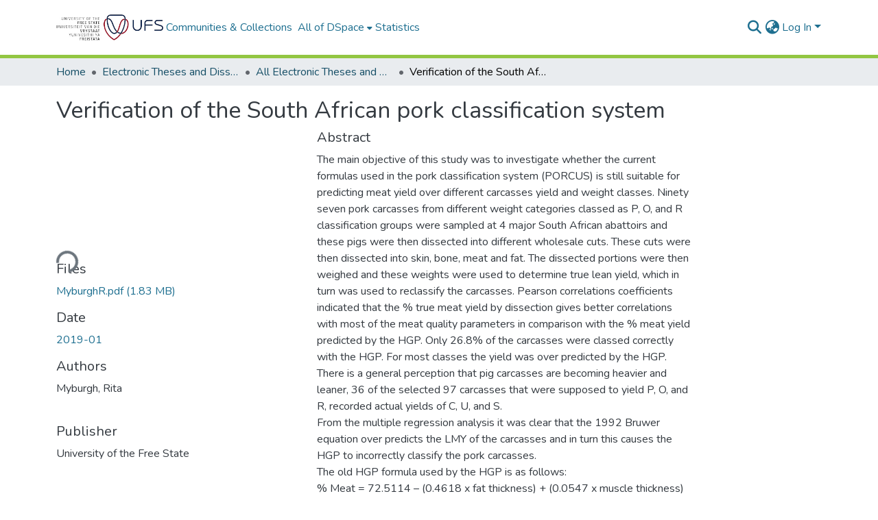

--- FILE ---
content_type: text/html; charset=utf-8
request_url: https://scholar.ufs.ac.za/items/52eb158f-421a-457b-a332-9cde4699ffa3
body_size: 78179
content:
<!DOCTYPE html><html data-critters-container="" lang="en"><head>
  <meta charset="UTF-8">
  <base href="/">
  <title>Verification of the South African pork classification system</title>
  <meta name="viewport" content="width=device-width,minimum-scale=1">
  <meta http-equiv="cache-control" content="no-store">
<link rel="stylesheet" href="styles.cf390c6bfbe7555f.css" media="print" onload="this.media='all'"><noscript><link rel="stylesheet" href="styles.cf390c6bfbe7555f.css"></noscript><link rel="stylesheet" type="text/css" class="theme-css" href="dspace-theme.css"><link rel="icon" href="assets/dspace/images/favicons/favicon.ico" sizes="any" class="theme-head-tag"><link rel="icon" href="assets/dspace/images/favicons/favicon.svg" type="image/svg+xml" class="theme-head-tag"><link rel="apple-touch-icon" href="assets/dspace/images/favicons/apple-touch-icon.png" class="theme-head-tag"><link rel="manifest" href="assets/dspace/images/favicons/manifest.webmanifest" class="theme-head-tag"><meta name="Generator" content="DSpace 9.1"><meta name="title" content="Verification of the South African pork classification system"><meta name="description" content="The main objective of this study was to investigate whether the current formulas used in the pork classification system (PORCUS) is still suitable for predicting meat yield over different carcasses yield and weight classes. Ninety seven pork carcasses from different weight categories classed as P, O, and R classification groups were sampled at 4 major South African abattoirs and these pigs were then dissected into different wholesale cuts. These cuts were then dissected into skin, bone, meat and fat. The dissected portions were then weighed and these weights were used to determine true lean yield, which in turn was used to reclassify the carcasses. Pearson correlations coefficients indicated that the % true meat yield by dissection gives better correlations with most of the meat quality parameters in comparison with the % meat yield predicted by the HGP. Only 26.8% of the carcasses were classed correctly with the HGP. For most classes the yield was over predicted by the HGP. There is a general perception that pig carcasses are becoming heavier and leaner, 36 of the selected 97 carcasses that were supposed to yield P, O, and R, recorded actual yields of C, U, and S.
From the multiple regression analysis it was clear that the 1992 Bruwer equation over predicts the LMY of the carcasses and in turn this causes the HGP to incorrectly classify the pork carcasses.
The old HGP formula used by the HGP is as follows:
% Meat = 72.5114 – (0.4618 x fat thickness) + (0.0547 x muscle thickness)
The new proposed formula is as follows:
% Meat = 77.2281 – (0.9478 x fat thickness) + (0.0263 x muscle thickness)
The fat quality parameters, including fatty acid composition and fatty acid ratios, of pigs from different classification groups indicated that as the LM% decreased and the BFT increases, the % IMF, %EFC, AI and C18:0/C18:2 ratio increase and the % FFDM, % moisture, drip loss, IV, RI, DBI, PI, the amount of n-6, MUFA/SFA ratio, PUFA/MUFA ratio and n-6/ n-3 ratio all decreased. There is a constant contrast between classification group P and classification group U and S. Classification group P pigs are associated with healthier fat from a consumer’s point of view, but is seen as an inferior fat from a processors point of view, whereas pigs from classification group S are associated with the quality fat that the processor desires but consumers wish to avoid for health reasons."><meta name="citation_title" content="Verification of the South African pork classification system"><meta name="citation_author" content="Myburgh, Rita"><meta name="citation_publication_date" content="2019-01"><meta name="citation_language" content="en"><meta name="citation_keywords" content="Pigs; Meat quality; Fat quality; South Africa; Classification; PORCUS; Hennessey Grading Probe; Dissertation (M.Sc. (Food Science))--University of the Free State, 2019"><meta name="citation_abstract_html_url" content="http://hdl.handle.net/11660/10030"><meta name="citation_publisher" content="University of the Free State"><style ng-app-id="dspace-angular">#skip-to-main-content[_ngcontent-dspace-angular-c667743561]{position:absolute;top:-40px;left:0;opacity:0;transition:opacity .3s;z-index:calc(var(--ds-nav-z-index) + 1);border-top-left-radius:0;border-top-right-radius:0;border-bottom-left-radius:0}#skip-to-main-content[_ngcontent-dspace-angular-c667743561]:focus{opacity:1;top:0}</style><style ng-app-id="dspace-angular">.notifications-wrapper{z-index:var(--bs-zindex-popover);text-align:right;overflow-wrap:break-word;word-wrap:break-word;-ms-word-break:break-all;word-break:break-all;word-break:break-word;hyphens:auto}.notifications-wrapper .notification{display:block}.notifications-wrapper.left{left:0}.notifications-wrapper.top{top:0}.notifications-wrapper.right{right:0}.notifications-wrapper.bottom{bottom:0}.notifications-wrapper.center{left:50%;transform:translate(-50%)}.notifications-wrapper.middle{top:50%;transform:translateY(-50%)}.notifications-wrapper.middle.center{transform:translate(-50%,-50%)}@media screen and (max-width: 576px){.notifications-wrapper{width:auto;left:0;right:0}}
</style><style ng-app-id="dspace-angular">.live-region[_ngcontent-dspace-angular-c315870698]{position:fixed;bottom:0;left:0;right:0;padding-left:60px;height:90px;line-height:18px;color:var(--bs-white);background-color:var(--bs-dark);opacity:.94;z-index:var(--ds-live-region-z-index)}</style><style ng-app-id="dspace-angular">[_nghost-dspace-angular-c3946170981]{--ds-header-navbar-border-bottom-style: solid var(--ds-header-navbar-border-bottom-height) var(--ds-header-navbar-border-bottom-color);--ds-expandable-navbar-border-top-style: solid var(--ds-expandable-navbar-border-top-height) var(--ds-expandable-navbar-border-top-color);--ds-expandable-navbar-height: calc(100vh - var(--ds-header-height))}[_nghost-dspace-angular-c3946170981]   div#header-navbar-wrapper[_ngcontent-dspace-angular-c3946170981]{position:relative;border-bottom:var(--ds-header-navbar-border-bottom-style)}[_nghost-dspace-angular-c3946170981]   div#header-navbar-wrapper[_ngcontent-dspace-angular-c3946170981]   div#mobile-navbar-wrapper[_ngcontent-dspace-angular-c3946170981]{width:100%;background-color:var(--ds-expandable-navbar-bg);position:absolute;z-index:var(--ds-nav-z-index);overflow:hidden}[_nghost-dspace-angular-c3946170981]   div#header-navbar-wrapper[_ngcontent-dspace-angular-c3946170981]   div#mobile-navbar-wrapper[_ngcontent-dspace-angular-c3946170981]   nav#collapsible-mobile-navbar[_ngcontent-dspace-angular-c3946170981]{min-height:var(--ds-expandable-navbar-height);height:auto;border-bottom:var(--ds-header-navbar-border-bottom-style)}[_nghost-dspace-angular-c3946170981]     .ds-menu-item, [_nghost-dspace-angular-c3946170981]     .ds-menu-toggler-wrapper{text-decoration:none}[_nghost-dspace-angular-c3946170981]     nav#desktop-navbar #main-site-navigation .ds-menu-item-wrapper, [_nghost-dspace-angular-c3946170981]     nav#desktop-navbar #main-site-navigation .ds-menu-item, [_nghost-dspace-angular-c3946170981]     nav#desktop-navbar #main-site-navigation .ds-menu-toggler-wrapper{display:flex;align-items:center;height:100%}[_nghost-dspace-angular-c3946170981]     nav#desktop-navbar #main-site-navigation .ds-menu-item{padding:var(--ds-navbar-item-vertical-padding) var(--ds-navbar-item-horizontal-padding)}[_nghost-dspace-angular-c3946170981]     nav#desktop-navbar #main-site-navigation .ds-menu-item, [_nghost-dspace-angular-c3946170981]     nav#desktop-navbar #main-site-navigation .ds-menu-toggler-wrapper{color:var(--ds-navbar-link-color)!important}[_nghost-dspace-angular-c3946170981]     nav#desktop-navbar #main-site-navigation .ds-menu-item:hover, [_nghost-dspace-angular-c3946170981]     nav#desktop-navbar #main-site-navigation .ds-menu-item:focus, [_nghost-dspace-angular-c3946170981]     nav#desktop-navbar #main-site-navigation .ds-menu-toggler-wrapper:hover, [_nghost-dspace-angular-c3946170981]     nav#desktop-navbar #main-site-navigation .ds-menu-toggler-wrapper:focus{color:var(--ds-navbar-link-color-hover)!important}[_nghost-dspace-angular-c3946170981]     nav#desktop-navbar #main-site-navigation .dropdown-menu .ds-menu-item{padding:var(--ds-navbar-dropdown-item-vertical-padding) var(--ds-navbar-dropdown-item-horizontal-padding)}[_nghost-dspace-angular-c3946170981]     nav#collapsible-mobile-navbar{border-top:var(--ds-expandable-navbar-border-top-style);padding-top:var(--ds-expandable-navbar-padding-top)}[_nghost-dspace-angular-c3946170981]     nav#collapsible-mobile-navbar #main-site-navigation .ds-menu-item{padding:var(--ds-expandable-navbar-item-vertical-padding) 0}</style><style ng-app-id="dspace-angular">[_nghost-dspace-angular-c2884197787]{position:fixed;left:0;top:0;z-index:var(--ds-sidebar-z-index)}[_nghost-dspace-angular-c2884197787]   nav#admin-sidebar[_ngcontent-dspace-angular-c2884197787]{max-width:var(--ds-admin-sidebar-fixed-element-width);display:flex;flex-direction:column;flex-wrap:nowrap}[_nghost-dspace-angular-c2884197787]   nav#admin-sidebar[_ngcontent-dspace-angular-c2884197787]   div#sidebar-top-level-items-container[_ngcontent-dspace-angular-c2884197787]{flex:1 1 auto;overflow-x:hidden;overflow-y:auto}[_nghost-dspace-angular-c2884197787]   nav#admin-sidebar[_ngcontent-dspace-angular-c2884197787]   div#sidebar-top-level-items-container[_ngcontent-dspace-angular-c2884197787]::-webkit-scrollbar{width:var(--ds-dark-scrollbar-width);height:3px}[_nghost-dspace-angular-c2884197787]   nav#admin-sidebar[_ngcontent-dspace-angular-c2884197787]   div#sidebar-top-level-items-container[_ngcontent-dspace-angular-c2884197787]::-webkit-scrollbar-button{background-color:var(--ds-dark-scrollbar-bg)}[_nghost-dspace-angular-c2884197787]   nav#admin-sidebar[_ngcontent-dspace-angular-c2884197787]   div#sidebar-top-level-items-container[_ngcontent-dspace-angular-c2884197787]::-webkit-scrollbar-track{background-color:var(--ds-dark-scrollbar-alt-bg)}[_nghost-dspace-angular-c2884197787]   nav#admin-sidebar[_ngcontent-dspace-angular-c2884197787]   div#sidebar-top-level-items-container[_ngcontent-dspace-angular-c2884197787]::-webkit-scrollbar-track-piece{background-color:var(--ds-dark-scrollbar-bg)}[_nghost-dspace-angular-c2884197787]   nav#admin-sidebar[_ngcontent-dspace-angular-c2884197787]   div#sidebar-top-level-items-container[_ngcontent-dspace-angular-c2884197787]::-webkit-scrollbar-thumb{height:50px;background-color:var(--ds-dark-scrollbar-fg);border-radius:3px}[_nghost-dspace-angular-c2884197787]   nav#admin-sidebar[_ngcontent-dspace-angular-c2884197787]   div#sidebar-top-level-items-container[_ngcontent-dspace-angular-c2884197787]::-webkit-scrollbar-corner{background-color:var(--ds-dark-scrollbar-alt-bg)}[_nghost-dspace-angular-c2884197787]   nav#admin-sidebar[_ngcontent-dspace-angular-c2884197787]   div#sidebar-top-level-items-container[_ngcontent-dspace-angular-c2884197787]::-webkit-resizer{background-color:var(--ds-dark-scrollbar-bg)}[_nghost-dspace-angular-c2884197787]   nav#admin-sidebar[_ngcontent-dspace-angular-c2884197787]   img#admin-sidebar-logo[_ngcontent-dspace-angular-c2884197787]{height:var(--ds-admin-sidebar-logo-height)}[_nghost-dspace-angular-c2884197787]   nav#admin-sidebar[_ngcontent-dspace-angular-c2884197787]     .sidebar-full-width-container{width:100%;padding-left:0;padding-right:0;margin-left:0;margin-right:0}[_nghost-dspace-angular-c2884197787]   nav#admin-sidebar[_ngcontent-dspace-angular-c2884197787]     .sidebar-item{padding-top:var(--ds-admin-sidebar-item-padding);padding-bottom:var(--ds-admin-sidebar-item-padding)}[_nghost-dspace-angular-c2884197787]   nav#admin-sidebar[_ngcontent-dspace-angular-c2884197787]     .sidebar-section-wrapper{display:flex;flex-direction:row;flex-wrap:nowrap;align-items:stretch}[_nghost-dspace-angular-c2884197787]   nav#admin-sidebar[_ngcontent-dspace-angular-c2884197787]     .sidebar-section-wrapper>.sidebar-fixed-element-wrapper{min-width:var(--ds-admin-sidebar-fixed-element-width);flex:1 1 auto;display:flex;flex-direction:row;justify-content:center;align-items:center}[_nghost-dspace-angular-c2884197787]   nav#admin-sidebar[_ngcontent-dspace-angular-c2884197787]     .sidebar-section-wrapper>.sidebar-collapsible-element-outer-wrapper{display:flex;flex-wrap:wrap;justify-content:flex-end;max-width:calc(100% - var(--ds-admin-sidebar-fixed-element-width));padding-left:var(--ds-dark-scrollbar-width);overflow-x:hidden}[_nghost-dspace-angular-c2884197787]   nav#admin-sidebar[_ngcontent-dspace-angular-c2884197787]     .sidebar-section-wrapper>.sidebar-collapsible-element-outer-wrapper>.sidebar-collapsible-element-inner-wrapper{min-width:calc(var(--ds-admin-sidebar-collapsible-element-width) - var(--ds-dark-scrollbar-width));height:100%;padding-right:var(--ds-admin-sidebar-item-padding)}[_nghost-dspace-angular-c2884197787]   nav#admin-sidebar[_ngcontent-dspace-angular-c2884197787]{background-color:var(--ds-admin-sidebar-bg)}[_nghost-dspace-angular-c2884197787]   nav#admin-sidebar[_ngcontent-dspace-angular-c2884197787]    {color:#fff}[_nghost-dspace-angular-c2884197787]   nav#admin-sidebar[_ngcontent-dspace-angular-c2884197787]     a{color:var(--ds-admin-sidebar-link-color);text-decoration:none}[_nghost-dspace-angular-c2884197787]   nav#admin-sidebar[_ngcontent-dspace-angular-c2884197787]     a:hover, [_nghost-dspace-angular-c2884197787]   nav#admin-sidebar[_ngcontent-dspace-angular-c2884197787]     a:focus{color:var(--ds-admin-sidebar-link-hover-color)}[_nghost-dspace-angular-c2884197787]   nav#admin-sidebar[_ngcontent-dspace-angular-c2884197787]   div#sidebar-header-container[_ngcontent-dspace-angular-c2884197787]{background-color:var(--ds-admin-sidebar-header-bg)}[_nghost-dspace-angular-c2884197787]   nav#admin-sidebar[_ngcontent-dspace-angular-c2884197787]   div#sidebar-header-container[_ngcontent-dspace-angular-c2884197787]   .sidebar-fixed-element-wrapper[_ngcontent-dspace-angular-c2884197787]{background-color:var(--ds-admin-sidebar-header-bg)}  .browser-firefox-windows{--ds-dark-scrollbar-width: 20px}</style><style ng-app-id="dspace-angular">@media (max-width: 991.98px){.container[_ngcontent-dspace-angular-c3462671729]{width:100%;max-width:none}}</style><style ng-app-id="dspace-angular">@charset "UTF-8";.nav-breadcrumb[_ngcontent-dspace-angular-c5667486]{background-color:var(--ds-breadcrumb-bg)!important}.breadcrumb[_ngcontent-dspace-angular-c5667486]{border-radius:0;padding-bottom:calc(var(--ds-content-spacing) / 2);padding-top:calc(var(--ds-content-spacing) / 2);background-color:var(--ds-breadcrumb-bg)!important;padding-left:calc(var(--bs-spacer) * .75);padding-right:calc(var(--bs-spacer) * .75)}li.breadcrumb-item[_ngcontent-dspace-angular-c5667486]{display:flex}.breadcrumb-item-limiter[_ngcontent-dspace-angular-c5667486]{display:inline-block;max-width:var(--ds-breadcrumb-max-length)}.breadcrumb-item-limiter[_ngcontent-dspace-angular-c5667486] > *[_ngcontent-dspace-angular-c5667486]{max-width:100%;display:block}li.breadcrumb-item[_ngcontent-dspace-angular-c5667486]   a[_ngcontent-dspace-angular-c5667486]{color:var(--ds-breadcrumb-link-color)}li.breadcrumb-item.active[_ngcontent-dspace-angular-c5667486]{color:var(--ds-breadcrumb-link-active-color)}.breadcrumb-item[_ngcontent-dspace-angular-c5667486] + .breadcrumb-item[_ngcontent-dspace-angular-c5667486]:before{display:block;content:"\2022"!important}</style><style ng-app-id="dspace-angular">[_nghost-dspace-angular-c3962586071]   footer[_ngcontent-dspace-angular-c3962586071]{background-color:var(--ds-footer-bg);text-align:center;z-index:var(--ds-footer-z-index);border-top:var(--ds-footer-border);padding:var(--ds-footer-padding)}[_nghost-dspace-angular-c3962586071]   footer[_ngcontent-dspace-angular-c3962586071]   p[_ngcontent-dspace-angular-c3962586071]{margin:0}[_nghost-dspace-angular-c3962586071]   footer[_ngcontent-dspace-angular-c3962586071]   div[_ngcontent-dspace-angular-c3962586071] > img[_ngcontent-dspace-angular-c3962586071]{height:var(--ds-footer-logo-height)}[_nghost-dspace-angular-c3962586071]   footer[_ngcontent-dspace-angular-c3962586071]   .top-footer[_ngcontent-dspace-angular-c3962586071]{background-color:var(--ds-top-footer-bg);padding:var(--ds-footer-padding);margin:calc(var(--ds-footer-padding) * -1)}[_nghost-dspace-angular-c3962586071]   footer[_ngcontent-dspace-angular-c3962586071]   .bottom-footer[_ngcontent-dspace-angular-c3962586071]   .notify-enabled[_ngcontent-dspace-angular-c3962586071]{position:relative;margin-top:4px}[_nghost-dspace-angular-c3962586071]   footer[_ngcontent-dspace-angular-c3962586071]   .bottom-footer[_ngcontent-dspace-angular-c3962586071]   .notify-enabled[_ngcontent-dspace-angular-c3962586071]   .coar-notify-support-route[_ngcontent-dspace-angular-c3962586071]{padding:0 calc(var(--bs-spacer) / 2);color:inherit}[_nghost-dspace-angular-c3962586071]   footer[_ngcontent-dspace-angular-c3962586071]   .bottom-footer[_ngcontent-dspace-angular-c3962586071]   .notify-enabled[_ngcontent-dspace-angular-c3962586071]   .n-coar[_ngcontent-dspace-angular-c3962586071]{height:var(--ds-footer-n-coar-height);margin-bottom:8.5px}@media screen and (min-width: 768px){[_nghost-dspace-angular-c3962586071]   footer[_ngcontent-dspace-angular-c3962586071]   .bottom-footer[_ngcontent-dspace-angular-c3962586071]   .notify-enabled[_ngcontent-dspace-angular-c3962586071]{position:absolute;bottom:4px;right:0}}[_nghost-dspace-angular-c3962586071]   footer[_ngcontent-dspace-angular-c3962586071]   .bottom-footer[_ngcontent-dspace-angular-c3962586071]   ul[_ngcontent-dspace-angular-c3962586071]   li[_ngcontent-dspace-angular-c3962586071]{display:inline-flex}[_nghost-dspace-angular-c3962586071]   footer[_ngcontent-dspace-angular-c3962586071]   .bottom-footer[_ngcontent-dspace-angular-c3962586071]   ul[_ngcontent-dspace-angular-c3962586071]   li[_ngcontent-dspace-angular-c3962586071]   a[_ngcontent-dspace-angular-c3962586071], [_nghost-dspace-angular-c3962586071]   footer[_ngcontent-dspace-angular-c3962586071]   .bottom-footer[_ngcontent-dspace-angular-c3962586071]   ul[_ngcontent-dspace-angular-c3962586071]   li[_ngcontent-dspace-angular-c3962586071]   .btn-link[_ngcontent-dspace-angular-c3962586071]{padding:0 calc(var(--bs-spacer) / 2);color:inherit;font-size:.875em}[_nghost-dspace-angular-c3962586071]   footer[_ngcontent-dspace-angular-c3962586071]   .bottom-footer[_ngcontent-dspace-angular-c3962586071]   ul[_ngcontent-dspace-angular-c3962586071]   li[_ngcontent-dspace-angular-c3962586071]   a[_ngcontent-dspace-angular-c3962586071]:focus, [_nghost-dspace-angular-c3962586071]   footer[_ngcontent-dspace-angular-c3962586071]   .bottom-footer[_ngcontent-dspace-angular-c3962586071]   ul[_ngcontent-dspace-angular-c3962586071]   li[_ngcontent-dspace-angular-c3962586071]   .btn-link[_ngcontent-dspace-angular-c3962586071]:focus{box-shadow:none;text-decoration:underline}[_nghost-dspace-angular-c3962586071]   footer[_ngcontent-dspace-angular-c3962586071]   .bottom-footer[_ngcontent-dspace-angular-c3962586071]   ul[_ngcontent-dspace-angular-c3962586071]   li[_ngcontent-dspace-angular-c3962586071]   a[_ngcontent-dspace-angular-c3962586071]:focus-visible, [_nghost-dspace-angular-c3962586071]   footer[_ngcontent-dspace-angular-c3962586071]   .bottom-footer[_ngcontent-dspace-angular-c3962586071]   ul[_ngcontent-dspace-angular-c3962586071]   li[_ngcontent-dspace-angular-c3962586071]   .btn-link[_ngcontent-dspace-angular-c3962586071]:focus-visible{box-shadow:0 0 0 .2rem #ffffff80}[_nghost-dspace-angular-c3962586071]   footer[_ngcontent-dspace-angular-c3962586071]   .bottom-footer[_ngcontent-dspace-angular-c3962586071]   ul[_ngcontent-dspace-angular-c3962586071]   li[_ngcontent-dspace-angular-c3962586071]:not(:last-child):after{content:"";border-right:1px var(--bs-secondary) solid}[_nghost-dspace-angular-c3962586071]   footer[_ngcontent-dspace-angular-c3962586071]   .btn[_ngcontent-dspace-angular-c3962586071]{box-shadow:none}</style><style ng-app-id="dspace-angular">.request-a-copy-access-icon[_ngcontent-dspace-angular-c676989622]{margin-right:4px;color:var(--bs-success)}.request-a-copy-access-error-icon[_ngcontent-dspace-angular-c676989622]{margin-right:4px}</style><style ng-app-id="dspace-angular">.source-logo[_ngcontent-dspace-angular-c3375253108]{max-height:var(--ds-header-logo-height)}.source-logo-container[_ngcontent-dspace-angular-c3375253108]{width:var(--ds-qa-logo-width);display:flex;justify-content:center}.sections-gap[_ngcontent-dspace-angular-c3375253108]{gap:1rem}</style><style ng-app-id="dspace-angular">[_nghost-dspace-angular-c46866287]{width:100%}</style><style ng-app-id="dspace-angular">[_nghost-dspace-angular-c2321474845]   .simple-view-element[_ngcontent-dspace-angular-c2321474845]{margin-bottom:15px}[_nghost-dspace-angular-c2321474845]   .simple-view-element-header[_ngcontent-dspace-angular-c2321474845]{font-size:1.25rem}</style><style ng-app-id="dspace-angular">[_nghost-dspace-angular-c2020068162]   #main-site-header[_ngcontent-dspace-angular-c2020068162]{min-height:var(--ds-header-height);background-color:var(--ds-header-bg)}@media (min-width: 768px){[_nghost-dspace-angular-c2020068162]   #main-site-header[_ngcontent-dspace-angular-c2020068162]{height:var(--ds-header-height)}}[_nghost-dspace-angular-c2020068162]   #main-site-header-container[_ngcontent-dspace-angular-c2020068162]{min-height:var(--ds-header-height)}[_nghost-dspace-angular-c2020068162]   img#header-logo[_ngcontent-dspace-angular-c2020068162]{height:var(--ds-header-logo-height)}[_nghost-dspace-angular-c2020068162]   button#navbar-toggler[_ngcontent-dspace-angular-c2020068162]{color:var(--ds-header-icon-color)}[_nghost-dspace-angular-c2020068162]   button#navbar-toggler[_ngcontent-dspace-angular-c2020068162]:hover, [_nghost-dspace-angular-c2020068162]   button#navbar-toggler[_ngcontent-dspace-angular-c2020068162]:focus{color:var(--ds-header-icon-color-hover)}</style><style ng-app-id="dspace-angular">.ds-context-help-toggle[_ngcontent-dspace-angular-c2426259484]{color:var(--ds-header-icon-color);background-color:var(--ds-header-bg)}.ds-context-help-toggle[_ngcontent-dspace-angular-c2426259484]:hover, .ds-context-help-toggle[_ngcontent-dspace-angular-c2426259484]:focus{color:var(--ds-header-icon-color-hover)}</style><style ng-app-id="dspace-angular">.limit-width[_ngcontent-dspace-angular-c4263450890]{max-width:var(--ds-thumbnail-max-width)}img[_ngcontent-dspace-angular-c4263450890]{max-width:100%}.outer[_ngcontent-dspace-angular-c4263450890]{position:relative}.outer[_ngcontent-dspace-angular-c4263450890]:before{display:block;content:"";width:100%;padding-top:141.4285714286%}.outer[_ngcontent-dspace-angular-c4263450890] > .inner[_ngcontent-dspace-angular-c4263450890]{position:absolute;inset:0}.outer[_ngcontent-dspace-angular-c4263450890] > .inner[_ngcontent-dspace-angular-c4263450890] > .thumbnail-placeholder[_ngcontent-dspace-angular-c4263450890]{background:var(--ds-thumbnail-placeholder-background);border:var(--ds-thumbnail-placeholder-border);color:var(--ds-thumbnail-placeholder-color);font-weight:700}.outer[_ngcontent-dspace-angular-c4263450890] > .inner[_ngcontent-dspace-angular-c4263450890] > .centered[_ngcontent-dspace-angular-c4263450890]{width:100%;height:100%;display:flex;justify-content:center;align-items:center;text-align:center}</style><style ng-app-id="dspace-angular">.loader[_ngcontent-dspace-angular-c3756343280]{margin:0 25px}span[_ngcontent-dspace-angular-c3756343280]{display:block;margin:0 auto}span[class*=l-][_ngcontent-dspace-angular-c3756343280]{height:4px;width:4px;background:#000;display:inline-block;margin:12px 2px;border-radius:100%;-webkit-border-radius:100%;-moz-border-radius:100%;-webkit-animation:_ngcontent-dspace-angular-c3756343280_loader 2s infinite;-webkit-animation-timing-function:cubic-bezier(.03,.615,.995,.415);-webkit-animation-fill-mode:both;-moz-animation:loader 2s infinite;-moz-animation-timing-function:cubic-bezier(.03,.615,.995,.415);-moz-animation-fill-mode:both;-ms-animation:loader 2s infinite;-ms-animation-timing-function:cubic-bezier(.03,.615,.995,.415);-ms-animation-fill-mode:both;animation:_ngcontent-dspace-angular-c3756343280_loader 2s infinite;animation-timing-function:cubic-bezier(.03,.615,.995,.415);animation-fill-mode:both}span.l-1[_ngcontent-dspace-angular-c3756343280]{animation-delay:1s;-ms-animation-delay:1s;-moz-animation-delay:1s}span.l-2[_ngcontent-dspace-angular-c3756343280]{animation-delay:.9s;-ms-animation-delay:.9s;-moz-animation-delay:.9s}span.l-3[_ngcontent-dspace-angular-c3756343280]{animation-delay:.8s;-ms-animation-delay:.8s;-moz-animation-delay:.8s}span.l-4[_ngcontent-dspace-angular-c3756343280]{animation-delay:.7s;-ms-animation-delay:.7s;-moz-animation-delay:.7s}span.l-5[_ngcontent-dspace-angular-c3756343280]{animation-delay:.6s;-ms-animation-delay:.6s;-moz-animation-delay:.6s}span.l-6[_ngcontent-dspace-angular-c3756343280]{animation-delay:.5s;-ms-animation-delay:.5s;-moz-animation-delay:.5s}span.l-7[_ngcontent-dspace-angular-c3756343280]{animation-delay:.4s;-ms-animation-delay:.4s;-moz-animation-delay:.4s}span.l-8[_ngcontent-dspace-angular-c3756343280]{animation-delay:.3s;-ms-animation-delay:.3s;-moz-animation-delay:.3s}span.l-9[_ngcontent-dspace-angular-c3756343280]{animation-delay:.2s;-ms-animation-delay:.2s;-moz-animation-delay:.2s}span.l-9[_ngcontent-dspace-angular-c3756343280]{animation-delay:.1s;-ms-animation-delay:.1s;-moz-animation-delay:.1s}span.l-10[_ngcontent-dspace-angular-c3756343280]{animation-delay:0s;-ms-animation-delay:0s;-moz-animation-delay:0s}@keyframes _ngcontent-dspace-angular-c3756343280_loader{0%{transform:translate(-30px);opacity:0}25%{opacity:1}50%{transform:translate(30px);opacity:0}to{opacity:0}}.spinner[_ngcontent-dspace-angular-c3756343280]{color:var(--bs-gray-600)}</style><style ng-app-id="dspace-angular">input[type=text][_ngcontent-dspace-angular-c475819354]{margin-top:calc(-.3 * var(--bs-font-size-base));background-color:#fff!important;border-color:var(--ds-header-icon-color);right:0}input[type=text].collapsed[_ngcontent-dspace-angular-c475819354]{opacity:0}.submit-icon[_ngcontent-dspace-angular-c475819354]{cursor:pointer;position:sticky;top:0;border:0!important;color:var(--ds-header-icon-color)}.submit-icon[_ngcontent-dspace-angular-c475819354]:hover, .submit-icon[_ngcontent-dspace-angular-c475819354]:focus{color:var(--ds-header-icon-color-hover)}@media screen and (max-width: 768px){.query[_ngcontent-dspace-angular-c475819354]:focus{max-width:250px!important;width:40vw!important}}</style><style ng-app-id="dspace-angular">.dropdown-toggle[_ngcontent-dspace-angular-c1918186025]:after{display:none}.dropdown-toggle[_ngcontent-dspace-angular-c1918186025]{color:var(--ds-header-icon-color)}.dropdown-toggle[_ngcontent-dspace-angular-c1918186025]:hover, .dropdown-toggle[_ngcontent-dspace-angular-c1918186025]:focus{color:var(--ds-header-icon-color-hover)}.dropdown-item[_ngcontent-dspace-angular-c1918186025]{cursor:pointer}</style><style ng-app-id="dspace-angular">#loginDropdownMenu[_ngcontent-dspace-angular-c2631332583], #logoutDropdownMenu[_ngcontent-dspace-angular-c2631332583]{min-width:330px;z-index:1002}#loginDropdownMenu[_ngcontent-dspace-angular-c2631332583]{min-height:75px}.dropdown-item.active[_ngcontent-dspace-angular-c2631332583], .dropdown-item[_ngcontent-dspace-angular-c2631332583]:active, .dropdown-item[_ngcontent-dspace-angular-c2631332583]:hover, .dropdown-item[_ngcontent-dspace-angular-c2631332583]:focus{background-color:#0000!important}.loginLink[_ngcontent-dspace-angular-c2631332583], .dropdownLogin[_ngcontent-dspace-angular-c2631332583], .logoutLink[_ngcontent-dspace-angular-c2631332583], .dropdownLogout[_ngcontent-dspace-angular-c2631332583]{color:var(--ds-header-icon-color)}.loginLink[_ngcontent-dspace-angular-c2631332583]:hover, .loginLink[_ngcontent-dspace-angular-c2631332583]:focus, .dropdownLogin[_ngcontent-dspace-angular-c2631332583]:hover, .dropdownLogin[_ngcontent-dspace-angular-c2631332583]:focus, .logoutLink[_ngcontent-dspace-angular-c2631332583]:hover, .logoutLink[_ngcontent-dspace-angular-c2631332583]:focus, .dropdownLogout[_ngcontent-dspace-angular-c2631332583]:hover, .dropdownLogout[_ngcontent-dspace-angular-c2631332583]:focus{color:var(--ds-header-icon-color-hover)}.dropdownLogin[_ngcontent-dspace-angular-c2631332583]:not(:focus-visible).active, .dropdownLogin[_ngcontent-dspace-angular-c2631332583]:not(:focus-visible):active, .dropdownLogin[_ngcontent-dspace-angular-c2631332583]:not(:focus-visible).active:focus, .dropdownLogin[_ngcontent-dspace-angular-c2631332583]:not(:focus-visible):active:focus, .dropdownLogout[_ngcontent-dspace-angular-c2631332583]:not(:focus-visible).active, .dropdownLogout[_ngcontent-dspace-angular-c2631332583]:not(:focus-visible):active, .dropdownLogout[_ngcontent-dspace-angular-c2631332583]:not(:focus-visible).active:focus, .dropdownLogout[_ngcontent-dspace-angular-c2631332583]:not(:focus-visible):active:focus{box-shadow:unset}.dropdown-toggle[_ngcontent-dspace-angular-c2631332583]:after{margin-left:0}</style><style ng-app-id="dspace-angular">.login-container[_ngcontent-dspace-angular-c1325963642]{max-width:350px}a[_ngcontent-dspace-angular-c1325963642]{white-space:normal;padding:.25rem .75rem}</style><style ng-app-id="dspace-angular">[_nghost-dspace-angular-c4026808668]     .card{margin-bottom:var(--ds-submission-sections-margin-bottom);overflow:unset}.section-focus[_ngcontent-dspace-angular-c4026808668]{border-radius:var(--bs-border-radius);box-shadow:var(--bs-btn-focus-box-shadow)}[_nghost-dspace-angular-c4026808668]     .card:first-of-type{border-bottom:var(--bs-card-border-width) solid var(--bs-card-border-color)!important;border-bottom-left-radius:var(--bs-card-border-radius)!important;border-bottom-right-radius:var(--bs-card-border-radius)!important}[_nghost-dspace-angular-c4026808668]     .card-header button{box-shadow:none!important;width:100%}</style><style ng-app-id="dspace-angular">.form-login[_ngcontent-dspace-angular-c1513559031]   .form-control[_ngcontent-dspace-angular-c1513559031]:focus{z-index:2}.form-login[_ngcontent-dspace-angular-c1513559031]   input[type=email][_ngcontent-dspace-angular-c1513559031]{margin-bottom:-1px;border-bottom-right-radius:0;border-bottom-left-radius:0}.form-login[_ngcontent-dspace-angular-c1513559031]   input[type=password][_ngcontent-dspace-angular-c1513559031]{border-top-left-radius:0;border-top-right-radius:0}.dropdown-item[_ngcontent-dspace-angular-c1513559031]{white-space:normal;padding:.25rem .75rem}</style><style ng-app-id="dspace-angular">[_nghost-dspace-angular-c721316482]   .ds-menu-item[_ngcontent-dspace-angular-c721316482]{display:inline-block}</style><style ng-app-id="dspace-angular">.btn-dark[_ngcontent-dspace-angular-c2003421933]{background-color:var(--ds-admin-sidebar-bg)}.dso-button-menu[_ngcontent-dspace-angular-c2003421933]{overflow:hidden}.dso-button-menu[_ngcontent-dspace-angular-c2003421933]   .dropdown-toggle[_ngcontent-dspace-angular-c2003421933]:after{content:"";width:0;height:0;border-style:solid;border-width:12px 12px 0 0;border-color:rgba(0,0,0,0) #627a91 rgba(0,0,0,0) rgba(0,0,0,0);border-bottom-right-radius:var(--bs-btn-border-radius-sm);right:0;bottom:0;position:absolute;overflow:hidden}ul.dropdown-menu[_ngcontent-dspace-angular-c2003421933]{background-color:var(--ds-admin-sidebar-bg);color:#fff}ul.dropdown-menu[_ngcontent-dspace-angular-c2003421933]     a{color:#fff}ul.dropdown-menu[_ngcontent-dspace-angular-c2003421933]     a.disabled{color:var(--bs-btn-link-disabled-color)}ul.dropdown-menu[_ngcontent-dspace-angular-c2003421933]   .disabled[_ngcontent-dspace-angular-c2003421933]{color:var(--bs-btn-link-disabled-color)}.dso-edit-menu-dropdown[_ngcontent-dspace-angular-c2003421933]{max-width:min(600px,75vw)}</style><style ng-app-id="dspace-angular">[_nghost-dspace-angular-c1379002931]   .ds-menu-item-wrapper[_ngcontent-dspace-angular-c1379002931]{position:relative}[_nghost-dspace-angular-c1379002931]   .dropdown-menu[_ngcontent-dspace-angular-c1379002931]{overflow:hidden;min-width:100%;top:100%;border:0;background-color:var(--ds-expandable-navbar-bg)}@media (min-width: 768px){[_nghost-dspace-angular-c1379002931]   .dropdown-menu[_ngcontent-dspace-angular-c1379002931]{border-top-left-radius:0;border-top-right-radius:0;background-color:var(--ds-navbar-dropdown-bg)}}[_nghost-dspace-angular-c1379002931]   .toggle-menu-icon[_ngcontent-dspace-angular-c1379002931], [_nghost-dspace-angular-c1379002931]   .toggle-menu-icon[_ngcontent-dspace-angular-c1379002931]:hover{text-decoration:none}</style><style ng-app-id="dspace-angular">[_nghost-dspace-angular-c830142487]   .ds-menu-item[_ngcontent-dspace-angular-c830142487]{display:inline-block}</style><link href="https://scholar.ufs.ac.za/bitstreams/90ae03ef-747d-4490-90be-e82083b17968/download" rel="item" type="application/pdf"><link href="https://scholar.ufs.ac.za/signposting/describedby/52eb158f-421a-457b-a332-9cde4699ffa3" rel="describedby" type="application/vnd.datacite.datacite+xml"><link href="http://hdl.handle.net/11660/10030" rel="cite-as"><link href="https://scholar.ufs.ac.za/signposting/linksets/52eb158f-421a-457b-a332-9cde4699ffa3" rel="linkset" type="application/linkset"><link href="https://scholar.ufs.ac.za/signposting/linksets/52eb158f-421a-457b-a332-9cde4699ffa3/json" rel="linkset" type="application/linkset+json"><link href="https://schema.org/AboutPage" rel="type"><link href="https://schema.org/CreativeWork" rel="type"><meta name="citation_pdf_url" content="https://scholar.ufs.ac.za/bitstreams/90ae03ef-747d-4490-90be-e82083b17968/download"><style ng-app-id="dspace-angular">.request-a-copy-access-icon[_ngcontent-dspace-angular-c640955732]{color:var(--bs-success)}.btn-download[_ngcontent-dspace-angular-c640955732]{width:fit-content}</style><style ng-app-id="dspace-angular">span[_ngcontent-dspace-angular-c2583449024]{white-space:normal}</style></head>

<body>
  <ds-app _nghost-dspace-angular-c1010256252="" ng-version="18.2.13" ng-server-context="ssr"><ds-root _ngcontent-dspace-angular-c1010256252="" data-used-theme="base"><ds-base-root _nghost-dspace-angular-c667743561="" class="ng-tns-c667743561-0 ng-star-inserted"><button _ngcontent-dspace-angular-c667743561="" id="skip-to-main-content" class="sr-only ng-tns-c667743561-0"> Skip to main content
</button><div _ngcontent-dspace-angular-c667743561="" class="outer-wrapper ng-tns-c667743561-0 ng-trigger ng-trigger-slideSidebarPadding" style="padding-left: 0;"><ds-admin-sidebar _ngcontent-dspace-angular-c667743561="" class="ng-tns-c667743561-0" data-used-theme="base"><ds-base-admin-sidebar _nghost-dspace-angular-c2884197787="" class="ng-tns-c2884197787-2 ng-star-inserted" style=""><!----></ds-base-admin-sidebar><!----></ds-admin-sidebar><div _ngcontent-dspace-angular-c667743561="" class="inner-wrapper ng-tns-c667743561-0"><ds-system-wide-alert-banner _ngcontent-dspace-angular-c667743561="" class="ng-tns-c667743561-0" _nghost-dspace-angular-c4054538046=""><!----></ds-system-wide-alert-banner><ds-header-navbar-wrapper _ngcontent-dspace-angular-c667743561="" class="ng-tns-c667743561-0" data-used-theme="dspace"><ds-themed-header-navbar-wrapper _nghost-dspace-angular-c3946170981="" class="ng-tns-c3946170981-1 ng-star-inserted" style=""><div _ngcontent-dspace-angular-c3946170981="" id="header-navbar-wrapper" class="ng-tns-c3946170981-1"><ds-header _ngcontent-dspace-angular-c3946170981="" class="ng-tns-c3946170981-1" data-used-theme="dspace"><ds-themed-header _nghost-dspace-angular-c2020068162="" class="ng-star-inserted"><header _ngcontent-dspace-angular-c2020068162="" id="main-site-header"><div _ngcontent-dspace-angular-c2020068162="" id="main-site-header-container" class="container h-100 d-flex flex-row align-items-center justify-content-between gapx-3 gapy-2"><div _ngcontent-dspace-angular-c2020068162="" id="header-left" class="h-100 flex-fill d-flex flex-row flex-nowrap justify-content-start align-items-center gapx-3 flex-grow-1" role="presentation"><a _ngcontent-dspace-angular-c2020068162="" routerlink="/home" role="button" tabindex="0" class="d-block my-2 my-md-0" aria-label="Home" href="/home"><img _ngcontent-dspace-angular-c2020068162="" id="header-logo" src="assets/images/logo.jpg" alt="Repository logo"></a><nav _ngcontent-dspace-angular-c2020068162="" id="desktop-navbar" class="navbar navbar-expand p-0 align-items-stretch align-self-stretch flex-grow-1 flex-shrink-1 ng-star-inserted" aria-label="Main navigation bar"><ds-navbar _ngcontent-dspace-angular-c2020068162="" data-used-theme="dspace"><ds-themed-navbar _nghost-dspace-angular-c2580205027="" class="ng-tns-c2580205027-4 ng-star-inserted" style=""><!----><div _ngcontent-dspace-angular-c2580205027="" role="menubar" id="main-site-navigation" class="navbar-nav flex-shrink-1 h-100 align-items-md-stretch gapx-3 ng-tns-c2580205027-4 navbar-nav-desktop"><ds-navbar-section _nghost-dspace-angular-c693881525="" class="ng-star-inserted" style=""><div _ngcontent-dspace-angular-c693881525="" class="ds-menu-item-wrapper text-md-center" id="navbar-section-public_0_0"><ds-link-menu-item _nghost-dspace-angular-c721316482="" class="ng-star-inserted"><a _ngcontent-dspace-angular-c721316482="" role="menuitem" href="/community-list" tabindex="0" class="ds-menu-item" data-test="link-menu-item.menu.section.browse_global_communities_and_collections">Communities &amp; Collections</a></ds-link-menu-item><!----></div></ds-navbar-section><!----><ds-expandable-navbar-section class="ng-star-inserted" style="" data-used-theme="base"><ds-base-expandable-navbar-section _nghost-dspace-angular-c1379002931="" class="ng-tns-c1379002931-9 ng-star-inserted"><div _ngcontent-dspace-angular-c1379002931="" data-test="navbar-section-wrapper" class="ds-menu-item-wrapper text-md-center ng-tns-c1379002931-9 ng-star-inserted" id="expandable-navbar-section-public_1_0"><a _ngcontent-dspace-angular-c1379002931="" href="javascript:void(0);" routerlinkactive="active" role="menuitem" aria-haspopup="menu" data-test="navbar-section-toggler" class="d-flex flex-row flex-nowrap align-items-center gapx-1 ds-menu-toggler-wrapper ng-tns-c1379002931-9" aria-expanded="false" aria-controls="expandable-navbar-section-public_1_0-dropdown"><span _ngcontent-dspace-angular-c1379002931="" class="flex-fill ng-tns-c1379002931-9"><ds-text-menu-item _nghost-dspace-angular-c830142487="" class="ng-star-inserted"><span _ngcontent-dspace-angular-c830142487="" tabindex="0" role="button" class="ds-menu-item">All of DSpace</span></ds-text-menu-item><!----></span><i _ngcontent-dspace-angular-c1379002931="" aria-hidden="true" class="fas fa-caret-down fa-xs toggle-menu-icon ng-tns-c1379002931-9"></i></a><!----></div><!----></ds-base-expandable-navbar-section><!----></ds-expandable-navbar-section><!----><ds-navbar-section _nghost-dspace-angular-c693881525="" class="ng-star-inserted" style=""><div _ngcontent-dspace-angular-c693881525="" class="ds-menu-item-wrapper text-md-center" id="navbar-section-public_2_0"><ds-link-menu-item _nghost-dspace-angular-c721316482="" class="ng-star-inserted"><a _ngcontent-dspace-angular-c721316482="" role="menuitem" href="/statistics/items/52eb158f-421a-457b-a332-9cde4699ffa3" tabindex="0" class="ds-menu-item" data-test="link-menu-item.menu.section.statistics">Statistics</a></ds-link-menu-item><!----></div></ds-navbar-section><!----><!----></div></ds-themed-navbar><!----></ds-navbar></nav><!----></div><div _ngcontent-dspace-angular-c2020068162="" id="header-right" class="h-100 d-flex flex-row flex-nowrap flex-shrink-0 justify-content-end align-items-center gapx-1 ms-auto"><ds-search-navbar _ngcontent-dspace-angular-c2020068162="" data-used-theme="base"><ds-base-search-navbar _nghost-dspace-angular-c475819354="" class="ng-tns-c475819354-5 ng-star-inserted" style=""><div _ngcontent-dspace-angular-c475819354="" class="ng-tns-c475819354-5" title="Search"><div _ngcontent-dspace-angular-c475819354="" class="d-inline-block position-relative ng-tns-c475819354-5"><form _ngcontent-dspace-angular-c475819354="" novalidate="" autocomplete="on" class="d-flex ng-tns-c475819354-5 ng-untouched ng-pristine ng-valid"><input _ngcontent-dspace-angular-c475819354="" name="query" formcontrolname="query" type="text" class="d-inline-block bg-transparent position-absolute form-control dropdown-menu-end p1 ng-tns-c475819354-5 display ng-trigger ng-trigger-toggleAnimation ng-untouched ng-pristine ng-valid" placeholder="" tabindex="-1" aria-label="Search" value="" style="width: 0; opacity: 0;"><button _ngcontent-dspace-angular-c475819354="" type="button" tabindex="0" role="button" class="submit-icon btn btn-link btn-link-inline ng-tns-c475819354-5" aria-label="Submit search"><em _ngcontent-dspace-angular-c475819354="" class="fas fa-search fa-lg fa-fw ng-tns-c475819354-5"></em></button></form></div></div></ds-base-search-navbar><!----></ds-search-navbar><div _ngcontent-dspace-angular-c2020068162="" role="toolbar" class="h-100 d-flex flex-row flex-nowrap align-items-center gapx-1"><ds-lang-switch _ngcontent-dspace-angular-c2020068162="" data-used-theme="base"><ds-base-lang-switch _nghost-dspace-angular-c1918186025="" class="ng-star-inserted" style=""><div _ngcontent-dspace-angular-c1918186025="" ngbdropdown="" display="dynamic" placement="bottom-right" class="navbar-nav ng-star-inserted dropdown"><button _ngcontent-dspace-angular-c1918186025="" role="button" aria-controls="language-menu-list" aria-haspopup="menu" data-bs-toggle="dropdown" ngbdropdowntoggle="" data-test="lang-switch" tabindex="0" class="dropdown-toggle btn btn-link px-0" title="Language switch" aria-label="Language switch" aria-expanded="false"><i _ngcontent-dspace-angular-c1918186025="" class="fas fa-globe-asia fa-lg fa-fw"></i></button><div _ngcontent-dspace-angular-c1918186025="" ngbdropdownmenu="" id="language-menu-list" role="listbox" class="dropdown-menu" aria-label="Language switch"><div _ngcontent-dspace-angular-c1918186025="" tabindex="0" role="option" class="dropdown-item active ng-star-inserted" lang="en" aria-selected="true"> English </div><div _ngcontent-dspace-angular-c1918186025="" tabindex="0" role="option" class="dropdown-item ng-star-inserted" lang="ca" aria-selected="false"> Català </div><div _ngcontent-dspace-angular-c1918186025="" tabindex="0" role="option" class="dropdown-item ng-star-inserted" lang="cs" aria-selected="false"> Čeština </div><div _ngcontent-dspace-angular-c1918186025="" tabindex="0" role="option" class="dropdown-item ng-star-inserted" lang="de" aria-selected="false"> Deutsch </div><div _ngcontent-dspace-angular-c1918186025="" tabindex="0" role="option" class="dropdown-item ng-star-inserted" lang="es" aria-selected="false"> Español </div><div _ngcontent-dspace-angular-c1918186025="" tabindex="0" role="option" class="dropdown-item ng-star-inserted" lang="fr" aria-selected="false"> Français </div><div _ngcontent-dspace-angular-c1918186025="" tabindex="0" role="option" class="dropdown-item ng-star-inserted" lang="gd" aria-selected="false"> Gàidhlig </div><div _ngcontent-dspace-angular-c1918186025="" tabindex="0" role="option" class="dropdown-item ng-star-inserted" lang="it" aria-selected="false"> Italiano </div><div _ngcontent-dspace-angular-c1918186025="" tabindex="0" role="option" class="dropdown-item ng-star-inserted" lang="lv" aria-selected="false"> Latviešu </div><div _ngcontent-dspace-angular-c1918186025="" tabindex="0" role="option" class="dropdown-item ng-star-inserted" lang="hu" aria-selected="false"> Magyar </div><div _ngcontent-dspace-angular-c1918186025="" tabindex="0" role="option" class="dropdown-item ng-star-inserted" lang="nl" aria-selected="false"> Nederlands </div><div _ngcontent-dspace-angular-c1918186025="" tabindex="0" role="option" class="dropdown-item ng-star-inserted" lang="pl" aria-selected="false"> Polski </div><div _ngcontent-dspace-angular-c1918186025="" tabindex="0" role="option" class="dropdown-item ng-star-inserted" lang="pt-PT" aria-selected="false"> Português </div><div _ngcontent-dspace-angular-c1918186025="" tabindex="0" role="option" class="dropdown-item ng-star-inserted" lang="pt-BR" aria-selected="false"> Português do Brasil </div><div _ngcontent-dspace-angular-c1918186025="" tabindex="0" role="option" class="dropdown-item ng-star-inserted" lang="fi" aria-selected="false"> Suomi </div><div _ngcontent-dspace-angular-c1918186025="" tabindex="0" role="option" class="dropdown-item ng-star-inserted" lang="sv" aria-selected="false"> Svenska </div><div _ngcontent-dspace-angular-c1918186025="" tabindex="0" role="option" class="dropdown-item ng-star-inserted" lang="tr" aria-selected="false"> Türkçe </div><div _ngcontent-dspace-angular-c1918186025="" tabindex="0" role="option" class="dropdown-item ng-star-inserted" lang="vi" aria-selected="false"> Tiếng Việt </div><div _ngcontent-dspace-angular-c1918186025="" tabindex="0" role="option" class="dropdown-item ng-star-inserted" lang="kk" aria-selected="false"> Қазақ </div><div _ngcontent-dspace-angular-c1918186025="" tabindex="0" role="option" class="dropdown-item ng-star-inserted" lang="bn" aria-selected="false"> বাংলা </div><div _ngcontent-dspace-angular-c1918186025="" tabindex="0" role="option" class="dropdown-item ng-star-inserted" lang="hi" aria-selected="false"> हिंदी </div><div _ngcontent-dspace-angular-c1918186025="" tabindex="0" role="option" class="dropdown-item ng-star-inserted" lang="el" aria-selected="false"> Ελληνικά </div><div _ngcontent-dspace-angular-c1918186025="" tabindex="0" role="option" class="dropdown-item ng-star-inserted" lang="uk" aria-selected="false"> Yкраї́нська </div><!----></div></div><!----></ds-base-lang-switch><!----></ds-lang-switch><ds-context-help-toggle _ngcontent-dspace-angular-c2020068162="" _nghost-dspace-angular-c2426259484="" class="d-none"><!----></ds-context-help-toggle><ds-impersonate-navbar _ngcontent-dspace-angular-c2020068162="" class="d-none"><!----></ds-impersonate-navbar><ds-auth-nav-menu _ngcontent-dspace-angular-c2020068162="" data-used-theme="base"><ds-base-auth-nav-menu _nghost-dspace-angular-c2631332583="" class="ng-tns-c2631332583-6 ng-star-inserted" style=""><div _ngcontent-dspace-angular-c2631332583="" data-test="auth-nav" class="navbar-nav me-auto ng-tns-c2631332583-6 ng-star-inserted"><div _ngcontent-dspace-angular-c2631332583="" class="nav-item ng-tns-c2631332583-6 ng-star-inserted"><div _ngcontent-dspace-angular-c2631332583="" ngbdropdown="" display="dynamic" placement="bottom-right" class="d-inline-block ng-tns-c2631332583-6 ng-trigger ng-trigger-fadeInOut dropdown"><button _ngcontent-dspace-angular-c2631332583="" role="button" tabindex="0" aria-haspopup="menu" aria-controls="loginDropdownMenu" ngbdropdowntoggle="" class="dropdown-toggle dropdownLogin btn btn-link px-0 ng-tns-c2631332583-6" aria-label="Log In" aria-expanded="false"> Log In </button><div _ngcontent-dspace-angular-c2631332583="" id="loginDropdownMenu" ngbdropdownmenu="" role="dialog" aria-modal="true" class="ng-tns-c2631332583-6 dropdown-menu" aria-label="Log In"><ds-log-in _ngcontent-dspace-angular-c2631332583="" class="ng-tns-c2631332583-6" data-used-theme="base"><ds-base-log-in _nghost-dspace-angular-c1325963642="" class="ng-star-inserted"><!----><div _ngcontent-dspace-angular-c1325963642="" class="px-4 py-3 mx-auto login-container ng-star-inserted"><ds-log-in-container _ngcontent-dspace-angular-c1325963642="" _nghost-dspace-angular-c4026808668="" class="ng-star-inserted"><ds-log-in-password _nghost-dspace-angular-c1513559031="" class="ng-tns-c1513559031-7 ng-star-inserted"><form _ngcontent-dspace-angular-c1513559031="" novalidate="" class="form-login ng-tns-c1513559031-7 ng-untouched ng-pristine ng-invalid"><input _ngcontent-dspace-angular-c1513559031="" autocomplete="username" autofocus="" formcontrolname="email" required="" type="email" class="form-control form-control-lg position-relative ng-tns-c1513559031-7 ng-untouched ng-pristine ng-invalid" placeholder="Email address" aria-label="Email address" value=""><input _ngcontent-dspace-angular-c1513559031="" autocomplete="current-password" formcontrolname="password" required="" type="password" class="form-control form-control-lg position-relative mb-3 ng-tns-c1513559031-7 ng-untouched ng-pristine ng-invalid" placeholder="Password" aria-label="Password" value=""><!----><!----><button _ngcontent-dspace-angular-c1513559031="" type="submit" role="button" tabindex="0" class="btn btn-lg btn-primary w-100 ng-tns-c1513559031-7 disabled" aria-disabled="true"><i _ngcontent-dspace-angular-c1513559031="" class="fas fa-sign-in-alt ng-tns-c1513559031-7"></i> Log in</button></form><div _ngcontent-dspace-angular-c1513559031="" class="mt-2 ng-tns-c1513559031-7 ng-star-inserted"><a _ngcontent-dspace-angular-c1513559031="" tabindex="0" class="dropdown-item ng-tns-c1513559031-7 ng-star-inserted" href="/register">New user? Click here to register.</a><!----><a _ngcontent-dspace-angular-c1513559031="" tabindex="0" class="dropdown-item ng-tns-c1513559031-7 ng-star-inserted" href="/forgot">Have you forgotten your password?</a><!----></div><!----></ds-log-in-password><!----></ds-log-in-container><!----><!----></div><!----></ds-base-log-in><!----></ds-log-in></div></div></div><!----><!----></div><!----><!----></ds-base-auth-nav-menu><!----></ds-auth-nav-menu></div><!----></div></div></header></ds-themed-header><!----></ds-header><!----></div></ds-themed-header-navbar-wrapper><!----></ds-header-navbar-wrapper><ds-breadcrumbs _ngcontent-dspace-angular-c667743561="" class="ng-tns-c667743561-0" data-used-theme="base"><ds-base-breadcrumbs _nghost-dspace-angular-c5667486="" class="ng-star-inserted" style=""><nav _ngcontent-dspace-angular-c5667486="" aria-label="breadcrumb" class="nav-breadcrumb ng-star-inserted"><ol _ngcontent-dspace-angular-c5667486="" class="container breadcrumb my-0"><li _ngcontent-dspace-angular-c5667486="" class="breadcrumb-item ng-star-inserted"><div _ngcontent-dspace-angular-c5667486="" class="breadcrumb-item-limiter"><a _ngcontent-dspace-angular-c5667486="" placement="bottom" role="link" tabindex="0" class="text-truncate" href="/">Home</a><!----></div></li><!----><li _ngcontent-dspace-angular-c5667486="" class="breadcrumb-item ng-star-inserted"><div _ngcontent-dspace-angular-c5667486="" class="breadcrumb-item-limiter"><a _ngcontent-dspace-angular-c5667486="" placement="bottom" role="link" tabindex="0" class="text-truncate" href="/communities/5ebd6aa3-9918-45a7-bd30-0bf37ef786dd">Electronic Theses and Dissertations</a><!----></div></li><!----><li _ngcontent-dspace-angular-c5667486="" class="breadcrumb-item ng-star-inserted"><div _ngcontent-dspace-angular-c5667486="" class="breadcrumb-item-limiter"><a _ngcontent-dspace-angular-c5667486="" placement="bottom" role="link" tabindex="0" class="text-truncate" href="/collections/4557eb23-f57c-4b54-a27a-0a8ec0210e78">All Electronic Theses and Dissertations</a><!----></div></li><!----><li _ngcontent-dspace-angular-c5667486="" aria-current="page" class="breadcrumb-item active ng-star-inserted"><div _ngcontent-dspace-angular-c5667486="" class="breadcrumb-item-limiter"><div _ngcontent-dspace-angular-c5667486="" class="text-truncate">Verification of the South African pork classification system</div></div></li><!----><!----></ol></nav><!----><!----><!----><!----><!----></ds-base-breadcrumbs><!----></ds-breadcrumbs><main _ngcontent-dspace-angular-c667743561="" id="main-content" class="my-cs ng-tns-c667743561-0"><!----><div _ngcontent-dspace-angular-c667743561="" class="ng-tns-c667743561-0"><router-outlet _ngcontent-dspace-angular-c667743561="" class="ng-tns-c667743561-0"></router-outlet><ds-item-page class="ng-star-inserted" style="" data-used-theme="base"><ds-base-item-page _nghost-dspace-angular-c3462671729="" class="ng-tns-c3462671729-3 ng-star-inserted" style=""><div _ngcontent-dspace-angular-c3462671729="" class="container ng-tns-c3462671729-3 ng-star-inserted"><div _ngcontent-dspace-angular-c3462671729="" class="item-page ng-tns-c3462671729-3 ng-trigger ng-trigger-fadeInOut ng-star-inserted"><div _ngcontent-dspace-angular-c3462671729="" class="ng-tns-c3462671729-3 ng-star-inserted" style=""><ds-item-alerts _ngcontent-dspace-angular-c3462671729="" class="ng-tns-c3462671729-3" data-used-theme="base"><ds-base-item-alerts _nghost-dspace-angular-c346033494="" class="ng-star-inserted"><div _ngcontent-dspace-angular-c346033494=""><!----><!----></div></ds-base-item-alerts><!----></ds-item-alerts><ds-access-by-token-notification _ngcontent-dspace-angular-c3462671729="" class="ng-tns-c3462671729-3" _nghost-dspace-angular-c676989622=""><!----><!----><!----></ds-access-by-token-notification><ds-qa-event-notification _ngcontent-dspace-angular-c3462671729="" class="ng-tns-c3462671729-3" _nghost-dspace-angular-c3375253108=""><!----><!----></ds-qa-event-notification><ds-notify-requests-status _ngcontent-dspace-angular-c3462671729="" class="ng-tns-c3462671729-3" _nghost-dspace-angular-c1477731146=""><!----></ds-notify-requests-status><ds-item-versions-notice _ngcontent-dspace-angular-c3462671729="" class="ng-tns-c3462671729-3"><!----></ds-item-versions-notice><ds-listable-object-component-loader _ngcontent-dspace-angular-c3462671729="" _nghost-dspace-angular-c46866287="" class="ng-tns-c3462671729-3 ng-star-inserted"><ds-untyped-item _nghost-dspace-angular-c3339969123="" class="ng-star-inserted"><!----><!----><div _ngcontent-dspace-angular-c3339969123="" class="d-flex flex-row"><ds-item-page-title-field _ngcontent-dspace-angular-c3339969123="" class="me-auto" data-used-theme="base"><ds-base-item-page-title-field class="ng-star-inserted"><h1 class="item-page-title-field"><!----><span class="dont-break-out">Verification of the South African pork classification system</span></h1></ds-base-item-page-title-field><!----></ds-item-page-title-field><ds-dso-edit-menu _ngcontent-dspace-angular-c3339969123="" _nghost-dspace-angular-c2948902503=""><div _ngcontent-dspace-angular-c2948902503="" role="menubar" class="dso-edit-menu d-flex"><div _ngcontent-dspace-angular-c2948902503="" class="ms-1 ng-star-inserted" style=""><ds-dso-edit-menu-expandable-section _nghost-dspace-angular-c2003421933="" class="ng-star-inserted"><!----></ds-dso-edit-menu-expandable-section><!----></div><!----></div></ds-dso-edit-menu></div><div _ngcontent-dspace-angular-c3339969123="" class="row"><div _ngcontent-dspace-angular-c3339969123="" class="col-xs-12 col-md-4"><ds-metadata-field-wrapper _ngcontent-dspace-angular-c3339969123="" _nghost-dspace-angular-c2321474845="" class="ng-star-inserted"><div _ngcontent-dspace-angular-c2321474845="" class="simple-view-element"><!----><div _ngcontent-dspace-angular-c2321474845="" class="simple-view-element-body"><ds-thumbnail _ngcontent-dspace-angular-c3339969123="" data-used-theme="base"><ds-base-thumbnail _nghost-dspace-angular-c4263450890="" class="ng-star-inserted"><div _ngcontent-dspace-angular-c4263450890="" class="thumbnail limit-width"><div _ngcontent-dspace-angular-c4263450890="" class="thumbnail-content outer ng-star-inserted"><div _ngcontent-dspace-angular-c4263450890="" class="inner"><div _ngcontent-dspace-angular-c4263450890="" class="centered"><ds-loading _ngcontent-dspace-angular-c4263450890="" data-used-theme="base"><ds-base-loading _nghost-dspace-angular-c3756343280="" class="ng-star-inserted" style=""><!----><div _ngcontent-dspace-angular-c3756343280="" role="status" aria-live="polite" class="spinner spinner-border ng-star-inserted"><span _ngcontent-dspace-angular-c3756343280="" class="sr-only">Loading...</span></div><!----></ds-base-loading><!----></ds-loading></div></div></div><!----><img _ngcontent-dspace-angular-c4263450890="" class="thumbnail-content img-fluid d-none ng-star-inserted" src="" alt="Thumbnail Image"><!----><!----></div></ds-base-thumbnail><!----></ds-thumbnail></div></div></ds-metadata-field-wrapper><!----><!----><ds-item-page-file-section _ngcontent-dspace-angular-c3339969123="" data-used-theme="base"><ds-base-item-page-file-section class="ng-star-inserted"><ds-metadata-field-wrapper _nghost-dspace-angular-c2321474845="" class="ng-star-inserted"><div _ngcontent-dspace-angular-c2321474845="" class="simple-view-element"><h2 _ngcontent-dspace-angular-c2321474845="" class="simple-view-element-header ng-star-inserted">Files</h2><!----><div _ngcontent-dspace-angular-c2321474845="" class="simple-view-element-body"><div class="file-section"><ds-file-download-link class="ng-star-inserted" data-used-theme="base"><ds-base-file-download-link _nghost-dspace-angular-c640955732="" class="ng-star-inserted"><ds-access-status-badge _ngcontent-dspace-angular-c640955732="" class="ng-star-inserted" data-used-theme="base"><ds-base-access-status-badge _nghost-dspace-angular-c2583449024="" class="ng-star-inserted"><!----></ds-base-access-status-badge><!----></ds-access-status-badge><!----><a _ngcontent-dspace-angular-c640955732="" role="link" tabindex="0" class="d-block dont-break-out mb-1" title="Download MyburghR.pdf" aria-label="Download MyburghR.pdf" target="_self" href="/bitstreams/90ae03ef-747d-4490-90be-e82083b17968/download"><!----><!----><!----><span class="ng-star-inserted"><!----> MyburghR.pdf </span><span class="ng-star-inserted"> (1.83 MB)</span><!----><!----></a><!----></ds-base-file-download-link><!----></ds-file-download-link><!----><!----><!----><!----></div></div></div></ds-metadata-field-wrapper><!----><!----><!----></ds-base-item-page-file-section><!----></ds-item-page-file-section><ds-item-page-date-field _ngcontent-dspace-angular-c3339969123=""><div class="item-page-field"><ds-metadata-values _nghost-dspace-angular-c2023001182=""><ds-metadata-field-wrapper _ngcontent-dspace-angular-c2023001182="" _nghost-dspace-angular-c2321474845=""><div _ngcontent-dspace-angular-c2321474845="" class="simple-view-element"><h2 _ngcontent-dspace-angular-c2321474845="" class="simple-view-element-header ng-star-inserted">Date</h2><!----><div _ngcontent-dspace-angular-c2321474845="" class="simple-view-element-body"><a _ngcontent-dspace-angular-c2023001182="" role="link" tabindex="0" class="dont-break-out preserve-line-breaks ds-browse-link ng-star-inserted" href="/browse/dateissued?startsWith=2019-01">2019-01</a><!----><!----><!----></div></div></ds-metadata-field-wrapper><!----><!----><!----><!----><!----></ds-metadata-values></div></ds-item-page-date-field><ds-metadata-representation-list _ngcontent-dspace-angular-c3339969123="" class="ds-item-page-mixed-author-field" data-used-theme="base"><ds-base-metadata-representation-list class="ng-star-inserted"><ds-metadata-field-wrapper _nghost-dspace-angular-c2321474845=""><div _ngcontent-dspace-angular-c2321474845="" class="simple-view-element"><h2 _ngcontent-dspace-angular-c2321474845="" class="simple-view-element-header ng-star-inserted">Authors</h2><!----><div _ngcontent-dspace-angular-c2321474845="" class="simple-view-element-body"><ds-metadata-representation-loader class="ng-star-inserted"><ds-plain-text-metadata-list-element class="ng-star-inserted"><div><!----><!----><span class="dont-break-out ng-star-inserted">Myburgh, Rita</span><!----><!----></div></ds-plain-text-metadata-list-element><!----></ds-metadata-representation-loader><!----><!----><div class="d-inline-block w-100 mt-2 ng-star-inserted"><!----><!----></div><!----><!----><!----><!----></div></div></ds-metadata-field-wrapper></ds-base-metadata-representation-list><!----></ds-metadata-representation-list><ds-generic-item-page-field _ngcontent-dspace-angular-c3339969123=""><div class="item-page-field"><ds-metadata-values _nghost-dspace-angular-c2023001182=""><ds-metadata-field-wrapper _ngcontent-dspace-angular-c2023001182="" _nghost-dspace-angular-c2321474845=""><div _ngcontent-dspace-angular-c2321474845="" class="simple-view-element d-none"><h2 _ngcontent-dspace-angular-c2321474845="" class="simple-view-element-header ng-star-inserted">Journal Title</h2><!----><div _ngcontent-dspace-angular-c2321474845="" class="simple-view-element-body"><!----></div></div></ds-metadata-field-wrapper><!----><!----><!----><!----><!----></ds-metadata-values></div></ds-generic-item-page-field><ds-generic-item-page-field _ngcontent-dspace-angular-c3339969123=""><div class="item-page-field"><ds-metadata-values _nghost-dspace-angular-c2023001182=""><ds-metadata-field-wrapper _ngcontent-dspace-angular-c2023001182="" _nghost-dspace-angular-c2321474845=""><div _ngcontent-dspace-angular-c2321474845="" class="simple-view-element d-none"><h2 _ngcontent-dspace-angular-c2321474845="" class="simple-view-element-header ng-star-inserted">Journal ISSN</h2><!----><div _ngcontent-dspace-angular-c2321474845="" class="simple-view-element-body"><!----></div></div></ds-metadata-field-wrapper><!----><!----><!----><!----><!----></ds-metadata-values></div></ds-generic-item-page-field><ds-generic-item-page-field _ngcontent-dspace-angular-c3339969123=""><div class="item-page-field"><ds-metadata-values _nghost-dspace-angular-c2023001182=""><ds-metadata-field-wrapper _ngcontent-dspace-angular-c2023001182="" _nghost-dspace-angular-c2321474845=""><div _ngcontent-dspace-angular-c2321474845="" class="simple-view-element d-none"><h2 _ngcontent-dspace-angular-c2321474845="" class="simple-view-element-header ng-star-inserted">Volume Title</h2><!----><div _ngcontent-dspace-angular-c2321474845="" class="simple-view-element-body"><!----></div></div></ds-metadata-field-wrapper><!----><!----><!----><!----><!----></ds-metadata-values></div></ds-generic-item-page-field><ds-generic-item-page-field _ngcontent-dspace-angular-c3339969123=""><div class="item-page-field"><ds-metadata-values _nghost-dspace-angular-c2023001182=""><ds-metadata-field-wrapper _ngcontent-dspace-angular-c2023001182="" _nghost-dspace-angular-c2321474845=""><div _ngcontent-dspace-angular-c2321474845="" class="simple-view-element"><h2 _ngcontent-dspace-angular-c2321474845="" class="simple-view-element-header ng-star-inserted">Publisher</h2><!----><div _ngcontent-dspace-angular-c2321474845="" class="simple-view-element-body"><span _ngcontent-dspace-angular-c2023001182="" class="dont-break-out preserve-line-breaks ng-star-inserted">University of the Free State</span><!----><!----><!----></div></div></ds-metadata-field-wrapper><!----><!----><!----><!----><!----></ds-metadata-values></div></ds-generic-item-page-field></div><div _ngcontent-dspace-angular-c3339969123="" class="col-xs-12 col-md-6"><ds-item-page-abstract-field _ngcontent-dspace-angular-c3339969123=""><div class="item-page-field"><ds-metadata-values _nghost-dspace-angular-c2023001182=""><ds-metadata-field-wrapper _ngcontent-dspace-angular-c2023001182="" _nghost-dspace-angular-c2321474845=""><div _ngcontent-dspace-angular-c2321474845="" class="simple-view-element"><h2 _ngcontent-dspace-angular-c2321474845="" class="simple-view-element-header ng-star-inserted">Abstract</h2><!----><div _ngcontent-dspace-angular-c2321474845="" class="simple-view-element-body"><span _ngcontent-dspace-angular-c2023001182="" class="dont-break-out preserve-line-breaks ng-star-inserted">The main objective of this study was to investigate whether the current formulas used in the pork classification system (PORCUS) is still suitable for predicting meat yield over different carcasses yield and weight classes. Ninety seven pork carcasses from different weight categories classed as P, O, and R classification groups were sampled at 4 major South African abattoirs and these pigs were then dissected into different wholesale cuts. These cuts were then dissected into skin, bone, meat and fat. The dissected portions were then weighed and these weights were used to determine true lean yield, which in turn was used to reclassify the carcasses. Pearson correlations coefficients indicated that the % true meat yield by dissection gives better correlations with most of the meat quality parameters in comparison with the % meat yield predicted by the HGP. Only 26.8% of the carcasses were classed correctly with the HGP. For most classes the yield was over predicted by the HGP. There is a general perception that pig carcasses are becoming heavier and leaner, 36 of the selected 97 carcasses that were supposed to yield P, O, and R, recorded actual yields of C, U, and S.
From the multiple regression analysis it was clear that the 1992 Bruwer equation over predicts the LMY of the carcasses and in turn this causes the HGP to incorrectly classify the pork carcasses.
The old HGP formula used by the HGP is as follows:
% Meat = 72.5114 – (0.4618 x fat thickness) + (0.0547 x muscle thickness)
The new proposed formula is as follows:
% Meat = 77.2281 – (0.9478 x fat thickness) + (0.0263 x muscle thickness)
The fat quality parameters, including fatty acid composition and fatty acid ratios, of pigs from different classification groups indicated that as the LM% decreased and the BFT increases, the % IMF, %EFC, AI and C18:0/C18:2 ratio increase and the % FFDM, % moisture, drip loss, IV, RI, DBI, PI, the amount of n-6, MUFA/SFA ratio, PUFA/MUFA ratio and n-6/ n-3 ratio all decreased. There is a constant contrast between classification group P and classification group U and S. Classification group P pigs are associated with healthier fat from a consumer’s point of view, but is seen as an inferior fat from a processors point of view, whereas pigs from classification group S are associated with the quality fat that the processor desires but consumers wish to avoid for health reasons.</span><!----><!----><!----></div></div></ds-metadata-field-wrapper><!----><!----><!----><!----><!----></ds-metadata-values></div></ds-item-page-abstract-field><ds-generic-item-page-field _ngcontent-dspace-angular-c3339969123=""><div class="item-page-field"><ds-metadata-values _nghost-dspace-angular-c2023001182=""><ds-metadata-field-wrapper _ngcontent-dspace-angular-c2023001182="" _nghost-dspace-angular-c2321474845=""><div _ngcontent-dspace-angular-c2321474845="" class="simple-view-element d-none"><h2 _ngcontent-dspace-angular-c2321474845="" class="simple-view-element-header ng-star-inserted">Description</h2><!----><div _ngcontent-dspace-angular-c2321474845="" class="simple-view-element-body"><!----></div></div></ds-metadata-field-wrapper><!----><!----><!----><!----><!----></ds-metadata-values></div></ds-generic-item-page-field><ds-generic-item-page-field _ngcontent-dspace-angular-c3339969123=""><div class="item-page-field"><ds-metadata-values _nghost-dspace-angular-c2023001182=""><ds-metadata-field-wrapper _ngcontent-dspace-angular-c2023001182="" _nghost-dspace-angular-c2321474845=""><div _ngcontent-dspace-angular-c2321474845="" class="simple-view-element"><h2 _ngcontent-dspace-angular-c2321474845="" class="simple-view-element-header ng-star-inserted">Keywords</h2><!----><div _ngcontent-dspace-angular-c2321474845="" class="simple-view-element-body"><a _ngcontent-dspace-angular-c2023001182="" role="link" tabindex="0" class="dont-break-out preserve-line-breaks ds-browse-link ng-star-inserted" href="/browse/srsc?startsWith=Pigs">Pigs</a><!----><span _ngcontent-dspace-angular-c2023001182="" class="separator ng-star-inserted">, </span><!----><a _ngcontent-dspace-angular-c2023001182="" role="link" tabindex="0" class="dont-break-out preserve-line-breaks ds-browse-link ng-star-inserted" href="/browse/srsc?startsWith=Meat%20quality">Meat quality</a><!----><span _ngcontent-dspace-angular-c2023001182="" class="separator ng-star-inserted">, </span><!----><a _ngcontent-dspace-angular-c2023001182="" role="link" tabindex="0" class="dont-break-out preserve-line-breaks ds-browse-link ng-star-inserted" href="/browse/srsc?startsWith=Fat%20quality">Fat quality</a><!----><span _ngcontent-dspace-angular-c2023001182="" class="separator ng-star-inserted">, </span><!----><a _ngcontent-dspace-angular-c2023001182="" role="link" tabindex="0" class="dont-break-out preserve-line-breaks ds-browse-link ng-star-inserted" href="/browse/srsc?startsWith=South%20Africa">South Africa</a><!----><span _ngcontent-dspace-angular-c2023001182="" class="separator ng-star-inserted">, </span><!----><a _ngcontent-dspace-angular-c2023001182="" role="link" tabindex="0" class="dont-break-out preserve-line-breaks ds-browse-link ng-star-inserted" href="/browse/srsc?startsWith=Classification">Classification</a><!----><span _ngcontent-dspace-angular-c2023001182="" class="separator ng-star-inserted">, </span><!----><a _ngcontent-dspace-angular-c2023001182="" role="link" tabindex="0" class="dont-break-out preserve-line-breaks ds-browse-link ng-star-inserted" href="/browse/srsc?startsWith=PORCUS">PORCUS</a><!----><span _ngcontent-dspace-angular-c2023001182="" class="separator ng-star-inserted">, </span><!----><a _ngcontent-dspace-angular-c2023001182="" role="link" tabindex="0" class="dont-break-out preserve-line-breaks ds-browse-link ng-star-inserted" href="/browse/srsc?startsWith=Hennessey%20Grading%20Probe">Hennessey Grading Probe</a><!----><span _ngcontent-dspace-angular-c2023001182="" class="separator ng-star-inserted">, </span><!----><a _ngcontent-dspace-angular-c2023001182="" role="link" tabindex="0" class="dont-break-out preserve-line-breaks ds-browse-link ng-star-inserted" href="/browse/srsc?startsWith=Dissertation%20(M.Sc.%20(Food%20Science))--University%20of%20the%20Free%20State,%202019">Dissertation (M.Sc. (Food Science))--University of the Free State, 2019</a><!----><!----><!----></div></div></ds-metadata-field-wrapper><!----><!----><!----><!----><!----></ds-metadata-values></div></ds-generic-item-page-field><ds-generic-item-page-field _ngcontent-dspace-angular-c3339969123=""><div class="item-page-field"><ds-metadata-values _nghost-dspace-angular-c2023001182=""><ds-metadata-field-wrapper _ngcontent-dspace-angular-c2023001182="" _nghost-dspace-angular-c2321474845=""><div _ngcontent-dspace-angular-c2321474845="" class="simple-view-element d-none"><h2 _ngcontent-dspace-angular-c2321474845="" class="simple-view-element-header ng-star-inserted">Citation</h2><!----><div _ngcontent-dspace-angular-c2321474845="" class="simple-view-element-body"><!----></div></div></ds-metadata-field-wrapper><!----><!----><!----><!----><!----></ds-metadata-values></div></ds-generic-item-page-field><!----><ds-item-page-uri-field _ngcontent-dspace-angular-c3339969123=""><div class="item-page-field"><ds-metadata-uri-values _nghost-dspace-angular-c2382584359=""><ds-metadata-field-wrapper _ngcontent-dspace-angular-c2382584359="" _nghost-dspace-angular-c2321474845=""><div _ngcontent-dspace-angular-c2321474845="" class="simple-view-element"><h2 _ngcontent-dspace-angular-c2321474845="" class="simple-view-element-header ng-star-inserted">URI</h2><!----><div _ngcontent-dspace-angular-c2321474845="" class="simple-view-element-body"><a _ngcontent-dspace-angular-c2382584359="" role="link" tabindex="0" class="dont-break-out ng-star-inserted" href="http://hdl.handle.net/11660/10030" target="_blank"> http://hdl.handle.net/11660/10030<!----></a><!----></div></div></ds-metadata-field-wrapper></ds-metadata-uri-values></div></ds-item-page-uri-field><ds-item-page-collections _ngcontent-dspace-angular-c3339969123=""><ds-metadata-field-wrapper _nghost-dspace-angular-c2321474845=""><div _ngcontent-dspace-angular-c2321474845="" class="simple-view-element"><h2 _ngcontent-dspace-angular-c2321474845="" class="simple-view-element-header ng-star-inserted">Collections</h2><!----><div _ngcontent-dspace-angular-c2321474845="" class="simple-view-element-body"><div class="collections"><a role="button" tabindex="0" href="/collections/4557eb23-f57c-4b54-a27a-0a8ec0210e78" class="ng-star-inserted"><span>All Electronic Theses and Dissertations</span><!----></a><!----></div><!----><!----></div></div></ds-metadata-field-wrapper></ds-item-page-collections><ds-item-page-uri-field _ngcontent-dspace-angular-c3339969123=""><div class="item-page-field"><ds-metadata-uri-values _nghost-dspace-angular-c2382584359=""><ds-metadata-field-wrapper _ngcontent-dspace-angular-c2382584359="" _nghost-dspace-angular-c2321474845=""><div _ngcontent-dspace-angular-c2321474845="" class="simple-view-element d-none"><h2 _ngcontent-dspace-angular-c2321474845="" class="simple-view-element-header ng-star-inserted">Endorsement</h2><!----><div _ngcontent-dspace-angular-c2321474845="" class="simple-view-element-body"><!----></div></div></ds-metadata-field-wrapper></ds-metadata-uri-values></div></ds-item-page-uri-field><ds-item-page-uri-field _ngcontent-dspace-angular-c3339969123=""><div class="item-page-field"><ds-metadata-uri-values _nghost-dspace-angular-c2382584359=""><ds-metadata-field-wrapper _ngcontent-dspace-angular-c2382584359="" _nghost-dspace-angular-c2321474845=""><div _ngcontent-dspace-angular-c2321474845="" class="simple-view-element d-none"><h2 _ngcontent-dspace-angular-c2321474845="" class="simple-view-element-header ng-star-inserted">Review</h2><!----><div _ngcontent-dspace-angular-c2321474845="" class="simple-view-element-body"><!----></div></div></ds-metadata-field-wrapper></ds-metadata-uri-values></div></ds-item-page-uri-field><ds-item-page-uri-field _ngcontent-dspace-angular-c3339969123=""><div class="item-page-field"><ds-metadata-uri-values _nghost-dspace-angular-c2382584359=""><ds-metadata-field-wrapper _ngcontent-dspace-angular-c2382584359="" _nghost-dspace-angular-c2321474845=""><div _ngcontent-dspace-angular-c2321474845="" class="simple-view-element d-none"><h2 _ngcontent-dspace-angular-c2321474845="" class="simple-view-element-header ng-star-inserted">Supplemented By</h2><!----><div _ngcontent-dspace-angular-c2321474845="" class="simple-view-element-body"><!----></div></div></ds-metadata-field-wrapper></ds-metadata-uri-values></div></ds-item-page-uri-field><ds-item-page-uri-field _ngcontent-dspace-angular-c3339969123=""><div class="item-page-field"><ds-metadata-uri-values _nghost-dspace-angular-c2382584359=""><ds-metadata-field-wrapper _ngcontent-dspace-angular-c2382584359="" _nghost-dspace-angular-c2321474845=""><div _ngcontent-dspace-angular-c2321474845="" class="simple-view-element d-none"><h2 _ngcontent-dspace-angular-c2321474845="" class="simple-view-element-header ng-star-inserted">Referenced By</h2><!----><div _ngcontent-dspace-angular-c2321474845="" class="simple-view-element-body"><!----></div></div></ds-metadata-field-wrapper></ds-metadata-uri-values></div></ds-item-page-uri-field><ds-item-page-cc-license-field _ngcontent-dspace-angular-c3339969123=""><!----></ds-item-page-cc-license-field><div _ngcontent-dspace-angular-c3339969123=""><a _ngcontent-dspace-angular-c3339969123="" role="button" tabindex="0" class="btn btn-outline-primary" href="/items/52eb158f-421a-457b-a332-9cde4699ffa3/full"><i _ngcontent-dspace-angular-c3339969123="" class="fas fa-info-circle"></i> Full item page </a></div></div></div></ds-untyped-item><!----></ds-listable-object-component-loader><!----><ds-item-versions _ngcontent-dspace-angular-c3462671729="" class="mt-2 ng-tns-c3462671729-3" _nghost-dspace-angular-c4051889982=""><!----><!----><!----></ds-item-versions></div><!----></div><!----><!----><!----></div><!----></ds-base-item-page><!----></ds-item-page><!----></div></main><ds-footer _ngcontent-dspace-angular-c667743561="" class="ng-tns-c667743561-0" data-used-theme="base"><ds-base-footer _nghost-dspace-angular-c3962586071="" class="ng-star-inserted" style=""><footer _ngcontent-dspace-angular-c3962586071=""><!----><div _ngcontent-dspace-angular-c3962586071="" class="bottom-footer p-1 d-flex flex-column flex-md-row justify-content-center align-items-center text-white"><div _ngcontent-dspace-angular-c3962586071="" class="content-container align-self-center"><p _ngcontent-dspace-angular-c3962586071="" class="m-0"><a _ngcontent-dspace-angular-c3962586071="" href="http://www.dspace.org/" role="link" tabindex="0" class="text-white">DSpace software</a> copyright © 2002-2026 <a _ngcontent-dspace-angular-c3962586071="" href="https://www.lyrasis.org/" role="link" tabindex="0" class="text-white">LYRASIS</a></p><ul _ngcontent-dspace-angular-c3962586071="" class="footer-info list-unstyled d-flex justify-content-center mb-0"><li _ngcontent-dspace-angular-c3962586071="" class="ng-star-inserted"><button _ngcontent-dspace-angular-c3962586071="" type="button" role="button" tabindex="0" class="btn btn-link text-white"> Cookie settings </button></li><!----><li _ngcontent-dspace-angular-c3962586071=""><a _ngcontent-dspace-angular-c3962586071="" routerlink="info/accessibility" role="link" tabindex="0" class="btn text-white" href="/info/accessibility">Accessibility settings</a></li><li _ngcontent-dspace-angular-c3962586071="" class="ng-star-inserted"><a _ngcontent-dspace-angular-c3962586071="" routerlink="info/privacy" role="link" tabindex="0" class="btn text-white" href="/info/privacy">Privacy policy</a></li><!----><li _ngcontent-dspace-angular-c3962586071="" class="ng-star-inserted"><a _ngcontent-dspace-angular-c3962586071="" routerlink="info/end-user-agreement" role="link" tabindex="0" class="btn text-white" href="/info/end-user-agreement">End User Agreement</a></li><!----><li _ngcontent-dspace-angular-c3962586071="" class="ng-star-inserted"><a _ngcontent-dspace-angular-c3962586071="" routerlink="info/feedback" role="link" tabindex="0" class="btn text-white" href="/info/feedback">Send Feedback</a></li><!----></ul></div><!----></div></footer></ds-base-footer><!----></ds-footer></div></div><ds-notifications-board _ngcontent-dspace-angular-c667743561="" class="ng-tns-c667743561-0"><div class="notifications-wrapper position-fixed top right"><!----></div></ds-notifications-board><!----><ds-live-region _ngcontent-dspace-angular-c667743561="" class="ng-tns-c667743561-0" _nghost-dspace-angular-c315870698=""><div _ngcontent-dspace-angular-c315870698="" aria-live="assertive" role="log" aria-relevant="additions" aria-atomic="true" class="live-region visually-hidden"><!----></div></ds-live-region></ds-base-root><!----></ds-root></ds-app>
<script src="runtime.a752d9fbff20d885.js" type="module"></script><script src="polyfills.5941495919f25b2b.js" type="module"></script><script src="main.7f2f74ac537cf37d.js" type="module"></script>




<script id="dspace-angular-state" type="application/json">{"APP_CONFIG_STATE":{"production":true,"ssr":{"enabled":true,"enablePerformanceProfiler":false,"inlineCriticalCss":false,"transferState":true,"replaceRestUrl":true,"excludePathPatterns":[{"pattern":"^/communities/[a-f0-9-]{36}/browse(/.*)?$","flag":"i"},{"pattern":"^/collections/[a-f0-9-]{36}/browse(/.*)?$","flag":"i"},{"pattern":"^/browse/"},{"pattern":"^/search"},{"pattern":"^/community-list$"},{"pattern":"^/statistics/?"},{"pattern":"^/admin/"},{"pattern":"^/processes/?"},{"pattern":"^/notifications/"},{"pattern":"^/access-control/"},{"pattern":"^/health$"}],"enableSearchComponent":false,"enableBrowseComponent":false},"debug":false,"ui":{"ssl":false,"host":"localhost","port":4000,"nameSpace":"/","rateLimiter":{"windowMs":60000,"max":500},"useProxies":true,"baseUrl":"http://localhost:4000/"},"rest":{"ssl":true,"host":"scholar.ufs.ac.za","port":443,"nameSpace":"/server","baseUrl":"https://scholar.ufs.ac.za/server"},"actuators":{"endpointPath":"/actuator/health"},"cache":{"msToLive":{"default":900000},"control":"max-age=604800","autoSync":{"defaultTime":0,"maxBufferSize":100,"timePerMethod":{"PATCH":3}},"serverSide":{"debug":false,"headers":["Link"],"botCache":{"max":1000,"timeToLive":86400000,"allowStale":true},"anonymousCache":{"max":1000,"timeToLive":10000,"allowStale":true}}},"auth":{"ui":{"timeUntilIdle":900000,"idleGracePeriod":300000},"rest":{"timeLeftBeforeTokenRefresh":120000}},"form":{"spellCheck":true,"validatorMap":{"required":"required","regex":"pattern"}},"notifications":{"rtl":false,"position":["top","right"],"maxStack":8,"timeOut":5000,"clickToClose":true,"animate":"scale"},"submission":{"autosave":{"metadata":[],"timer":0},"duplicateDetection":{"alwaysShowSection":false},"typeBind":{"field":"dc.type"},"icons":{"metadata":[{"name":"dc.author","style":"fas fa-user"},{"name":"default","style":""}],"authority":{"confidence":[{"value":600,"style":"text-success"},{"value":500,"style":"text-info"},{"value":400,"style":"text-warning"},{"value":"default","style":"text-muted"}]}}},"defaultLanguage":"en","languages":[{"code":"en","label":"English","active":true},{"code":"ca","label":"Català","active":true},{"code":"cs","label":"Čeština","active":true},{"code":"de","label":"Deutsch","active":true},{"code":"es","label":"Español","active":true},{"code":"fr","label":"Français","active":true},{"code":"gd","label":"Gàidhlig","active":true},{"code":"it","label":"Italiano","active":true},{"code":"lv","label":"Latviešu","active":true},{"code":"hu","label":"Magyar","active":true},{"code":"nl","label":"Nederlands","active":true},{"code":"pl","label":"Polski","active":true},{"code":"pt-PT","label":"Português","active":true},{"code":"pt-BR","label":"Português do Brasil","active":true},{"code":"fi","label":"Suomi","active":true},{"code":"sv","label":"Svenska","active":true},{"code":"tr","label":"Türkçe","active":true},{"code":"vi","label":"Tiếng Việt","active":true},{"code":"kk","label":"Қазақ","active":true},{"code":"bn","label":"বাংলা","active":true},{"code":"hi","label":"हिंदी","active":true},{"code":"el","label":"Ελληνικά","active":true},{"code":"uk","label":"Yкраї́нська","active":true}],"browseBy":{"oneYearLimit":10,"fiveYearLimit":30,"defaultLowerLimit":1900,"showThumbnails":true,"pageSize":20},"communityList":{"pageSize":20},"homePage":{"recentSubmissions":{"pageSize":10,"sortField":"dc.date.accessioned"},"topLevelCommunityList":{"pageSize":20},"showDiscoverFilters":false},"item":{"edit":{"undoTimeout":10000},"showAccessStatuses":true,"bitstream":{"pageSize":5,"showAccessStatuses":false}},"community":{"defaultBrowseTab":"comcols","searchSection":{"showSidebar":true}},"collection":{"defaultBrowseTab":"comcols","searchSection":{"showSidebar":true},"edit":{"undoTimeout":10000}},"suggestion":[],"themes":[{"name":"dspace","headTags":[{"tagName":"link","attributes":{"rel":"icon","href":"assets/dspace/images/favicons/favicon.ico","sizes":"any"}},{"tagName":"link","attributes":{"rel":"icon","href":"assets/dspace/images/favicons/favicon.svg","type":"image/svg+xml"}},{"tagName":"link","attributes":{"rel":"apple-touch-icon","href":"assets/dspace/images/favicons/apple-touch-icon.png"}},{"tagName":"link","attributes":{"rel":"manifest","href":"assets/dspace/images/favicons/manifest.webmanifest"}}]}],"bundle":{"standardBundles":["ORIGINAL","THUMBNAIL","LICENSE"]},"mediaViewer":{"image":false,"video":false},"info":{"enableEndUserAgreement":true,"enablePrivacyStatement":true,"enableCOARNotifySupport":true,"enableCookieConsentPopup":true},"markdown":{"enabled":false,"mathjax":false},"vocabularies":[{"filter":"subject","vocabulary":"srsc","enabled":true}],"comcolSelectionSort":{"sortField":"dc.title","sortDirection":"ASC"},"qualityAssuranceConfig":{"sourceUrlMapForProjectSearch":{"openaire":"https://explore.openaire.eu/search/project?projectId="},"pageSize":5},"search":{"advancedFilters":{"enabled":false,"filter":["title","author","subject","entityType"]},"filterPlaceholdersCount":5},"notifyMetrics":[{"title":"admin-notify-dashboard.received-ldn","boxes":[{"color":"#B8DAFF","title":"admin-notify-dashboard.NOTIFY.incoming.accepted","config":"NOTIFY.incoming.accepted","description":"admin-notify-dashboard.NOTIFY.incoming.accepted.description"},{"color":"#D4EDDA","title":"admin-notify-dashboard.NOTIFY.incoming.processed","config":"NOTIFY.incoming.processed","description":"admin-notify-dashboard.NOTIFY.incoming.processed.description"},{"color":"#FDBBC7","title":"admin-notify-dashboard.NOTIFY.incoming.failure","config":"NOTIFY.incoming.failure","description":"admin-notify-dashboard.NOTIFY.incoming.failure.description"},{"color":"#FDBBC7","title":"admin-notify-dashboard.NOTIFY.incoming.untrusted","config":"NOTIFY.incoming.untrusted","description":"admin-notify-dashboard.NOTIFY.incoming.untrusted.description"},{"color":"#43515F","title":"admin-notify-dashboard.NOTIFY.incoming.involvedItems","textColor":"#fff","config":"NOTIFY.incoming.involvedItems","description":"admin-notify-dashboard.NOTIFY.incoming.involvedItems.description"}]},{"title":"admin-notify-dashboard.generated-ldn","boxes":[{"color":"#D4EDDA","title":"admin-notify-dashboard.NOTIFY.outgoing.delivered","config":"NOTIFY.outgoing.delivered","description":"admin-notify-dashboard.NOTIFY.outgoing.delivered.description"},{"color":"#B8DAFF","title":"admin-notify-dashboard.NOTIFY.outgoing.queued","config":"NOTIFY.outgoing.queued","description":"admin-notify-dashboard.NOTIFY.outgoing.queued.description"},{"color":"#FDEEBB","title":"admin-notify-dashboard.NOTIFY.outgoing.queued_for_retry","config":"NOTIFY.outgoing.queued_for_retry","description":"admin-notify-dashboard.NOTIFY.outgoing.queued_for_retry.description"},{"color":"#FDBBC7","title":"admin-notify-dashboard.NOTIFY.outgoing.failure","config":"NOTIFY.outgoing.failure","description":"admin-notify-dashboard.NOTIFY.outgoing.failure.description"},{"color":"#43515F","title":"admin-notify-dashboard.NOTIFY.outgoing.involvedItems","textColor":"#fff","config":"NOTIFY.outgoing.involvedItems","description":"admin-notify-dashboard.NOTIFY.outgoing.involvedItems.description"}]}],"liveRegion":{"messageTimeOutDurationMs":30000,"isVisible":false},"matomo":{},"geospatialMapViewer":{"spatialMetadataFields":["dcterms.spatial"],"spatialFacetDiscoveryConfiguration":"geospatial","spatialPointFilterName":"point","enableItemPageFields":false,"enableSearchViewMode":false,"enableBrowseMap":false,"tileProviders":["OpenStreetMap.Mapnik"],"defaultCentrePoint":{"lat":41.015137,"lng":28.97953}},"accessibility":{"cookieExpirationDuration":7}},"NGX_TRANSLATE_STATE":{"en":{"401.help":"You're not authorized to access this page. You can use the button below to get back to the home page.","401.link.home-page":"Take me to the home page","401.unauthorized":"Unauthorized","403.help":"You don't have permission to access this page. You can use the button below to get back to the home page.","403.link.home-page":"Take me to the home page","403.forbidden":"Forbidden","500.page-internal-server-error":"Service unavailable","500.help":"The server is temporarily unable to service your request due to maintenance downtime or capacity problems. Please try again later.","500.link.home-page":"Take me to the home page","404.help":"We can't find the page you're looking for. The page may have been moved or deleted. You can use the button below to get back to the home page. ","404.link.home-page":"Take me to the home page","404.page-not-found":"Page not found","error-page.description.401":"Unauthorized","error-page.description.403":"Forbidden","error-page.description.500":"Service unavailable","error-page.description.404":"Page not found","error-page.orcid.generic-error":"An error occurred during login via ORCID. Make sure you have shared your ORCID account email address with DSpace. If the error persists, contact the administrator","listelement.badge.access-status":"Access status:","access-status.embargo.listelement.badge":"Embargo","access-status.metadata.only.listelement.badge":"Metadata only","access-status.open.access.listelement.badge":"Open Access","access-status.restricted.listelement.badge":"Restricted","access-status.unknown.listelement.badge":"Unknown","admin.curation-tasks.breadcrumbs":"System curation tasks","admin.curation-tasks.title":"System curation tasks","admin.curation-tasks.header":"System curation tasks","admin.registries.bitstream-formats.breadcrumbs":"Format registry","admin.registries.bitstream-formats.create.breadcrumbs":"Bitstream format","admin.registries.bitstream-formats.create.failure.content":"An error occurred while creating the new bitstream format.","admin.registries.bitstream-formats.create.failure.head":"Failure","admin.registries.bitstream-formats.create.head":"Create bitstream format","admin.registries.bitstream-formats.create.new":"Add a new bitstream format","admin.registries.bitstream-formats.create.success.content":"The new bitstream format was successfully created.","admin.registries.bitstream-formats.create.success.head":"Success","admin.registries.bitstream-formats.delete.failure.amount":"Failed to remove {{ amount }} format(s)","admin.registries.bitstream-formats.delete.failure.head":"Failure","admin.registries.bitstream-formats.delete.success.amount":"Successfully removed {{ amount }} format(s)","admin.registries.bitstream-formats.delete.success.head":"Success","admin.registries.bitstream-formats.description":"This list of bitstream formats provides information about known formats and their support level.","admin.registries.bitstream-formats.edit.breadcrumbs":"Bitstream format","admin.registries.bitstream-formats.edit.description.hint":"","admin.registries.bitstream-formats.edit.description.label":"Description","admin.registries.bitstream-formats.edit.extensions.hint":"Extensions are file extensions that are used to automatically identify the format of uploaded files. You can enter several extensions for each format.","admin.registries.bitstream-formats.edit.extensions.label":"File extensions","admin.registries.bitstream-formats.edit.extensions.placeholder":"Enter a file extension without the dot","admin.registries.bitstream-formats.edit.failure.content":"An error occurred while editing the bitstream format.","admin.registries.bitstream-formats.edit.failure.head":"Failure","admin.registries.bitstream-formats.edit.head":"Bitstream format: {{ format }}","admin.registries.bitstream-formats.edit.internal.hint":"Formats marked as internal are hidden from the user, and used for administrative purposes.","admin.registries.bitstream-formats.edit.internal.label":"Internal","admin.registries.bitstream-formats.edit.mimetype.hint":"The MIME type associated with this format, does not have to be unique.","admin.registries.bitstream-formats.edit.mimetype.label":"MIME Type","admin.registries.bitstream-formats.edit.shortDescription.hint":"A unique name for this format, (e.g. Microsoft Word XP or Microsoft Word 2000)","admin.registries.bitstream-formats.edit.shortDescription.label":"Name","admin.registries.bitstream-formats.edit.success.content":"The bitstream format was successfully edited.","admin.registries.bitstream-formats.edit.success.head":"Success","admin.registries.bitstream-formats.edit.supportLevel.hint":"The level of support your institution pledges for this format.","admin.registries.bitstream-formats.edit.supportLevel.label":"Support level","admin.registries.bitstream-formats.head":"Bitstream Format Registry","admin.registries.bitstream-formats.no-items":"No bitstream formats to show.","admin.registries.bitstream-formats.table.delete":"Delete selected","admin.registries.bitstream-formats.table.deselect-all":"Deselect all","admin.registries.bitstream-formats.table.internal":"internal","admin.registries.bitstream-formats.table.mimetype":"MIME Type","admin.registries.bitstream-formats.table.name":"Name","admin.registries.bitstream-formats.table.selected":"Selected bitstream formats","admin.registries.bitstream-formats.table.id":"ID","admin.registries.bitstream-formats.table.return":"Back","admin.registries.bitstream-formats.table.supportLevel.KNOWN":"Known","admin.registries.bitstream-formats.table.supportLevel.SUPPORTED":"Supported","admin.registries.bitstream-formats.table.supportLevel.UNKNOWN":"Unknown","admin.registries.bitstream-formats.table.supportLevel.head":"Support Level","admin.registries.bitstream-formats.title":"Bitstream Format Registry","admin.registries.bitstream-formats.select":"Select","admin.registries.bitstream-formats.deselect":"Deselect","admin.registries.metadata.breadcrumbs":"Metadata registry","admin.registries.metadata.description":"The metadata registry maintains a list of all metadata fields available in the repository. These fields may be divided amongst multiple schemas. However, DSpace requires the qualified Dublin Core schema.","admin.registries.metadata.form.create":"Create metadata schema","admin.registries.metadata.form.edit":"Edit metadata schema","admin.registries.metadata.form.name":"Name","admin.registries.metadata.form.namespace":"Namespace","admin.registries.metadata.head":"Metadata Registry","admin.registries.metadata.schemas.no-items":"No metadata schemas to show.","admin.registries.metadata.schemas.select":"Select","admin.registries.metadata.schemas.deselect":"Deselect","admin.registries.metadata.schemas.table.delete":"Delete selected","admin.registries.metadata.schemas.table.selected":"Selected schemas","admin.registries.metadata.schemas.table.id":"ID","admin.registries.metadata.schemas.table.name":"Name","admin.registries.metadata.schemas.table.namespace":"Namespace","admin.registries.metadata.title":"Metadata Registry","admin.registries.schema.breadcrumbs":"Metadata schema","admin.registries.schema.description":"This is the metadata schema for \"{{namespace}}\".","admin.registries.schema.fields.select":"Select","admin.registries.schema.fields.deselect":"Deselect","admin.registries.schema.fields.head":"Schema metadata fields","admin.registries.schema.fields.no-items":"No metadata fields to show.","admin.registries.schema.fields.table.delete":"Delete selected","admin.registries.schema.fields.table.field":"Field","admin.registries.schema.fields.table.selected":"Selected metadata fields","admin.registries.schema.fields.table.id":"ID","admin.registries.schema.fields.table.scopenote":"Scope Note","admin.registries.schema.form.create":"Create metadata field","admin.registries.schema.form.edit":"Edit metadata field","admin.registries.schema.form.element":"Element","admin.registries.schema.form.qualifier":"Qualifier","admin.registries.schema.form.scopenote":"Scope Note","admin.registries.schema.head":"Metadata Schema","admin.registries.schema.notification.created":"Successfully created metadata schema \"{{prefix}}\"","admin.registries.schema.notification.deleted.failure":"Failed to delete {{amount}} metadata schemas","admin.registries.schema.notification.deleted.success":"Successfully deleted {{amount}} metadata schemas","admin.registries.schema.notification.edited":"Successfully edited metadata schema \"{{prefix}}\"","admin.registries.schema.notification.failure":"Error","admin.registries.schema.notification.field.created":"Successfully created metadata field \"{{field}}\"","admin.registries.schema.notification.field.deleted.failure":"Failed to delete {{amount}} metadata fields","admin.registries.schema.notification.field.deleted.success":"Successfully deleted {{amount}} metadata fields","admin.registries.schema.notification.field.edited":"Successfully edited metadata field \"{{field}}\"","admin.registries.schema.notification.success":"Success","admin.registries.schema.return":"Back","admin.registries.schema.title":"Metadata Schema Registry","admin.access-control.bulk-access.breadcrumbs":"Bulk Access Management","administrativeBulkAccess.search.results.head":"Search Results","admin.access-control.bulk-access":"Bulk Access Management","admin.access-control.bulk-access.title":"Bulk Access Management","admin.access-control.bulk-access-browse.header":"Step 1: Select Objects","admin.access-control.bulk-access-browse.search.header":"Search","admin.access-control.bulk-access-browse.selected.header":"Current selection({{number}})","admin.access-control.bulk-access-settings.header":"Step 2: Operation to Perform","admin.access-control.epeople.actions.delete":"Delete EPerson","admin.access-control.epeople.actions.impersonate":"Impersonate EPerson","admin.access-control.epeople.actions.reset":"Reset password","admin.access-control.epeople.actions.stop-impersonating":"Stop impersonating EPerson","admin.access-control.epeople.breadcrumbs":"EPeople","admin.access-control.epeople.title":"EPeople","admin.access-control.epeople.edit.breadcrumbs":"New EPerson","admin.access-control.epeople.edit.title":"New EPerson","admin.access-control.epeople.add.breadcrumbs":"Add EPerson","admin.access-control.epeople.add.title":"Add EPerson","admin.access-control.epeople.head":"EPeople","admin.access-control.epeople.search.head":"Search","admin.access-control.epeople.button.see-all":"Browse All","admin.access-control.epeople.search.scope.metadata":"Metadata","admin.access-control.epeople.search.scope.email":"Email (exact)","admin.access-control.epeople.search.button":"Search","admin.access-control.epeople.search.placeholder":"Search people...","admin.access-control.epeople.button.add":"Add EPerson","admin.access-control.epeople.table.id":"ID","admin.access-control.epeople.table.name":"Name","admin.access-control.epeople.table.email":"Email (exact)","admin.access-control.epeople.table.edit":"Edit","admin.access-control.epeople.table.edit.buttons.edit":"Edit \"{{name}}\"","admin.access-control.epeople.table.edit.buttons.edit-disabled":"You are not authorized to edit this group","admin.access-control.epeople.table.edit.buttons.remove":"Delete \"{{name}}\"","admin.access-control.epeople.table.edit.buttons.remove.modal.header":"Delete Group \"{{ dsoName }}\"","admin.access-control.epeople.table.edit.buttons.remove.modal.info":"Are you sure you want to delete Group \"{{ dsoName }}\" and all its associated policies?","admin.access-control.epeople.table.edit.buttons.remove.modal.cancel":"Cancel","admin.access-control.epeople.table.edit.buttons.remove.modal.confirm":"Delete","admin.access-control.epeople.no-items":"No EPeople to show.","admin.access-control.epeople.form.create":"Create EPerson","admin.access-control.epeople.form.edit":"Edit EPerson","admin.access-control.epeople.form.firstName":"First name","admin.access-control.epeople.form.lastName":"Last name","admin.access-control.epeople.form.email":"Email","admin.access-control.epeople.form.emailHint":"Must be a valid email address","admin.access-control.epeople.form.canLogIn":"Can log in","admin.access-control.epeople.form.requireCertificate":"Requires certificate","admin.access-control.epeople.form.return":"Back","admin.access-control.epeople.form.notification.created.success":"Successfully created EPerson \"{{name}}\"","admin.access-control.epeople.form.notification.created.failure":"Failed to create EPerson \"{{name}}\"","admin.access-control.epeople.form.notification.created.failure.emailInUse":"Failed to create EPerson \"{{name}}\", email \"{{email}}\" already in use.","admin.access-control.epeople.form.notification.edited.failure.emailInUse":"Failed to edit EPerson \"{{name}}\", email \"{{email}}\" already in use.","admin.access-control.epeople.form.notification.edited.success":"Successfully edited EPerson \"{{name}}\"","admin.access-control.epeople.form.notification.edited.failure":"Failed to edit EPerson \"{{name}}\"","admin.access-control.epeople.form.notification.deleted.success":"Successfully deleted EPerson \"{{name}}\"","admin.access-control.epeople.form.notification.deleted.failure":"Failed to delete EPerson \"{{name}}\"","admin.access-control.epeople.form.groupsEPersonIsMemberOf":"Member of these groups:","admin.access-control.epeople.form.table.id":"ID","admin.access-control.epeople.form.table.name":"Name","admin.access-control.epeople.form.table.collectionOrCommunity":"Collection/Community","admin.access-control.epeople.form.memberOfNoGroups":"This EPerson is not a member of any groups","admin.access-control.epeople.form.goToGroups":"Add to groups","admin.access-control.epeople.notification.deleted.failure":"Error occurred when trying to delete EPerson with id \"{{id}}\" with code: \"{{statusCode}}\" and message: \"{{restResponse.errorMessage}}\"","admin.access-control.epeople.notification.deleted.success":"Successfully deleted EPerson: \"{{name}}\"","admin.access-control.groups.title":"Groups","admin.access-control.groups.breadcrumbs":"Groups","admin.access-control.groups.singleGroup.breadcrumbs":"Edit Group","admin.access-control.groups.title.singleGroup":"Edit Group","admin.access-control.groups.title.addGroup":"New Group","admin.access-control.groups.addGroup.breadcrumbs":"New Group","admin.access-control.groups.head":"Groups","admin.access-control.groups.button.add":"Add group","admin.access-control.groups.search.head":"Search groups","admin.access-control.groups.button.see-all":"Browse all","admin.access-control.groups.search.button":"Search","admin.access-control.groups.search.placeholder":"Search groups...","admin.access-control.groups.table.id":"ID","admin.access-control.groups.table.name":"Name","admin.access-control.groups.table.collectionOrCommunity":"Collection/Community","admin.access-control.groups.table.members":"Members","admin.access-control.groups.table.edit":"Edit","admin.access-control.groups.table.edit.buttons.edit":"Edit \"{{name}}\"","admin.access-control.groups.table.edit.buttons.remove":"Delete \"{{name}}\"","admin.access-control.groups.no-items":"No groups found with this in their name or this as UUID","admin.access-control.groups.notification.deleted.success":"Successfully deleted group \"{{name}}\"","admin.access-control.groups.notification.deleted.failure.title":"Failed to delete group \"{{name}}\"","admin.access-control.groups.notification.deleted.failure.content":"Cause: \"{{cause}}\"","admin.access-control.groups.form.alert.permanent":"This group is permanent, so it can't be edited or deleted. You can still add and remove group members using this page.","admin.access-control.groups.form.alert.workflowGroup":"This group can’t be modified or deleted because it corresponds to a role in the submission and workflow process in the \"{{name}}\" {{comcol}}. You can delete it from the \u003Ca href='{{comcolEditRolesRoute}}'>\"assign roles\"\u003C/a> tab on the edit {{comcol}} page. You can still add and remove group members using this page.","admin.access-control.groups.form.head.create":"Create group","admin.access-control.groups.form.head.edit":"Edit group","admin.access-control.groups.form.groupName":"Group name","admin.access-control.groups.form.groupCommunity":"Community or Collection","admin.access-control.groups.form.groupDescription":"Description","admin.access-control.groups.form.notification.created.success":"Successfully created Group \"{{name}}\"","admin.access-control.groups.form.notification.created.failure":"Failed to create Group \"{{name}}\"","admin.access-control.groups.form.notification.created.failure.groupNameInUse":"Failed to create Group with name: \"{{name}}\", make sure the name is not already in use.","admin.access-control.groups.form.notification.edited.failure":"Failed to edit Group \"{{name}}\"","admin.access-control.groups.form.notification.edited.failure.groupNameInUse":"Name \"{{name}}\" already in use!","admin.access-control.groups.form.notification.edited.success":"Successfully edited Group \"{{name}}\"","admin.access-control.groups.form.actions.delete":"Delete Group","admin.access-control.groups.form.delete-group.modal.header":"Delete Group \"{{ dsoName }}\"","admin.access-control.groups.form.delete-group.modal.info":"Are you sure you want to delete Group \"{{ dsoName }}\" and all its associated policies?","admin.access-control.groups.form.delete-group.modal.cancel":"Cancel","admin.access-control.groups.form.delete-group.modal.confirm":"Delete","admin.access-control.groups.form.notification.deleted.success":"Successfully deleted group \"{{ name }}\"","admin.access-control.groups.form.notification.deleted.failure.title":"Failed to delete group \"{{ name }}\"","admin.access-control.groups.form.notification.deleted.failure.content":"Cause: \"{{ cause }}\"","admin.access-control.groups.form.members-list.head":"EPeople","admin.access-control.groups.form.members-list.search.head":"Add EPeople","admin.access-control.groups.form.members-list.button.see-all":"Browse All","admin.access-control.groups.form.members-list.headMembers":"Current Members","admin.access-control.groups.form.members-list.search.button":"Search","admin.access-control.groups.form.members-list.table.id":"ID","admin.access-control.groups.form.members-list.table.name":"Name","admin.access-control.groups.form.members-list.table.identity":"Identity","admin.access-control.groups.form.members-list.table.email":"Email","admin.access-control.groups.form.members-list.table.netid":"NetID","admin.access-control.groups.form.members-list.table.edit":"Remove / Add","admin.access-control.groups.form.members-list.table.edit.buttons.remove":"Remove member with name \"{{name}}\"","admin.access-control.groups.form.members-list.notification.success.addMember":"Successfully added member: \"{{name}}\"","admin.access-control.groups.form.members-list.notification.failure.addMember":"Failed to add member: \"{{name}}\"","admin.access-control.groups.form.members-list.notification.success.deleteMember":"Successfully deleted member: \"{{name}}\"","admin.access-control.groups.form.members-list.notification.failure.deleteMember":"Failed to delete member: \"{{name}}\"","admin.access-control.groups.form.members-list.table.edit.buttons.add":"Add member with name \"{{name}}\"","admin.access-control.groups.form.members-list.notification.failure.noActiveGroup":"No current active group, submit a name first.","admin.access-control.groups.form.members-list.no-members-yet":"No members in group yet, search and add.","admin.access-control.groups.form.members-list.no-items":"No EPeople found in that search","admin.access-control.groups.form.subgroups-list.notification.failure":"Something went wrong: \"{{cause}}\"","admin.access-control.groups.form.subgroups-list.head":"Groups","admin.access-control.groups.form.subgroups-list.search.head":"Add Subgroup","admin.access-control.groups.form.subgroups-list.button.see-all":"Browse All","admin.access-control.groups.form.subgroups-list.headSubgroups":"Current Subgroups","admin.access-control.groups.form.subgroups-list.search.button":"Search","admin.access-control.groups.form.subgroups-list.table.id":"ID","admin.access-control.groups.form.subgroups-list.table.name":"Name","admin.access-control.groups.form.subgroups-list.table.collectionOrCommunity":"Collection/Community","admin.access-control.groups.form.subgroups-list.table.edit":"Remove / Add","admin.access-control.groups.form.subgroups-list.table.edit.buttons.remove":"Remove subgroup with name \"{{name}}\"","admin.access-control.groups.form.subgroups-list.table.edit.buttons.add":"Add subgroup with name \"{{name}}\"","admin.access-control.groups.form.subgroups-list.notification.success.addSubgroup":"Successfully added subgroup: \"{{name}}\"","admin.access-control.groups.form.subgroups-list.notification.failure.addSubgroup":"Failed to add subgroup: \"{{name}}\"","admin.access-control.groups.form.subgroups-list.notification.success.deleteSubgroup":"Successfully deleted subgroup: \"{{name}}\"","admin.access-control.groups.form.subgroups-list.notification.failure.deleteSubgroup":"Failed to delete subgroup: \"{{name}}\"","admin.access-control.groups.form.subgroups-list.notification.failure.noActiveGroup":"No current active group, submit a name first.","admin.access-control.groups.form.subgroups-list.notification.failure.subgroupToAddIsActiveGroup":"This is the current group, can't be added.","admin.access-control.groups.form.subgroups-list.no-items":"No groups found with this in their name or this as UUID","admin.access-control.groups.form.subgroups-list.no-subgroups-yet":"No subgroups in group yet.","admin.access-control.groups.form.return":"Back","admin.quality-assurance.breadcrumbs":"Quality Assurance","admin.notifications.event.breadcrumbs":"Quality Assurance Suggestions","admin.notifications.event.page.title":"Quality Assurance Suggestions","admin.quality-assurance.page.title":"Quality Assurance","admin.notifications.source.breadcrumbs":"Quality Assurance","admin.access-control.groups.form.tooltip.editGroupPage":"On this page, you can modify the properties and members of a group. In the top section, you can edit the group name and description, unless this is an admin group for a collection or community, in which case the group name and description are auto-generated and cannot be edited. In the following sections, you can edit group membership. See [the wiki](https://wiki.lyrasis.org/display/DSDOC7x/Create+or+manage+a+user+group) for more details.","admin.access-control.groups.form.tooltip.editGroup.addEpeople":"To add or remove an EPerson to/from this group, either click the 'Browse All' button or use the search bar below to search for users (use the dropdown to the left of the search bar to choose whether to search by metadata or by email). Then click the plus icon for each user you wish to add in the list below, or the trash can icon for each user you wish to remove. The list below may have several pages: use the page controls below the list to navigate to the next pages.","admin.access-control.groups.form.tooltip.editGroup.addSubgroups":"To add or remove a Subgroup to/from this group, either click the 'Browse All' button or use the search bar below to search for groups. Then click the plus icon for each group you wish to add in the list below, or the trash can icon for each group you wish to remove. The list below may have several pages: use the page controls below the list to navigate to the next pages.","admin.reports.collections.title":"Collection Filter Report","admin.reports.collections.breadcrumbs":"Collection Filter Report","admin.reports.collections.head":"Collection Filter Report","admin.reports.button.show-collections":"Show Collections","admin.reports.collections.collections-report":"Collection Report","admin.reports.collections.item-results":"Item Results","admin.reports.collections.community":"Community","admin.reports.collections.collection":"Collection","admin.reports.collections.nb_items":"Nb. Items","admin.reports.collections.match_all_selected_filters":"Matching all selected filters","admin.reports.items.breadcrumbs":"Metadata Query Report","admin.reports.items.head":"Metadata Query Report","admin.reports.items.run":"Run Item Query","admin.reports.items.section.collectionSelector":"Collection Selector","admin.reports.items.section.metadataFieldQueries":"Metadata Field Queries","admin.reports.items.predefinedQueries":"Predefined Queries","admin.reports.items.section.limitPaginateQueries":"Limit/Paginate Queries","admin.reports.items.limit":"Limit/","admin.reports.items.offset":"Offset","admin.reports.items.wholeRepo":"Whole Repository","admin.reports.items.anyField":"Any field","admin.reports.items.predicate.exists":"exists","admin.reports.items.predicate.doesNotExist":"does not exist","admin.reports.items.predicate.equals":"equals","admin.reports.items.predicate.doesNotEqual":"does not equal","admin.reports.items.predicate.like":"like","admin.reports.items.predicate.notLike":"not like","admin.reports.items.predicate.contains":"contains","admin.reports.items.predicate.doesNotContain":"does not contain","admin.reports.items.predicate.matches":"matches","admin.reports.items.predicate.doesNotMatch":"does not match","admin.reports.items.preset.new":"New Query","admin.reports.items.preset.hasNoTitle":"Has No Title","admin.reports.items.preset.hasNoIdentifierUri":"Has No dc.identifier.uri","admin.reports.items.preset.hasCompoundSubject":"Has compound subject","admin.reports.items.preset.hasCompoundAuthor":"Has compound dc.contributor.author","admin.reports.items.preset.hasCompoundCreator":"Has compound dc.creator","admin.reports.items.preset.hasUrlInDescription":"Has URL in dc.description","admin.reports.items.preset.hasFullTextInProvenance":"Has full text in dc.description.provenance","admin.reports.items.preset.hasNonFullTextInProvenance":"Has non-full text in dc.description.provenance","admin.reports.items.preset.hasEmptyMetadata":"Has empty metadata","admin.reports.items.preset.hasUnbreakingDataInDescription":"Has unbreaking metadata in description","admin.reports.items.preset.hasXmlEntityInMetadata":"Has XML entity in metadata","admin.reports.items.preset.hasNonAsciiCharInMetadata":"Has non-ascii character in metadata","admin.reports.items.number":"No.","admin.reports.items.id":"UUID","admin.reports.items.collection":"Collection","admin.reports.items.handle":"URI","admin.reports.items.title":"Title","admin.reports.commons.filters":"Filters","admin.reports.commons.additional-data":"Additional data to return","admin.reports.commons.previous-page":"Prev Page","admin.reports.commons.next-page":"Next Page","admin.reports.commons.page":"Page","admin.reports.commons.of":"of","admin.reports.commons.export":"Export for Metadata Update","admin.reports.commons.filters.deselect_all":"Deselect all filters","admin.reports.commons.filters.select_all":"Select all filters","admin.reports.commons.filters.matches_all":"Matches all specified filters","admin.reports.commons.filters.property":"Item Property Filters","admin.reports.commons.filters.property.is_item":"Is Item - always true","admin.reports.commons.filters.property.is_withdrawn":"Withdrawn Items","admin.reports.commons.filters.property.is_not_withdrawn":"Available Items - Not Withdrawn","admin.reports.commons.filters.property.is_discoverable":"Discoverable Items - Not Private","admin.reports.commons.filters.property.is_not_discoverable":"Not Discoverable - Private Item","admin.reports.commons.filters.bitstream":"Basic Bitstream Filters","admin.reports.commons.filters.bitstream.has_multiple_originals":"Item has Multiple Original Bitstreams","admin.reports.commons.filters.bitstream.has_no_originals":"Item has No Original Bitstreams","admin.reports.commons.filters.bitstream.has_one_original":"Item has One Original Bitstream","admin.reports.commons.filters.bitstream_mime":"Bitstream Filters by MIME Type","admin.reports.commons.filters.bitstream_mime.has_doc_original":"Item has a Doc Original Bitstream (PDF, Office, Text, HTML, XML, etc)","admin.reports.commons.filters.bitstream_mime.has_image_original":"Item has an Image Original Bitstream","admin.reports.commons.filters.bitstream_mime.has_unsupp_type":"Has Other Bitstream Types (not Doc or Image)","admin.reports.commons.filters.bitstream_mime.has_mixed_original":"Item has multiple types of Original Bitstreams (Doc, Image, Other)","admin.reports.commons.filters.bitstream_mime.has_pdf_original":"Item has a PDF Original Bitstream","admin.reports.commons.filters.bitstream_mime.has_jpg_original":"Item has JPG Original Bitstream","admin.reports.commons.filters.bitstream_mime.has_small_pdf":"Has unusually small PDF","admin.reports.commons.filters.bitstream_mime.has_large_pdf":"Has unusually large PDF","admin.reports.commons.filters.bitstream_mime.has_doc_without_text":"Has document bitstream without TEXT item","admin.reports.commons.filters.mime":"Supported MIME Type Filters","admin.reports.commons.filters.mime.has_only_supp_image_type":"Item Image Bitstreams are Supported","admin.reports.commons.filters.mime.has_unsupp_image_type":"Item has Image Bitstream that is Unsupported","admin.reports.commons.filters.mime.has_only_supp_doc_type":"Item Document Bitstreams are Supported","admin.reports.commons.filters.mime.has_unsupp_doc_type":"Item has Document Bitstream that is Unsupported","admin.reports.commons.filters.bundle":"Bitstream Bundle Filters","admin.reports.commons.filters.bundle.has_unsupported_bundle":"Has bitstream in an unsupported bundle","admin.reports.commons.filters.bundle.has_small_thumbnail":"Has unusually small thumbnail","admin.reports.commons.filters.bundle.has_original_without_thumbnail":"Has original bitstream without thumbnail","admin.reports.commons.filters.bundle.has_invalid_thumbnail_name":"Has invalid thumbnail name (assumes one thumbnail for each original)","admin.reports.commons.filters.bundle.has_non_generated_thumb":"Has non-generated thumbnail","admin.reports.commons.filters.bundle.no_license":"Doesn't have a license","admin.reports.commons.filters.bundle.has_license_documentation":"Has documentation in the license bundle","admin.reports.commons.filters.permission":"Permission Filters","admin.reports.commons.filters.permission.has_restricted_original":"Item has Restricted Original Bitstream","admin.reports.commons.filters.permission.has_restricted_original.tooltip":"Item has at least one original bitstream that is not accessible to Anonymous user","admin.reports.commons.filters.permission.has_restricted_thumbnail":"Item has Restricted Thumbnail","admin.reports.commons.filters.permission.has_restricted_thumbnail.tooltip":"Item has at least one thumbnail that is not accessible to Anonymous user","admin.reports.commons.filters.permission.has_restricted_metadata":"Item has Restricted Metadata","admin.reports.commons.filters.permission.has_restricted_metadata.tooltip":"Item has metadata that is not accessible to Anonymous user","admin.search.breadcrumbs":"Administrative Search","admin.search.collection.edit":"Edit","admin.search.community.edit":"Edit","admin.search.item.delete":"Delete","admin.search.item.edit":"Edit","admin.search.item.make-private":"Make non-discoverable","admin.search.item.make-public":"Make discoverable","admin.search.item.move":"Move","admin.search.item.reinstate":"Reinstate","admin.search.item.withdraw":"Withdraw","admin.search.title":"Administrative Search","administrativeView.search.results.head":"Administrative Search","admin.workflow.breadcrumbs":"Administer Workflow","admin.workflow.title":"Administer Workflow","admin.workflow.item.workflow":"Workflow","admin.workflow.item.workspace":"Workspace","admin.workflow.item.delete":"Delete","admin.workflow.item.send-back":"Send back","admin.workflow.item.policies":"Policies","admin.workflow.item.supervision":"Supervision","admin.metadata-import.breadcrumbs":"Import Metadata","admin.batch-import.breadcrumbs":"Import Batch","admin.metadata-import.title":"Import Metadata","admin.batch-import.title":"Import Batch","admin.metadata-import.page.header":"Import Metadata","admin.batch-import.page.header":"Import Batch","admin.metadata-import.page.help":"You can drop or browse CSV files that contain batch metadata operations on files here","admin.batch-import.page.help":"Select the collection to import into. Then, drop or browse to a Simple Archive Format (SAF) zip file that includes the items to import","admin.batch-import.page.toggle.help":"It is possible to perform import either with file upload or via URL, use above toggle to set the input source","admin.metadata-import.page.dropMsg":"Drop a metadata CSV to import","admin.batch-import.page.dropMsg":"Drop a batch ZIP to import","admin.metadata-import.page.dropMsgReplace":"Drop to replace the metadata CSV to import","admin.batch-import.page.dropMsgReplace":"Drop to replace the batch ZIP to import","admin.metadata-import.page.button.return":"Back","admin.metadata-import.page.button.proceed":"Proceed","admin.metadata-import.page.button.select-collection":"Select Collection","admin.metadata-import.page.error.addFile":"Select file first!","admin.metadata-import.page.error.addFileUrl":"Insert file URL first!","admin.batch-import.page.error.addFile":"Select ZIP file first!","admin.metadata-import.page.toggle.upload":"Upload","admin.metadata-import.page.toggle.url":"URL","admin.metadata-import.page.urlMsg":"Insert the batch ZIP url to import","admin.metadata-import.page.validateOnly":"Validate Only","admin.metadata-import.page.validateOnly.hint":"When selected, the uploaded CSV will be validated. You will receive a report of detected changes, but no changes will be saved.","advanced-workflow-action.rating.form.rating.label":"Rating","advanced-workflow-action.rating.form.rating.error":"You must rate the item","advanced-workflow-action.rating.form.review.label":"Review","advanced-workflow-action.rating.form.review.error":"You must enter a review to submit this rating","advanced-workflow-action.rating.description":"Please select a rating below","advanced-workflow-action.rating.description-requiredDescription":"Please select a rating below and also add a review","advanced-workflow-action.select-reviewer.description-single":"Please select a single reviewer below before submitting","advanced-workflow-action.select-reviewer.description-multiple":"Please select one or more reviewers below before submitting","advanced-workflow-action-select-reviewer.groups.form.reviewers-list.head":"EPeople","advanced-workflow-action-select-reviewer.groups.form.reviewers-list.search.head":"Add EPeople","advanced-workflow-action-select-reviewer.groups.form.reviewers-list.button.see-all":"Browse All","advanced-workflow-action-select-reviewer.groups.form.reviewers-list.headMembers":"Current Members","advanced-workflow-action-select-reviewer.groups.form.reviewers-list.search.button":"Search","advanced-workflow-action-select-reviewer.groups.form.reviewers-list.table.id":"ID","advanced-workflow-action-select-reviewer.groups.form.reviewers-list.table.name":"Name","advanced-workflow-action-select-reviewer.groups.form.reviewers-list.table.identity":"Identity","advanced-workflow-action-select-reviewer.groups.form.reviewers-list.table.email":"Email","advanced-workflow-action-select-reviewer.groups.form.reviewers-list.table.netid":"NetID","advanced-workflow-action-select-reviewer.groups.form.reviewers-list.table.edit":"Remove / Add","advanced-workflow-action-select-reviewer.groups.form.reviewers-list.table.edit.buttons.remove":"Remove member with name \"{{name}}\"","advanced-workflow-action-select-reviewer.groups.form.reviewers-list.notification.success.addMember":"Successfully added member: \"{{name}}\"","advanced-workflow-action-select-reviewer.groups.form.reviewers-list.notification.failure.addMember":"Failed to add member: \"{{name}}\"","advanced-workflow-action-select-reviewer.groups.form.reviewers-list.notification.success.deleteMember":"Successfully deleted member: \"{{name}}\"","advanced-workflow-action-select-reviewer.groups.form.reviewers-list.notification.failure.deleteMember":"Failed to delete member: \"{{name}}\"","advanced-workflow-action-select-reviewer.groups.form.reviewers-list.table.edit.buttons.add":"Add member with name \"{{name}}\"","advanced-workflow-action-select-reviewer.groups.form.reviewers-list.notification.failure.noActiveGroup":"No current active group, submit a name first.","advanced-workflow-action-select-reviewer.groups.form.reviewers-list.no-members-yet":"No members in group yet, search and add.","advanced-workflow-action-select-reviewer.groups.form.reviewers-list.no-items":"No EPeople found in that search","advanced-workflow-action.select-reviewer.no-reviewer-selected.error":"No reviewer selected.","admin.batch-import.page.validateOnly.hint":"When selected, the uploaded ZIP will be validated. You will receive a report of detected changes, but no changes will be saved.","admin.batch-import.page.remove":"remove","auth.errors.invalid-user":"Invalid email address or password.","auth.messages.expired":"Your session has expired. Please log in again.","auth.messages.token-refresh-failed":"Refreshing your session token failed. Please log in again.","bitstream.download.page":"Now downloading {{bitstream}}...","bitstream.download.page.back":"Back","bitstream.edit.authorizations.link":"Edit bitstream's Policies","bitstream.edit.authorizations.title":"Edit bitstream's Policies","bitstream.edit.return":"Back","bitstream.edit.bitstream":"Bitstream: ","bitstream.edit.form.description.hint":"Optionally, provide a brief description of the file, for example \"\u003Ci>Main article\u003C/i>\" or \"\u003Ci>Experiment data readings\u003C/i>\".","bitstream.edit.form.description.label":"Description","bitstream.edit.form.embargo.hint":"The first day from which access is allowed. \u003Cb>This date cannot be modified on this form.\u003C/b> To set an embargo date for a bitstream, go to the \u003Ci>Item Status\u003C/i> tab, click \u003Ci>Authorizations...\u003C/i>, create or edit the bitstream's \u003Ci>READ\u003C/i> policy, and set the \u003Ci>Start Date\u003C/i> as desired.","bitstream.edit.form.embargo.label":"Embargo until specific date","bitstream.edit.form.fileName.hint":"Change the filename for the bitstream. Note that this will change the display bitstream URL, but old links will still resolve as long as the sequence ID does not change.","bitstream.edit.form.fileName.label":"Filename","bitstream.edit.form.newFormat.label":"Describe new format","bitstream.edit.form.newFormat.hint":"The application you used to create the file, and the version number (for example, \"\u003Ci>ACMESoft SuperApp version 1.5\u003C/i>\").","bitstream.edit.form.primaryBitstream.label":"Primary File","bitstream.edit.form.selectedFormat.hint":"If the format is not in the above list, \u003Cb>select \"format not in list\" above\u003C/b> and describe it under \"Describe new format\".","bitstream.edit.form.selectedFormat.label":"Selected Format","bitstream.edit.form.selectedFormat.unknown":"Format not in list","bitstream.edit.notifications.error.format.title":"An error occurred saving the bitstream's format","bitstream.edit.notifications.error.primaryBitstream.title":"An error occurred saving the primary bitstream","bitstream.edit.form.iiifLabel.label":"IIIF Label","bitstream.edit.form.iiifLabel.hint":"Canvas label for this image. If not provided default label will be used.","bitstream.edit.form.iiifToc.label":"IIIF Table of Contents","bitstream.edit.form.iiifToc.hint":"Adding text here makes this the start of a new table of contents range.","bitstream.edit.form.iiifWidth.label":"IIIF Canvas Width","bitstream.edit.form.iiifWidth.hint":"The canvas width should usually match the image width.","bitstream.edit.form.iiifHeight.label":"IIIF Canvas Height","bitstream.edit.form.iiifHeight.hint":"The canvas height should usually match the image height.","bitstream.edit.notifications.saved.content":"Your changes to this bitstream were saved.","bitstream.edit.notifications.saved.title":"Bitstream saved","bitstream.edit.title":"Edit bitstream","bitstream-request-a-copy.alert.canDownload1":"You already have access to this file. If you want to download the file, click ","bitstream-request-a-copy.alert.canDownload2":"here","bitstream-request-a-copy.header":"Request a copy of the file","bitstream-request-a-copy.intro":"Enter the following information to request a copy for the following item: ","bitstream-request-a-copy.intro.bitstream.one":"Requesting the following file: ","bitstream-request-a-copy.intro.bitstream.all":"Requesting all files. ","bitstream-request-a-copy.name.label":"Name *","bitstream-request-a-copy.name.error":"The name is required","bitstream-request-a-copy.email.label":"Your email address *","bitstream-request-a-copy.email.hint":"This email address is used for sending the file.","bitstream-request-a-copy.email.error":"Please enter a valid email address.","bitstream-request-a-copy.allfiles.label":"Files","bitstream-request-a-copy.files-all-false.label":"Only the requested file","bitstream-request-a-copy.files-all-true.label":"All files (of this item) in restricted access","bitstream-request-a-copy.message.label":"Message","bitstream-request-a-copy.return":"Back","bitstream-request-a-copy.submit":"Request copy","bitstream-request-a-copy.submit.success":"The item request was submitted successfully.","bitstream-request-a-copy.submit.error":"Something went wrong with submitting the item request.","bitstream-request-a-copy.access-by-token.warning":"You are viewing this item with the secure access link provided to you by the author or repository staff. It is important not to share this link to unauthorised users.","bitstream-request-a-copy.access-by-token.expiry-label":"Access provided by this link will expire on","bitstream-request-a-copy.access-by-token.expired":"Access provided by this link is no longer possible. Access expired on","bitstream-request-a-copy.access-by-token.not-granted":"Access provided by this link is not possible. Access has either not been granted, or has been revoked.","bitstream-request-a-copy.access-by-token.re-request":"Follow restricted download links to submit a new request for access.","bitstream-request-a-copy.access-by-token.alt-text":"Access to this item is provided by a secure token","browse.back.all-results":"All browse results","browse.comcol.by.author":"By Author","browse.comcol.by.advisor":"By Advisor","browse.comcol.by.dateissued":"By Issue Date","browse.comcol.by.subject":"By Subject","browse.comcol.by.srsc":"By Subject Category","browse.comcol.by.nsi":"By Norwegian Science Index","browse.comcol.by.title":"By Title","browse.comcol.by.type":"By Type","browse.comcol.by.abstractLang":"By Abstract Languages","browse.comcol.head":"Browse","browse.empty":"No items to show.","browse.metadata.author":"Author","browse.metadata.advisor":"Advisor","browse.metadata.dateissued":"Issue Date","browse.metadata.subject":"Subject","browse.metadata.title":"Title","browse.metadata.type":"Type","browse.metadata.abstractLang":"Abstract Languages","browse.metadata.srsc":"Subject Category","browse.metadata.author.breadcrumbs":"Browse by Author","browse.metadata.advisor.breadcrumbs":"Browse by Advisor","browse.metadata.dateissued.breadcrumbs":"Browse by Date","browse.metadata.subject.breadcrumbs":"Browse by Subject","browse.metadata.type.breadcrumbs":"Browse by Type","browse.metadata.srsc.breadcrumbs":"Browse by Subject Category","browse.metadata.srsc.tree.description":"Select a subject to add as search filter","browse.metadata.abstractLang.breadcrumbs":"Browse by Abstract Languages","browse.metadata.nsi.breadcrumbs":"Browse by Norwegian Science Index","browse.metadata.nsi.tree.description":"Select an index to add as search filter","browse.metadata.title.breadcrumbs":"Browse by Title","browse.metadata.map":"Browse by Geolocation","browse.metadata.map.breadcrumbs":"Browse by Geolocation","browse.metadata.map.count.items":"items","pagination.next.button":"Next","pagination.previous.button":"Previous","pagination.next.button.disabled.tooltip":"No more pages of results","pagination.page-number-bar":"Control bar for page navigation, relative to element with ID: ","browse.startsWith":", starting with {{ startsWith }}","browse.startsWith.choose_start":"(Choose start)","browse.startsWith.choose_year":"(Choose year)","browse.startsWith.choose_year.label":"Choose the issue year","browse.startsWith.jump":"Filter results by year or month","browse.startsWith.months.april":"April","browse.startsWith.months.august":"August","browse.startsWith.months.december":"December","browse.startsWith.months.february":"February","browse.startsWith.months.january":"January","browse.startsWith.months.july":"July","browse.startsWith.months.june":"June","browse.startsWith.months.march":"March","browse.startsWith.months.may":"May","browse.startsWith.months.none":"(Choose month)","browse.startsWith.months.none.label":"Choose the issue month","browse.startsWith.months.november":"November","browse.startsWith.months.october":"October","browse.startsWith.months.september":"September","browse.startsWith.submit":"Browse","browse.startsWith.type_date":"Filter results by date","browse.startsWith.type_date.label":"Or type in a date (year-month) and click on the Browse button","browse.startsWith.type_text":"Filter results by typing the first few letters","browse.startsWith.input":"Filter","browse.taxonomy.button":"Browse","browse.title":"Browsing by {{ field }}{{ startsWith }} {{ value }}","browse.title.page":"Browsing by {{ field }} {{ value }}","search.browse.item-back":"Back to Results","chips.remove":"Remove chip","claimed-approved-search-result-list-element.title":"Approved","claimed-declined-search-result-list-element.title":"Rejected, sent back to submitter","claimed-declined-task-search-result-list-element.title":"Declined, sent back to Review Manager's workflow","collection.create.breadcrumbs":"Create collection","collection.browse.logo":"Browse for a collection logo","collection.create.head":"Create a Collection","collection.create.notifications.success":"Successfully created the collection","collection.create.sub-head":"Create a Collection for Community {{ parent }}","collection.curate.header":"Curate Collection: {{collection}}","collection.delete.cancel":"Cancel","collection.delete.confirm":"Confirm","collection.delete.processing":"Deleting","collection.delete.head":"Delete Collection","collection.delete.notification.fail":"Collection could not be deleted","collection.delete.notification.success":"Successfully deleted collection","collection.delete.text":"Are you sure you want to delete collection \"{{ dso }}\"","collection.edit.delete":"Delete this collection","collection.edit.head":"Edit Collection","collection.edit.breadcrumbs":"Edit Collection","collection.edit.tabs.mapper.head":"Item Mapper","collection.edit.tabs.item-mapper.title":"Collection Edit - Item Mapper","collection.edit.item-mapper.cancel":"Cancel","collection.edit.item-mapper.collection":"Collection: \"\u003Cb>{{name}}\u003C/b>\"","collection.edit.item-mapper.confirm":"Map selected items","collection.edit.item-mapper.description":"This is the item mapper tool that allows collection administrators to map items from other collections into this collection. You can search for items from other collections and map them, or browse the list of currently mapped items.","collection.edit.item-mapper.head":"Item Mapper - Map Items from Other Collections","collection.edit.item-mapper.no-search":"Please enter a query to search","collection.edit.item-mapper.notifications.map.error.content":"Errors occurred for mapping of {{amount}} items.","collection.edit.item-mapper.notifications.map.error.head":"Mapping errors","collection.edit.item-mapper.notifications.map.success.content":"Successfully mapped {{amount}} items.","collection.edit.item-mapper.notifications.map.success.head":"Mapping completed","collection.edit.item-mapper.notifications.unmap.error.content":"Errors occurred for removing the mappings of {{amount}} items.","collection.edit.item-mapper.notifications.unmap.error.head":"Remove mapping errors","collection.edit.item-mapper.notifications.unmap.success.content":"Successfully removed the mappings of {{amount}} items.","collection.edit.item-mapper.notifications.unmap.success.head":"Remove mapping completed","collection.edit.item-mapper.remove":"Remove selected item mappings","collection.edit.item-mapper.search-form.placeholder":"Search items...","collection.edit.item-mapper.tabs.browse":"Browse mapped items","collection.edit.item-mapper.tabs.map":"Map new items","collection.edit.logo.delete.title":"Delete logo","collection.edit.logo.delete-undo.title":"Undo delete","collection.edit.logo.label":"Collection logo","collection.edit.logo.notifications.add.error":"Uploading collection logo failed. Please verify the content before retrying.","collection.edit.logo.notifications.add.success":"Uploading collection logo successful.","collection.edit.logo.notifications.delete.success.title":"Logo deleted","collection.edit.logo.notifications.delete.success.content":"Successfully deleted the collection's logo","collection.edit.logo.notifications.delete.error.title":"Error deleting logo","collection.edit.logo.upload":"Drop a collection logo to upload","collection.edit.notifications.success":"Successfully edited the collection","collection.edit.return":"Back","collection.edit.tabs.access-control.head":"Access Control","collection.edit.tabs.access-control.title":"Collection Edit - Access Control","collection.edit.tabs.curate.head":"Curate","collection.edit.tabs.curate.title":"Collection Edit - Curate","collection.edit.tabs.authorizations.head":"Authorizations","collection.edit.tabs.authorizations.title":"Collection Edit - Authorizations","collection.edit.item.authorizations.load-bundle-button":"Load more bundles","collection.edit.item.authorizations.load-more-button":"Load more","collection.edit.item.authorizations.show-bitstreams-button":"Show bitstream policies for bundle","collection.edit.tabs.metadata.head":"Edit Metadata","collection.edit.tabs.metadata.title":"Collection Edit - Metadata","collection.edit.tabs.roles.head":"Assign Roles","collection.edit.tabs.roles.title":"Collection Edit - Roles","collection.edit.tabs.source.external":"This collection harvests its content from an external source","collection.edit.tabs.source.form.errors.oaiSource.required":"You must provide a set id of the target collection.","collection.edit.tabs.source.form.harvestType":"Content being harvested","collection.edit.tabs.source.form.head":"Configure an external source","collection.edit.tabs.source.form.metadataConfigId":"Metadata Format","collection.edit.tabs.source.form.oaiSetId":"OAI specific set id","collection.edit.tabs.source.form.oaiSource":"OAI Provider","collection.edit.tabs.source.form.options.harvestType.METADATA_AND_BITSTREAMS":"Harvest metadata and bitstreams (requires ORE support)","collection.edit.tabs.source.form.options.harvestType.METADATA_AND_REF":"Harvest metadata and references to bitstreams (requires ORE support)","collection.edit.tabs.source.form.options.harvestType.METADATA_ONLY":"Harvest metadata only","collection.edit.tabs.source.head":"Content Source","collection.edit.tabs.source.notifications.discarded.content":"Your changes were discarded. To reinstate your changes click the 'Undo' button","collection.edit.tabs.source.notifications.discarded.title":"Changes discarded","collection.edit.tabs.source.notifications.invalid.content":"Your changes were not saved. Please make sure all fields are valid before you save.","collection.edit.tabs.source.notifications.invalid.title":"Metadata invalid","collection.edit.tabs.source.notifications.saved.content":"Your changes to this collection's content source were saved.","collection.edit.tabs.source.notifications.saved.title":"Content Source saved","collection.edit.tabs.source.title":"Collection Edit - Content Source","collection.edit.template.add-button":"Add","collection.edit.template.breadcrumbs":"Item template","collection.edit.template.cancel":"Cancel","collection.edit.template.delete-button":"Delete","collection.edit.template.edit-button":"Edit","collection.edit.template.error":"An error occurred retrieving the template item","collection.edit.template.head":"Edit Template Item for Collection \"{{ collection }}\"","collection.edit.template.label":"Template item","collection.edit.template.loading":"Loading template item...","collection.edit.template.notifications.delete.error":"Failed to delete the item template","collection.edit.template.notifications.delete.success":"Successfully deleted the item template","collection.edit.template.title":"Edit Template Item","collection.form.abstract":"Short Description","collection.form.description":"Introductory text (HTML)","collection.form.errors.title.required":"Please enter a collection name","collection.form.license":"License","collection.form.provenance":"Provenance","collection.form.rights":"Copyright text (HTML)","collection.form.tableofcontents":"News (HTML)","collection.form.title":"Name","collection.form.entityType":"Entity Type","collection.listelement.badge":"Collection","collection.logo":"Collection logo","collection.page.browse.search.head":"Search","collection.page.edit":"Edit this collection","collection.page.handle":"Permanent URI for this collection","collection.page.license":"License","collection.page.news":"News","collection.page.options":"Options","collection.search.breadcrumbs":"Search","collection.search.results.head":"Search Results","collection.select.confirm":"Confirm selected","collection.select.empty":"No collections to show","collection.select.table.selected":"Selected collections","collection.select.table.select":"Select collection","collection.select.table.deselect":"Deselect collection","collection.select.table.title":"Title","collection.source.controls.head":"Harvest Controls","collection.source.controls.test.submit.error":"Something went wrong with initiating the testing of the settings","collection.source.controls.test.failed":"The script to test the settings has failed","collection.source.controls.test.completed":"The script to test the settings has successfully finished","collection.source.controls.test.submit":"Test configuration","collection.source.controls.test.running":"Testing configuration...","collection.source.controls.import.submit.success":"The import has been successfully initiated","collection.source.controls.import.submit.error":"Something went wrong with initiating the import","collection.source.controls.import.submit":"Import now","collection.source.controls.import.running":"Importing...","collection.source.controls.import.failed":"An error occurred during the import","collection.source.controls.import.completed":"The import completed","collection.source.controls.reset.submit.success":"The reset and reimport has been successfully initiated","collection.source.controls.reset.submit.error":"Something went wrong with initiating the reset and reimport","collection.source.controls.reset.failed":"An error occurred during the reset and reimport","collection.source.controls.reset.completed":"The reset and reimport completed","collection.source.controls.reset.submit":"Reset and reimport","collection.source.controls.reset.running":"Resetting and reimporting...","collection.source.controls.harvest.status":"Harvest status:","collection.source.controls.harvest.start":"Harvest start time:","collection.source.controls.harvest.last":"Last time harvested:","collection.source.controls.harvest.message":"Harvest info:","collection.source.controls.harvest.no-information":"N/A","collection.source.update.notifications.error.content":"The provided settings have been tested and didn't work.","collection.source.update.notifications.error.title":"Server Error","communityList.breadcrumbs":"Community List","communityList.tabTitle":"Community List","communityList.title":"List of Communities","communityList.showMore":"Show More","communityList.expand":"Expand {{ name }}","communityList.collapse":"Collapse {{ name }}","community.browse.logo":"Browse for a community logo","community.subcoms-cols.breadcrumbs":"Subcommunities and Collections","community.create.breadcrumbs":"Create Community","community.create.head":"Create a Community","community.create.notifications.success":"Successfully created the community","community.create.sub-head":"Create a Sub-Community for Community {{ parent }}","community.curate.header":"Curate Community: {{community}}","community.delete.cancel":"Cancel","community.delete.confirm":"Confirm","community.delete.processing":"Deleting...","community.delete.head":"Delete Community","community.delete.notification.fail":"Community could not be deleted","community.delete.notification.success":"Successfully deleted community","community.delete.text":"Are you sure you want to delete community \"{{ dso }}\"","community.edit.delete":"Delete this community","community.edit.head":"Edit Community","community.edit.breadcrumbs":"Edit Community","community.edit.logo.delete.title":"Delete logo","community-collection.edit.logo.delete.title":"Confirm deletion","community.edit.logo.delete-undo.title":"Undo delete","community-collection.edit.logo.delete-undo.title":"Undo delete","community.edit.logo.label":"Community logo","community.edit.logo.notifications.add.error":"Uploading community logo failed. Please verify the content before retrying.","community.edit.logo.notifications.add.success":"Upload community logo successful.","community.edit.logo.notifications.delete.success.title":"Logo deleted","community.edit.logo.notifications.delete.success.content":"Successfully deleted the community's logo","community.edit.logo.notifications.delete.error.title":"Error deleting logo","community.edit.logo.upload":"Drop a community logo to upload","community.edit.notifications.success":"Successfully edited the community","community.edit.notifications.unauthorized":"You do not have privileges to make this change","community.edit.notifications.error":"An error occurred while editing the community","community.edit.return":"Back","community.edit.tabs.curate.head":"Curate","community.edit.tabs.curate.title":"Community Edit - Curate","community.edit.tabs.access-control.head":"Access Control","community.edit.tabs.access-control.title":"Community Edit - Access Control","community.edit.tabs.metadata.head":"Edit Metadata","community.edit.tabs.metadata.title":"Community Edit - Metadata","community.edit.tabs.roles.head":"Assign Roles","community.edit.tabs.roles.title":"Community Edit - Roles","community.edit.tabs.authorizations.head":"Authorizations","community.edit.tabs.authorizations.title":"Community Edit - Authorizations","community.listelement.badge":"Community","community.logo":"Community logo","comcol-role.edit.no-group":"None","comcol-role.edit.create":"Create","comcol-role.edit.create.error.title":"Failed to create a group for the '{{ role }}' role","comcol-role.edit.restrict":"Restrict","comcol-role.edit.delete":"Delete","comcol-role.edit.delete.error.title":"Failed to delete the '{{ role }}' role's group","comcol-role.edit.delete.modal.header":"Delete Group \"{{ dsoName }}\"","comcol-role.edit.delete.modal.info":"Are you sure you want to delete Group \"{{ dsoName }}\" and all its associated policies?","comcol-role.edit.delete.modal.cancel":"Cancel","comcol-role.edit.delete.modal.confirm":"Delete","comcol-role.edit.community-admin.name":"Administrators","comcol-role.edit.collection-admin.name":"Administrators","comcol-role.edit.community-admin.description":"Community administrators can create sub-communities or collections, and manage or assign management for those sub-communities or collections. In addition, they decide who can submit items to any sub-collections, edit item metadata (after submission), and add (map) existing items from other collections (subject to authorization).","comcol-role.edit.collection-admin.description":"Collection administrators decide who can submit items to the collection, edit item metadata (after submission), and add (map) existing items from other collections to this collection (subject to authorization for that collection).","comcol-role.edit.submitters.name":"Submitters","comcol-role.edit.submitters.description":"The E-People and Groups that have permission to submit new items to this collection.","comcol-role.edit.item_read.name":"Default item read access","comcol-role.edit.item_read.description":"E-People and Groups that can read new items submitted to this collection. Changes to this role are not retroactive. Existing items in the system will still be viewable by those who had read access at the time of their addition.","comcol-role.edit.item_read.anonymous-group":"Default read for incoming items is currently set to Anonymous.","comcol-role.edit.bitstream_read.name":"Default bitstream read access","comcol-role.edit.bitstream_read.description":"E-People and Groups that can read new bitstreams submitted to this collection. Changes to this role are not retroactive. Existing bitstreams in the system will still be viewable by those who had read access at the time of their addition.","comcol-role.edit.bitstream_read.anonymous-group":"Default read for incoming bitstreams is currently set to Anonymous.","comcol-role.edit.editor.name":"Editors","comcol-role.edit.editor.description":"Editors are able to edit the metadata of incoming submissions, and then accept or reject them.","comcol-role.edit.finaleditor.name":"Final editors","comcol-role.edit.finaleditor.description":"Final editors are able to edit the metadata of incoming submissions, but will not be able to reject them.","comcol-role.edit.reviewer.name":"Reviewers","comcol-role.edit.reviewer.description":"Reviewers are able to accept or reject incoming submissions. However, they are not able to edit the submission's metadata.","comcol-role.edit.scorereviewers.name":"Score Reviewers","comcol-role.edit.scorereviewers.description":"Reviewers are able to give a score to incoming submissions, this will define whether the submission will be rejected or not.","community.form.abstract":"Short Description","community.form.description":"Introductory text (HTML)","community.form.errors.title.required":"Please enter a community name","community.form.rights":"Copyright text (HTML)","community.form.tableofcontents":"News (HTML)","community.form.title":"Name","community.page.edit":"Edit this community","community.page.handle":"Permanent URI for this community","community.page.license":"License","community.page.news":"News","community.page.options":"Options","community.all-lists.head":"Subcommunities and Collections","community.search.breadcrumbs":"Search","community.search.results.head":"Search Results","community.sub-collection-list.head":"Collections in this community","community.sub-community-list.head":"Communities in this Community","cookies.consent.accept-all":"Accept all","cookies.consent.accept-selected":"Accept selected","cookies.consent.app.opt-out.description":"This app is loaded by default (but you can opt out)","cookies.consent.app.opt-out.title":"(opt-out)","cookies.consent.app.purpose":"purpose","cookies.consent.app.required.description":"This application is always required","cookies.consent.app.required.title":"(always required)","cookies.consent.update":"There were changes since your last visit, please update your consent.","cookies.consent.close":"Close","cookies.consent.decline":"Decline","cookies.consent.decline-all":"Decline all","cookies.consent.ok":"That's ok","cookies.consent.save":"Save","cookies.consent.content-notice.description":"We collect and process your personal information for the following purposes: {purposes}","cookies.consent.content-notice.learnMore":"Customize","cookies.consent.content-modal.description":"Here you can see and customize the information that we collect about you.","cookies.consent.content-modal.privacy-policy.name":"privacy policy","cookies.consent.content-modal.privacy-policy.text":"To learn more, please read our {privacyPolicy}.","cookies.consent.content-modal.no-privacy-policy.text":"","cookies.consent.content-modal.title":"Information that we collect","cookies.consent.app.title.accessibility":"Accessibility Settings","cookies.consent.app.description.accessibility":"Required for saving your accessibility settings locally","cookies.consent.app.title.authentication":"Authentication","cookies.consent.app.description.authentication":"Required for signing you in","cookies.consent.app.title.correlation-id":"Correlation ID","cookies.consent.app.description.correlation-id":"Allow us to track your session in backend logs for support/debugging purposes","cookies.consent.app.title.preferences":"Preferences","cookies.consent.app.description.preferences":"Required for saving your preferences","cookies.consent.app.title.acknowledgement":"Acknowledgement","cookies.consent.app.description.acknowledgement":"Required for saving your acknowledgements and consents","cookies.consent.app.title.google-analytics":"Google Analytics","cookies.consent.app.description.google-analytics":"Allows us to track statistical data","cookies.consent.app.title.google-recaptcha":"Google reCaptcha","cookies.consent.app.description.google-recaptcha":"We use google reCAPTCHA service during registration and password recovery","cookies.consent.app.title.matomo":"Matomo","cookies.consent.app.description.matomo":"Allows us to track statistical data","cookies.consent.purpose.functional":"Functional","cookies.consent.purpose.statistical":"Statistical","cookies.consent.purpose.registration-password-recovery":"Registration and Password recovery","cookies.consent.purpose.sharing":"Sharing","curation-task.task.citationpage.label":"Generate Citation Page","curation-task.task.checklinks.label":"Check Links in Metadata","curation-task.task.noop.label":"NOOP","curation-task.task.profileformats.label":"Profile Bitstream Formats","curation-task.task.requiredmetadata.label":"Check for Required Metadata","curation-task.task.translate.label":"Microsoft Translator","curation-task.task.vscan.label":"Virus Scan","curation-task.task.registerdoi.label":"Register DOI","curation.form.task-select.label":"Task:","curation.form.submit":"Start","curation.form.submit.success.head":"The curation task has been started successfully","curation.form.submit.success.content":"You will be redirected to the corresponding process page.","curation.form.submit.error.head":"Running the curation task failed","curation.form.submit.error.content":"An error occurred when trying to start the curation task.","curation.form.submit.error.invalid-handle":"Couldn't determine the handle for this object","curation.form.handle.label":"Handle:","curation.form.handle.hint":"Hint: Enter [your-handle-prefix]/0 to run a task across entire site (not all tasks may support this capability)","deny-request-copy.email.message":"Dear {{ recipientName }},\nIn response to your request I regret to inform you that it's not possible to send you a copy of the file(s) you have requested, concerning the document: \"{{ itemUrl }}\" ({{ itemName }}), of which I am an author.\n\nBest regards,\n{{ authorName }} \u003C{{ authorEmail }}>","deny-request-copy.email.subject":"Request copy of document","deny-request-copy.error":"An error occurred","deny-request-copy.header":"Deny document copy request","deny-request-copy.intro":"This message will be sent to the applicant of the request","deny-request-copy.success":"Successfully denied item request","dynamic-list.load-more":"Load more","dropdown.clear":"Clear selection","dropdown.clear.tooltip":"Clear the selected option","dso.name.untitled":"Untitled","dso.name.unnamed":"Unnamed","dso-selector.create.collection.head":"New collection","dso-selector.create.collection.sub-level":"Create a new collection in","dso-selector.create.community.head":"New community","dso-selector.create.community.or-divider":"or","dso-selector.create.community.sub-level":"Create a new community in","dso-selector.create.community.top-level":"Create a new top-level community","dso-selector.create.item.head":"New item","dso-selector.create.item.sub-level":"Create a new item in","dso-selector.create.submission.head":"New submission","dso-selector.edit.collection.head":"Edit collection","dso-selector.edit.community.head":"Edit community","dso-selector.edit.item.head":"Edit item","dso-selector.error.title":"An error occurred searching for a {{ type }}","dso-selector.export-metadata.dspaceobject.head":"Export metadata from","dso-selector.export-batch.dspaceobject.head":"Export Batch (ZIP) from","dso-selector.import-batch.dspaceobject.head":"Import batch from","dso-selector.no-results":"No {{ type }} found","dso-selector.placeholder":"Search for a {{ type }}","dso-selector.placeholder.type.community":"community","dso-selector.placeholder.type.collection":"collection","dso-selector.placeholder.type.item":"item","dso-selector.select.collection.head":"Select a collection","dso-selector.set-scope.community.head":"Select a search scope","dso-selector.set-scope.community.button":"Search all of DSpace","dso-selector.set-scope.community.or-divider":"or","dso-selector.set-scope.community.input-header":"Search for a community or collection","dso-selector.claim.item.head":"Profile tips","dso-selector.claim.item.body":"These are existing profiles that may be related to you. If you recognize yourself in one of these profiles, select it and on the detail page, among the options, choose to claim it. Otherwise you can create a new profile from scratch using the button below.","dso-selector.claim.item.not-mine-label":"None of these are mine","dso-selector.claim.item.create-from-scratch":"Create a new one","dso-selector.results-could-not-be-retrieved":"Something went wrong, please refresh again ↻","supervision-group-selector.header":"Supervision Group Selector","supervision-group-selector.select.type-of-order.label":"Select a type of Order","supervision-group-selector.select.type-of-order.option.none":"NONE","supervision-group-selector.select.type-of-order.option.editor":"EDITOR","supervision-group-selector.select.type-of-order.option.observer":"OBSERVER","supervision-group-selector.select.group.label":"Select a Group","supervision-group-selector.button.cancel":"Cancel","supervision-group-selector.button.save":"Save","supervision-group-selector.select.type-of-order.error":"Please select a type of order","supervision-group-selector.select.group.error":"Please select a group","supervision-group-selector.notification.create.success.title":"Successfully created supervision order for group {{ name }}","supervision-group-selector.notification.create.failure.title":"Error","supervision-group-selector.notification.create.already-existing":"A supervision order already exists on this item for selected group","confirmation-modal.export-metadata.header":"Export metadata for {{ dsoName }}","confirmation-modal.export-metadata.info":"Are you sure you want to export metadata for {{ dsoName }}","confirmation-modal.export-metadata.cancel":"Cancel","confirmation-modal.export-metadata.confirm":"Export","confirmation-modal.export-batch.header":"Export batch (ZIP) for {{ dsoName }}","confirmation-modal.export-batch.info":"Are you sure you want to export batch (ZIP) for {{ dsoName }}","confirmation-modal.export-batch.cancel":"Cancel","confirmation-modal.export-batch.confirm":"Export","confirmation-modal.delete-eperson.header":"Delete EPerson \"{{ dsoName }}\"","confirmation-modal.delete-eperson.info":"Are you sure you want to delete EPerson \"{{ dsoName }}\"","confirmation-modal.delete-eperson.cancel":"Cancel","confirmation-modal.delete-eperson.confirm":"Delete","confirmation-modal.delete-community-collection-logo.info":"Are you sure you want to delete the logo?","confirmation-modal.delete-profile.header":"Delete Profile","confirmation-modal.delete-profile.info":"Are you sure you want to delete your profile","confirmation-modal.delete-profile.cancel":"Cancel","confirmation-modal.delete-profile.confirm":"Delete","confirmation-modal.delete-subscription.header":"Delete Subscription","confirmation-modal.delete-subscription.info":"Are you sure you want to delete subscription for \"{{ dsoName }}\"","confirmation-modal.delete-subscription.cancel":"Cancel","confirmation-modal.delete-subscription.confirm":"Delete","confirmation-modal.review-account-info.header":"Save the changes","confirmation-modal.review-account-info.info":"Are you sure you want to save the changes to your profile","confirmation-modal.review-account-info.cancel":"Cancel","confirmation-modal.review-account-info.confirm":"Confirm","confirmation-modal.review-account-info.save":"Save","error.bitstream":"Error fetching bitstream","error.browse-by":"Error fetching items","error.collection":"Error fetching collection","error.collections":"Error fetching collections","error.community":"Error fetching community","error.identifier":"No item found for the identifier","error.default":"Error","error.item":"Error fetching item","error.items":"Error fetching items","error.objects":"Error fetching objects","error.recent-submissions":"Error fetching recent submissions","error.profile-groups":"Error retrieving profile groups","error.search-results":"Error fetching search results","error.invalid-search-query":"Search query is not valid. Please check \u003Ca href=\"https://solr.apache.org/guide/query-syntax-and-parsing.html\" target=\"_blank\">Solr query syntax\u003C/a> best practices for further information about this error.","error.sub-collections":"Error fetching sub-collections","error.sub-communities":"Error fetching sub-communities","error.submission.sections.init-form-error":"An error occurred during section initialize, please check your input-form configuration. Details are below : \u003Cbr> \u003Cbr>","error.top-level-communities":"Error fetching top-level communities","error.validation.license.notgranted":"You must grant this license to complete your submission. If you are unable to grant this license at this time you may save your work and return later or remove the submission.","error.validation.cclicense.required":"You must grant this cclicense to complete your submission. If you are unable to grant the cclicense at this time, you may save your work and return later or remove the submission.","error.validation.pattern":"This input is restricted by the current pattern: {{ pattern }}.","error.validation.filerequired":"The file upload is mandatory","error.validation.required":"This field is required","error.validation.NotValidEmail":"This is not a valid email","error.validation.emailTaken":"This email is already taken","error.validation.groupExists":"This group already exists","error.validation.metadata.name.invalid-pattern":"This field cannot contain dots, commas or spaces. Please use the Element & Qualifier fields instead","error.validation.metadata.name.max-length":"This field may not contain more than 32 characters","error.validation.metadata.namespace.max-length":"This field may not contain more than 256 characters","error.validation.metadata.element.invalid-pattern":"This field cannot contain dots, commas or spaces. Please use the Qualifier field instead","error.validation.metadata.element.max-length":"This field may not contain more than 64 characters","error.validation.metadata.qualifier.invalid-pattern":"This field cannot contain dots, commas or spaces","error.validation.metadata.qualifier.max-length":"This field may not contain more than 64 characters","feed.description":"Syndication feed","file-download-link.restricted":"Restricted bitstream","file-download-link.secure-access":"Restricted bitstream available via secure access token","file-section.error.header":"Error obtaining files for this item","footer.copyright":"copyright © 2002-{{ year }}","footer.link.accessibility":"Accessibility settings","footer.link.dspace":"DSpace software","footer.link.lyrasis":"LYRASIS","footer.link.cookies":"Cookie settings","footer.link.privacy-policy":"Privacy policy","footer.link.end-user-agreement":"End User Agreement","footer.link.feedback":"Send Feedback","footer.link.coar-notify-support":"COAR Notify","forgot-email.form.header":"Forgot Password","forgot-email.form.info":"Enter the email address associated with the account.","forgot-email.form.email":"Email Address *","forgot-email.form.email.error.required":"Please fill in an email address","forgot-email.form.email.error.not-email-form":"Please fill in a valid email address","forgot-email.form.email.hint":"An email will be sent to this address with a further instructions.","forgot-email.form.submit":"Reset password","forgot-email.form.success.head":"Password reset email sent","forgot-email.form.success.content":"An email has been sent to {{ email }} containing a special URL and further instructions.","forgot-email.form.error.head":"Error when trying to reset password","forgot-email.form.error.content":"An error occurred when attempting to reset the password for the account associated with the following email address: {{ email }}","forgot-password.title":"Forgot Password","forgot-password.form.head":"Forgot Password","forgot-password.form.info":"Enter a new password in the box below, and confirm it by typing it again into the second box.","forgot-password.form.card.security":"Security","forgot-password.form.identification.header":"Identify","forgot-password.form.identification.email":"Email address: ","forgot-password.form.label.password":"Password","forgot-password.form.label.passwordrepeat":"Retype to confirm","forgot-password.form.error.empty-password":"Please enter a password in the boxes above.","forgot-password.form.error.matching-passwords":"The passwords do not match.","forgot-password.form.notification.error.title":"Error when trying to submit new password","forgot-password.form.notification.success.content":"The password reset was successful. You have been logged in as the created user.","forgot-password.form.notification.success.title":"Password reset completed","forgot-password.form.submit":"Submit password","form.add":"Add more","form.add-help":"Click here to add the current entry and to add another one","form.cancel":"Cancel","form.clear":"Clear","form.clear-help":"Click here to remove the selected value","form.discard":"Discard","form.drag":"Drag","form.edit":"Edit","form.edit-help":"Click here to edit the selected value","form.first-name":"First name","form.group-collapse":"Collapse","form.group-collapse-help":"Click here to collapse","form.group-expand":"Expand","form.group-expand-help":"Click here to expand and add more elements","form.last-name":"Last name","form.loading":"Loading...","form.lookup":"Lookup","form.lookup-help":"Click here to look up an existing relation","form.no-results":"No results found","form.no-value":"No value entered","form.other-information.email":"Email","form.other-information.first-name":"First Name","form.other-information.insolr":"In Solr Index","form.other-information.institution":"Institution","form.other-information.last-name":"Last Name","form.other-information.orcid":"ORCID","form.remove":"Remove","form.save":"Save","form.save-help":"Save changes","form.search":"Search","form.search-help":"Click here to look for an existing correspondence","form.submit":"Save","form.create":"Create","form.number-picker.decrement":"Decrement {{field}}","form.number-picker.increment":"Increment {{field}}","form.repeatable.sort.tip":"Drop the item in the new position","grant-deny-request-copy.deny":"Deny access request","grant-deny-request-copy.revoke":"Revoke access","grant-deny-request-copy.email.back":"Back","grant-deny-request-copy.email.message":"Optional additional message","grant-deny-request-copy.email.message.empty":"Please enter a message","grant-deny-request-copy.email.permissions.info":"You may use this occasion to reconsider the access restrictions on the document, to avoid having to respond to these requests. If you’d like to ask the repository administrators to remove these restrictions, please check the box below.","grant-deny-request-copy.email.permissions.label":"Change to open access","grant-deny-request-copy.email.send":"Send","grant-deny-request-copy.email.subject":"Subject","grant-deny-request-copy.email.subject.empty":"Please enter a subject","grant-deny-request-copy.grant":"Grant access request","grant-deny-request-copy.header":"Document copy request","grant-deny-request-copy.home-page":"Take me to the home page","grant-deny-request-copy.intro1":"If you are one of the authors of the document \u003Ca href='{{ url }}'>{{ name }}\u003C/a>, then please use one of the options below to respond to the user's request.","grant-deny-request-copy.intro2":"After choosing an option, you will be presented with a suggested email reply which you may edit.","grant-deny-request-copy.previous-decision":"This request was previously granted with a secure access token. You may revoke this access now to immediately invalidate the access token","grant-deny-request-copy.processed":"This request has already been processed. You can use the button below to get back to the home page.","grant-request-copy.email.subject":"Request copy of document","grant-request-copy.error":"An error occurred","grant-request-copy.header":"Grant document copy request","grant-request-copy.intro.attachment":"A message will be sent to the applicant of the request. The requested document(s) will be attached.","grant-request-copy.intro.link":"A message will be sent to the applicant of the request. A secure link providing access to the requested document(s) will be attached. The link will provide access for the duration of time selected in the \"Access Period\" menu below.","grant-request-copy.intro.link.preview":"Below is a preview of the link that will be sent to the applicant:","grant-request-copy.success":"Successfully granted item request","grant-request-copy.access-period.header":"Access period","grant-request-copy.access-period.+1DAY":"1 day","grant-request-copy.access-period.+7DAYS":"1 week","grant-request-copy.access-period.+1MONTH":"1 month","grant-request-copy.access-period.+3MONTHS":"3 months","grant-request-copy.access-period.FOREVER":"Forever","health.breadcrumbs":"Health","health-page.heading":"Health","health-page.info-tab":"Info","health-page.status-tab":"Status","health-page.error.msg":"The health check service is temporarily unavailable","health-page.property.status":"Status code","health-page.section.db.title":"Database","health-page.section.geoIp.title":"GeoIp","health-page.section.solrAuthorityCore.title":"Solr: authority core","health-page.section.solrOaiCore.title":"Solr: oai core","health-page.section.solrSearchCore.title":"Solr: search core","health-page.section.solrStatisticsCore.title":"Solr: statistics core","health-page.section-info.app.title":"Application Backend","health-page.section-info.java.title":"Java","health-page.status":"Status","health-page.status.ok.info":"Operational","health-page.status.error.info":"Problems detected","health-page.status.warning.info":"Possible issues detected","health-page.title":"Health","health-page.section.no-issues":"No issues detected","home.description":"","home.breadcrumbs":"Home","home.search-form.placeholder":"Search the repository ...","home.title":"Home","home.top-level-communities.head":"Communities in DSpace","home.top-level-communities.help":"Select a community to browse its collections.","info.accessibility-settings.breadcrumbs":"Accessibility settings","info.accessibility-settings.cookie-warning":"Saving the accessibility settings is currently not possible. Either log in to save the settings in user data, or accept the 'Accessibility Settings' cookie using the 'Cookie Settings' menu at the bottom of the page. Once the cookie has been accepted, you can reload the page to remove this message.","info.accessibility-settings.disableNotificationTimeOut.label":"Automatically close notifications after time out","info.accessibility-settings.disableNotificationTimeOut.hint":"When this toggle is activated, notifications will close automatically after the time out passes. When deactivated, notifications will remain open untill manually closed.","info.accessibility-settings.failed-notification":"Failed to save accessibility settings","info.accessibility-settings.invalid-form-notification":"Did not save. The form contains invalid values.","info.accessibility-settings.liveRegionTimeOut.label":"ARIA Live region time out (in seconds)","info.accessibility-settings.liveRegionTimeOut.hint":"The duration after which a message in the ARIA live region disappears. ARIA live regions are not visible on the page, but provide announcements of notifications (or other actions) to screen readers.","info.accessibility-settings.liveRegionTimeOut.invalid":"Live region time out must be greater than 0","info.accessibility-settings.notificationTimeOut.label":"Notification time out (in seconds)","info.accessibility-settings.notificationTimeOut.hint":"The duration after which a notification disappears.","info.accessibility-settings.notificationTimeOut.invalid":"Notification time out must be greater than 0","info.accessibility-settings.save-notification.cookie":"Successfully saved settings locally.","info.accessibility-settings.save-notification.metadata":"Successfully saved settings on the user profile.","info.accessibility-settings.reset-failed":"Failed to reset. Either log in or accept the 'Accessibility Settings' cookie.","info.accessibility-settings.reset-notification":"Successfully reset settings.","info.accessibility-settings.reset":"Reset accessibility settings","info.accessibility-settings.submit":"Save accessibility settings","info.accessibility-settings.title":"Accessibility settings","info.end-user-agreement.accept":"I have read and I agree to the End User Agreement","info.end-user-agreement.accept.error":"An error occurred accepting the End User Agreement","info.end-user-agreement.accept.success":"Successfully updated the End User Agreement","info.end-user-agreement.breadcrumbs":"End User Agreement","info.end-user-agreement.buttons.cancel":"Cancel","info.end-user-agreement.buttons.save":"Save","info.end-user-agreement.head":"End User Agreement","info.end-user-agreement.title":"End User Agreement","info.end-user-agreement.hosting-country":"the United States","info.privacy.breadcrumbs":"Privacy Statement","info.privacy.head":"Privacy Statement","info.privacy.title":"Privacy Statement","info.feedback.breadcrumbs":"Feedback","info.feedback.head":"Feedback","info.feedback.title":"Feedback","info.feedback.info":"Thanks for sharing your feedback about the DSpace system. Your comments are appreciated!","info.feedback.email_help":"This address will be used to follow up on your feedback.","info.feedback.send":"Send Feedback","info.feedback.comments":"Comments","info.feedback.email-label":"Your Email","info.feedback.create.success":"Feedback Sent Successfully!","info.feedback.error.email.required":"A valid email address is required","info.feedback.error.message.required":"A comment is required","info.feedback.page-label":"Page","info.feedback.page_help":"The page related to your feedback","info.coar-notify-support.title":"COAR Notify Support","info.coar-notify-support.breadcrumbs":"COAR Notify Support","item.alerts.private":"This item is non-discoverable","item.alerts.withdrawn":"This item has been withdrawn","item.alerts.reinstate-request":"Request reinstate","quality-assurance.event.table.person-who-requested":"Requested by","item.edit.authorizations.heading":"With this editor you can view and alter the policies of an item, plus alter policies of individual item components: bundles and bitstreams. Briefly, an item is a container of bundles, and bundles are containers of bitstreams. Containers usually have ADD/REMOVE/READ/WRITE policies, while bitstreams only have READ/WRITE policies.","item.edit.authorizations.title":"Edit item's Policies","item.badge.status":"Item status:","item.badge.private":"Non-discoverable","item.badge.withdrawn":"Withdrawn","item.bitstreams.upload.bundle":"Bundle","item.bitstreams.upload.bundle.placeholder":"Select a bundle or input new bundle name","item.bitstreams.upload.bundle.new":"Create bundle","item.bitstreams.upload.bundles.empty":"This item doesn't contain any bundles to upload a bitstream to.","item.bitstreams.upload.cancel":"Cancel","item.bitstreams.upload.drop-message":"Drop a file to upload","item.bitstreams.upload.item":"Item: ","item.bitstreams.upload.notifications.bundle.created.content":"Successfully created new bundle.","item.bitstreams.upload.notifications.bundle.created.title":"Created bundle","item.bitstreams.upload.notifications.upload.failed":"Upload failed. Please verify the content before retrying.","item.bitstreams.upload.title":"Upload bitstream","item.edit.bitstreams.bundle.edit.buttons.upload":"Upload","item.edit.bitstreams.bundle.displaying":"Currently displaying {{ amount }} bitstreams of {{ total }}.","item.edit.bitstreams.bundle.load.all":"Load all ({{ total }})","item.edit.bitstreams.bundle.load.more":"Load more","item.edit.bitstreams.bundle.name":"BUNDLE: {{ name }}","item.edit.bitstreams.bundle.table.aria-label":"Bitstreams in the  {{ bundle }} Bundle","item.edit.bitstreams.bundle.tooltip":"You can move a bitstream to a different page by dropping it on the page number.","item.edit.bitstreams.discard-button":"Discard","item.edit.bitstreams.edit.buttons.download":"Download","item.edit.bitstreams.edit.buttons.drag":"Drag","item.edit.bitstreams.edit.buttons.edit":"Edit","item.edit.bitstreams.edit.buttons.remove":"Remove","item.edit.bitstreams.edit.buttons.undo":"Undo changes","item.edit.bitstreams.edit.live.cancel":"{{ bitstream }} was returned to position {{ toIndex }} and is no longer selected.","item.edit.bitstreams.edit.live.clear":"{{ bitstream }} is no longer selected.","item.edit.bitstreams.edit.live.loading":"Waiting for move to complete.","item.edit.bitstreams.edit.live.select":"{{ bitstream }} is selected.","item.edit.bitstreams.edit.live.move":"{{ bitstream }} is now in position {{ toIndex }}.","item.edit.bitstreams.empty":"This item doesn't contain any bitstreams. Click the upload button to create one.","item.edit.bitstreams.info-alert":"Bitstreams can be reordered within their bundles by holding the drag handle and moving the mouse. Alternatively, bitstreams can be moved using the keyboard in the following way: Select the bitstream by pressing enter when the bitstream's drag handle is in focus. Move the bitstream up or down using the arrow keys. Press enter again to confirm the current position of the bitstream.","item.edit.bitstreams.headers.actions":"Actions","item.edit.bitstreams.headers.bundle":"Bundle","item.edit.bitstreams.headers.description":"Description","item.edit.bitstreams.headers.format":"Format","item.edit.bitstreams.headers.name":"Name","item.edit.bitstreams.notifications.discarded.content":"Your changes were discarded. To reinstate your changes click the 'Undo' button","item.edit.bitstreams.notifications.discarded.title":"Changes discarded","item.edit.bitstreams.notifications.move.failed.title":"Error moving bitstreams","item.edit.bitstreams.notifications.move.saved.content":"Your move changes to this item's bitstreams and bundles have been saved.","item.edit.bitstreams.notifications.move.saved.title":"Move changes saved","item.edit.bitstreams.notifications.outdated.content":"The item you're currently working on has been changed by another user. Your current changes are discarded to prevent conflicts","item.edit.bitstreams.notifications.outdated.title":"Changes outdated","item.edit.bitstreams.notifications.remove.failed.title":"Error deleting bitstream","item.edit.bitstreams.notifications.remove.saved.content":"Your removal changes to this item's bitstreams have been saved.","item.edit.bitstreams.notifications.remove.saved.title":"Removal changes saved","item.edit.bitstreams.reinstate-button":"Undo","item.edit.bitstreams.save-button":"Save","item.edit.bitstreams.upload-button":"Upload","item.edit.bitstreams.load-more.link":"Load more","item.edit.delete.cancel":"Cancel","item.edit.delete.confirm":"Delete","item.edit.delete.description":"Are you sure this item should be completely deleted? Caution: At present, no tombstone would be left.","item.edit.delete.error":"An error occurred while deleting the item","item.edit.delete.header":"Delete item: {{ id }}","item.edit.delete.success":"The item has been deleted","item.edit.head":"Edit Item","item.edit.breadcrumbs":"Edit Item","item.edit.tabs.disabled.tooltip":"You're not authorized to access this tab","item.edit.tabs.mapper.head":"Collection Mapper","item.edit.tabs.item-mapper.title":"Item Edit - Collection Mapper","item.edit.identifiers.doi.status.UNKNOWN":"Unknown","item.edit.identifiers.doi.status.TO_BE_REGISTERED":"Queued for registration","item.edit.identifiers.doi.status.TO_BE_RESERVED":"Queued for reservation","item.edit.identifiers.doi.status.IS_REGISTERED":"Registered","item.edit.identifiers.doi.status.IS_RESERVED":"Reserved","item.edit.identifiers.doi.status.UPDATE_RESERVED":"Reserved (update queued)","item.edit.identifiers.doi.status.UPDATE_REGISTERED":"Registered (update queued)","item.edit.identifiers.doi.status.UPDATE_BEFORE_REGISTRATION":"Queued for update and registration","item.edit.identifiers.doi.status.TO_BE_DELETED":"Queued for deletion","item.edit.identifiers.doi.status.DELETED":"Deleted","item.edit.identifiers.doi.status.PENDING":"Pending (not registered)","item.edit.identifiers.doi.status.MINTED":"Minted (not registered)","item.edit.tabs.status.buttons.register-doi.label":"Register a new or pending DOI","item.edit.tabs.status.buttons.register-doi.button":"Register DOI...","item.edit.register-doi.header":"Register a new or pending DOI","item.edit.register-doi.description":"Review any pending identifiers and item metadata below and click Confirm to proceed with DOI registration, or Cancel to back out","item.edit.register-doi.confirm":"Confirm","item.edit.register-doi.cancel":"Cancel","item.edit.register-doi.success":"DOI queued for registration successfully.","item.edit.register-doi.error":"Error registering DOI","item.edit.register-doi.to-update":"The following DOI has already been minted and will be queued for registration online","item.edit.item-mapper.buttons.add":"Map item to selected collections","item.edit.item-mapper.buttons.remove":"Remove item's mapping for selected collections","item.edit.item-mapper.cancel":"Cancel","item.edit.item-mapper.description":"This is the item mapper tool that allows administrators to map this item to other collections. You can search for collections and map them, or browse the list of collections the item is currently mapped to.","item.edit.item-mapper.head":"Item Mapper - Map Item to Collections","item.edit.item-mapper.item":"Item: \"\u003Cb>{{name}}\u003C/b>\"","item.edit.item-mapper.no-search":"Please enter a query to search","item.edit.item-mapper.notifications.add.error.content":"Errors occurred for mapping of item to {{amount}} collections.","item.edit.item-mapper.notifications.add.error.head":"Mapping errors","item.edit.item-mapper.notifications.add.success.content":"Successfully mapped item to {{amount}} collections.","item.edit.item-mapper.notifications.add.success.head":"Mapping completed","item.edit.item-mapper.notifications.remove.error.content":"Errors occurred for the removal of the mapping to {{amount}} collections.","item.edit.item-mapper.notifications.remove.error.head":"Removal of mapping errors","item.edit.item-mapper.notifications.remove.success.content":"Successfully removed mapping of item to {{amount}} collections.","item.edit.item-mapper.notifications.remove.success.head":"Removal of mapping completed","item.edit.item-mapper.search-form.placeholder":"Search collections...","item.edit.item-mapper.tabs.browse":"Browse mapped collections","item.edit.item-mapper.tabs.map":"Map new collections","item.edit.metadata.add-button":"Add","item.edit.metadata.discard-button":"Discard","item.edit.metadata.edit.language":"Edit language","item.edit.metadata.edit.value":"Edit value","item.edit.metadata.edit.authority.key":"Edit authority key","item.edit.metadata.edit.buttons.enable-free-text-editing":"Enable free-text editing","item.edit.metadata.edit.buttons.disable-free-text-editing":"Disable free-text editing","item.edit.metadata.edit.buttons.confirm":"Confirm","item.edit.metadata.edit.buttons.drag":"Drag to reorder","item.edit.metadata.edit.buttons.edit":"Edit","item.edit.metadata.edit.buttons.remove":"Remove","item.edit.metadata.edit.buttons.undo":"Undo changes","item.edit.metadata.edit.buttons.unedit":"Stop editing","item.edit.metadata.edit.buttons.virtual":"This is a virtual metadata value, i.e. a value inherited from a related entity. It can’t be modified directly. Add or remove the corresponding relationship in the \"Relationships\" tab","item.edit.metadata.empty":"The item currently doesn't contain any metadata. Click Add to start adding a metadata value.","item.edit.metadata.headers.edit":"Edit","item.edit.metadata.headers.field":"Field","item.edit.metadata.headers.language":"Lang","item.edit.metadata.headers.value":"Value","item.edit.metadata.metadatafield":"Edit field","item.edit.metadata.metadatafield.error":"An error occurred validating the metadata field","item.edit.metadata.metadatafield.invalid":"Please choose a valid metadata field","item.edit.metadata.notifications.discarded.content":"Your changes were discarded. To reinstate your changes click the 'Undo' button","item.edit.metadata.notifications.discarded.title":"Changes discarded","item.edit.metadata.notifications.error.title":"An error occurred","item.edit.metadata.notifications.invalid.content":"Your changes were not saved. Please make sure all fields are valid before you save.","item.edit.metadata.notifications.invalid.title":"Metadata invalid","item.edit.metadata.notifications.outdated.content":"The item you're currently working on has been changed by another user. Your current changes are discarded to prevent conflicts","item.edit.metadata.notifications.outdated.title":"Changes outdated","item.edit.metadata.notifications.saved.content":"Your changes to this item's metadata were saved.","item.edit.metadata.notifications.saved.title":"Metadata saved","item.edit.metadata.reinstate-button":"Undo","item.edit.metadata.reset-order-button":"Undo reorder","item.edit.metadata.save-button":"Save","item.edit.metadata.authority.label":"Authority: ","item.edit.metadata.edit.buttons.open-authority-edition":"Unlock the authority key value for manual editing","item.edit.metadata.edit.buttons.close-authority-edition":"Lock the authority key value for manual editing","item.edit.modify.overview.field":"Field","item.edit.modify.overview.language":"Language","item.edit.modify.overview.value":"Value","item.edit.move.cancel":"Back","item.edit.move.save-button":"Save","item.edit.move.discard-button":"Discard","item.edit.move.description":"Select the collection you wish to move this item to. To narrow down the list of displayed collections, you can enter a search query in the box.","item.edit.move.error":"An error occurred when attempting to move the item","item.edit.move.head":"Move item: {{id}}","item.edit.move.inheritpolicies.checkbox":"Inherit policies","item.edit.move.inheritpolicies.description":"Inherit the default policies of the destination collection","item.edit.move.inheritpolicies.tooltip":"Warning: When enabled, the read access policy for the item and any files associated with the item will be replaced by the default read access policy of the collection. This cannot be undone.","item.edit.move.move":"Move","item.edit.move.processing":"Moving...","item.edit.move.search.placeholder":"Enter a search query to look for collections","item.edit.move.success":"The item has been moved successfully","item.edit.move.title":"Move item","item.edit.private.cancel":"Cancel","item.edit.private.confirm":"Make it non-discoverable","item.edit.private.description":"Are you sure this item should be made non-discoverable in the archive?","item.edit.private.error":"An error occurred while making the item non-discoverable","item.edit.private.header":"Make item non-discoverable: {{ id }}","item.edit.private.success":"The item is now non-discoverable","item.edit.public.cancel":"Cancel","item.edit.public.confirm":"Make it discoverable","item.edit.public.description":"Are you sure this item should be made discoverable in the archive?","item.edit.public.error":"An error occurred while making the item discoverable","item.edit.public.header":"Make item discoverable: {{ id }}","item.edit.public.success":"The item is now discoverable","item.edit.reinstate.cancel":"Cancel","item.edit.reinstate.confirm":"Reinstate","item.edit.reinstate.description":"Are you sure this item should be reinstated to the archive?","item.edit.reinstate.error":"An error occurred while reinstating the item","item.edit.reinstate.header":"Reinstate item: {{ id }}","item.edit.reinstate.success":"The item was reinstated successfully","item.edit.relationships.discard-button":"Discard","item.edit.relationships.edit.buttons.add":"Add","item.edit.relationships.edit.buttons.remove":"Remove","item.edit.relationships.edit.buttons.undo":"Undo changes","item.edit.relationships.no-relationships":"No relationships","item.edit.relationships.notifications.discarded.content":"Your changes were discarded. To reinstate your changes click the 'Undo' button","item.edit.relationships.notifications.discarded.title":"Changes discarded","item.edit.relationships.notifications.failed.title":"Error editing relationships","item.edit.relationships.notifications.outdated.content":"The item you're currently working on has been changed by another user. Your current changes are discarded to prevent conflicts","item.edit.relationships.notifications.outdated.title":"Changes outdated","item.edit.relationships.notifications.saved.content":"Your changes to this item's relationships were saved.","item.edit.relationships.notifications.saved.title":"Relationships saved","item.edit.relationships.reinstate-button":"Undo","item.edit.relationships.save-button":"Save","item.edit.relationships.no-entity-type":"Add 'dspace.entity.type' metadata to enable relationships for this item","item.edit.return":"Back","item.edit.tabs.bitstreams.head":"Bitstreams","item.edit.tabs.bitstreams.title":"Item Edit - Bitstreams","item.edit.tabs.curate.head":"Curate","item.edit.tabs.curate.title":"Item Edit - Curate","item.edit.curate.title":"Curate Item: {{item}}","item.edit.tabs.access-control.head":"Access Control","item.edit.tabs.access-control.title":"Item Edit - Access Control","item.edit.tabs.metadata.head":"Metadata","item.edit.tabs.metadata.title":"Item Edit -  Metadata","item.edit.tabs.relationships.head":"Relationships","item.edit.tabs.relationships.title":"Item Edit - Relationships","item.edit.tabs.status.buttons.authorizations.button":"Authorizations...","item.edit.tabs.status.buttons.authorizations.label":"Edit item's authorization policies","item.edit.tabs.status.buttons.delete.button":"Permanently delete","item.edit.tabs.status.buttons.delete.label":"Completely expunge item","item.edit.tabs.status.buttons.mappedCollections.button":"Mapped collections","item.edit.tabs.status.buttons.mappedCollections.label":"Manage mapped collections","item.edit.tabs.status.buttons.move.button":"Move this item to a different collection","item.edit.tabs.status.buttons.move.label":"Move item to another collection","item.edit.tabs.status.buttons.private.button":"Make it non-discoverable...","item.edit.tabs.status.buttons.private.label":"Make item non-discoverable","item.edit.tabs.status.buttons.public.button":"Make it discoverable...","item.edit.tabs.status.buttons.public.label":"Make item discoverable","item.edit.tabs.status.buttons.reinstate.button":"Reinstate...","item.edit.tabs.status.buttons.reinstate.label":"Reinstate item into the repository","item.edit.tabs.status.buttons.unauthorized":"You're not authorized to perform this action","item.edit.tabs.status.buttons.withdraw.button":"Withdraw this item","item.edit.tabs.status.buttons.withdraw.label":"Withdraw item from the repository","item.edit.tabs.status.description":"Welcome to the item management page. From here you can withdraw, reinstate, move or delete the item. You may also update or add new metadata / bitstreams on the other tabs.","item.edit.tabs.status.head":"Status","item.edit.tabs.status.labels.handle":"Handle","item.edit.tabs.status.labels.id":"Item Internal ID","item.edit.tabs.status.labels.itemPage":"Item Page","item.edit.tabs.status.labels.lastModified":"Last Modified","item.edit.tabs.status.title":"Item Edit -  Status","item.edit.tabs.versionhistory.head":"Version History","item.edit.tabs.versionhistory.title":"Item Edit - Version History","item.edit.tabs.versionhistory.under-construction":"Editing or adding new versions is not yet possible in this user interface.","item.edit.tabs.view.head":"View Item","item.edit.tabs.view.title":"Item Edit -  View","item.edit.withdraw.cancel":"Cancel","item.edit.withdraw.confirm":"Withdraw","item.edit.withdraw.description":"Are you sure this item should be withdrawn from the archive?","item.edit.withdraw.error":"An error occurred while withdrawing the item","item.edit.withdraw.header":"Withdraw item: {{ id }}","item.edit.withdraw.success":"The item was withdrawn successfully","item.orcid.return":"Back","item.listelement.badge":"Item","item.page.description":"Description","item.page.org-unit":"Organizational Unit","item.page.org-units":"Organizational Units","item.page.project":"Research Project","item.page.projects":"Research Projects","item.page.publication":"Publications","item.page.publications":"Publications","item.page.article":"Article","item.page.articles":"Articles","item.page.journal":"Journal","item.page.journals":"Journals","item.page.journal-issue":"Journal Issue","item.page.journal-issues":"Journal Issues","item.page.journal-volume":"Journal Volume","item.page.journal-volumes":"Journal Volumes","item.page.journal-issn":"Journal ISSN","item.page.journal-title":"Journal Title","item.page.publisher":"Publisher","item.page.titleprefix":"Item: ","item.page.volume-title":"Volume Title","item.page.dcterms.spatial":"Geospatial point","item.search.results.head":"Item Search Results","item.search.title":"Item Search","item.truncatable-part.show-more":"Show more","item.truncatable-part.show-less":"Collapse","item.qa-event-notification.check.notification-info":"There are {{num}} pending suggestions related to your account","item.qa-event-notification-info.check.button":"View","mydspace.qa-event-notification.check.notification-info":"There are {{num}} pending suggestions related to your account","mydspace.qa-event-notification-info.check.button":"View","workflow-item.search.result.delete-supervision.modal.header":"Delete Supervision Order","workflow-item.search.result.delete-supervision.modal.info":"Are you sure you want to delete Supervision Order","workflow-item.search.result.delete-supervision.modal.cancel":"Cancel","workflow-item.search.result.delete-supervision.modal.confirm":"Delete","workflow-item.search.result.notification.deleted.success":"Successfully deleted supervision order \"{{name}}\"","workflow-item.search.result.notification.deleted.failure":"Failed to delete supervision order \"{{name}}\"","workflow-item.search.result.list.element.supervised-by":"Supervised by:","workflow-item.search.result.list.element.supervised.remove-tooltip":"Remove supervision group","confidence.indicator.help-text.accepted":"This authority value has been confirmed as accurate by an interactive user","confidence.indicator.help-text.uncertain":"Value is singular and valid but has not been seen and accepted by a human so it is still uncertain","confidence.indicator.help-text.ambiguous":"There are multiple matching authority values of equal validity","confidence.indicator.help-text.notfound":"There are no matching answers in the authority","confidence.indicator.help-text.failed":"The authority encountered an internal failure","confidence.indicator.help-text.rejected":"The authority recommends this submission be rejected","confidence.indicator.help-text.novalue":"No reasonable confidence value was returned from the authority","confidence.indicator.help-text.unset":"Confidence was never recorded for this value","confidence.indicator.help-text.unknown":"Unknown confidence value","item.page.abstract":"Abstract","item.page.author":"Author","item.page.authors":"Authors","item.page.citation":"Citation","item.page.collections":"Collections","item.page.collections.loading":"Loading...","item.page.collections.load-more":"Load more","item.page.date":"Date","item.page.edit":"Edit this item","item.page.files":"Files","item.page.filesection.description":"Description:","item.page.filesection.download":"Download","item.page.filesection.format":"Format:","item.page.filesection.name":"Name:","item.page.filesection.size":"Size:","item.page.journal.search.title":"Articles in this journal","item.page.link.full":"Full item page","item.page.link.simple":"Simple item page","item.page.options":"Options","item.page.orcid.title":"ORCID","item.page.orcid.tooltip":"Open ORCID setting page","item.page.person.search.title":"Articles by this author","item.page.related-items.view-more":"Show {{ amount }} more","item.page.related-items.view-less":"Hide last {{ amount }}","item.page.relationships.isAuthorOfPublication":"Publications","item.page.relationships.isJournalOfPublication":"Publications","item.page.relationships.isOrgUnitOfPerson":"Authors","item.page.relationships.isOrgUnitOfProject":"Research Projects","item.page.subject":"Keywords","item.page.uri":"URI","item.page.bitstreams.view-more":"Show more","item.page.bitstreams.collapse":"Collapse","item.page.bitstreams.primary":"Primary","item.page.filesection.original.bundle":"Original bundle","item.page.filesection.license.bundle":"License bundle","item.page.return":"Back","item.page.version.create":"Create new version","item.page.withdrawn":"Request a withdrawal for this item","item.page.reinstate":"Request reinstatement","item.page.version.hasDraft":"A new version cannot be created because there is an in-progress submission in the version history","item.page.claim.button":"Claim","item.page.claim.tooltip":"Claim this item as profile","item.page.image.alt.ROR":"ROR logo","item.preview.dc.identifier.uri":"Identifier:","item.preview.dc.contributor.author":"Authors:","item.preview.dc.date.issued":"Published date:","item.preview.dc.description":"Description","item.preview.dc.description.abstract":"Abstract:","item.preview.dc.identifier.other":"Other Identifier","item.preview.dc.language.iso":"Language:","item.preview.dc.subject":"Subjects:","item.preview.dc.title":"Title:","item.preview.dc.type":"Type:","item.preview.oaire.version":"Version","item.preview.oaire.citation.issue":"Issue","item.preview.oaire.citation.volume":"Volume","item.preview.oaire.citation.title":"Citation container","item.preview.oaire.citation.startPage":"Citation start page","item.preview.oaire.citation.endPage":"Citation end page","item.preview.dc.relation.hasversion":"Has version","item.preview.dc.relation.ispartofseries":"Is part of series","item.preview.dc.rights":"Rights","item.preview.dc.relation.issn":"ISSN","item.preview.dc.identifier.isbn":"ISBN","item.preview.dc.identifier":"Identifier:","item.preview.dc.relation.ispartof":"Journal or Series","item.preview.dc.identifier.doi":"DOI","item.preview.dc.publisher":"Publisher:","item.preview.person.familyName":"Surname:","item.preview.person.givenName":"Name:","item.preview.person.identifier.orcid":"ORCID:","item.preview.person.affiliation.name":"Affiliations:","item.preview.project.funder.name":"Funder:","item.preview.project.funder.identifier":"Funder Identifier:","item.preview.project.investigator":"Project Investigator","item.preview.oaire.awardNumber":"Funding ID:","item.preview.dc.title.alternative":"Acronym:","item.preview.dc.coverage.spatial":"Jurisdiction:","item.preview.oaire.fundingStream":"Funding Stream:","item.preview.oairecerif.identifier.url":"URL","item.preview.organization.address.addressCountry":"Country","item.preview.organization.foundingDate":"Founding Date","item.preview.organization.identifier.crossrefid":"Crossref ID","item.preview.organization.identifier.isni":"ISNI","item.preview.organization.identifier.ror":"ROR ID","item.preview.organization.legalName":"Legal Name","item.preview.dspace.entity.type":"Entity Type:","item.preview.creativework.publisher":"Publisher","item.preview.creativeworkseries.issn":"ISSN","item.preview.dc.identifier.issn":"ISSN","item.preview.dc.identifier.openalex":"OpenAlex Identifier","item.select.confirm":"Confirm selected","item.select.empty":"No items to show","item.select.table.selected":"Selected items","item.select.table.select":"Select item","item.select.table.deselect":"Deselect item","item.select.table.author":"Author","item.select.table.collection":"Collection","item.select.table.title":"Title","item.version.history.empty":"There are no other versions for this item yet.","item.version.history.head":"Version History","item.version.history.return":"Back","item.version.history.selected":"Selected version","item.version.history.selected.alert":"You are currently viewing version {{version}} of the item.","item.version.history.table.version":"Version","item.version.history.table.item":"Item","item.version.history.table.editor":"Editor","item.version.history.table.date":"Date","item.version.history.table.summary":"Summary","item.version.history.table.workspaceItem":"Workspace item","item.version.history.table.workflowItem":"Workflow item","item.version.history.table.actions":"Action","item.version.history.table.action.editWorkspaceItem":"Edit workspace item","item.version.history.table.action.editSummary":"Edit summary","item.version.history.table.action.saveSummary":"Save summary edits","item.version.history.table.action.discardSummary":"Discard summary edits","item.version.history.table.action.newVersion":"Create new version from this one","item.version.history.table.action.deleteVersion":"Delete version","item.version.history.table.action.hasDraft":"A new version cannot be created because there is an in-progress submission in the version history","item.version.notice":"This is not the latest version of this item. The latest version can be found \u003Ca href='{{destination}}'>here\u003C/a>.","item.version.create.modal.header":"New version","item.qa.withdrawn.modal.header":"Request withdrawal","item.qa.reinstate.modal.header":"Request reinstate","item.qa.reinstate.create.modal.header":"New version","item.version.create.modal.text":"Create a new version for this item","item.version.create.modal.text.startingFrom":"starting from version {{version}}","item.version.create.modal.button.confirm":"Create","item.version.create.modal.button.confirm.tooltip":"Create new version","item.qa.withdrawn-reinstate.modal.button.confirm.tooltip":"Send request","qa-withdrown.create.modal.button.confirm":"Withdraw","qa-reinstate.create.modal.button.confirm":"Reinstate","item.version.create.modal.button.cancel":"Cancel","item.qa.withdrawn-reinstate.create.modal.button.cancel":"Cancel","item.version.create.modal.button.cancel.tooltip":"Do not create new version","item.qa.withdrawn-reinstate.create.modal.button.cancel.tooltip":"Do not send request","item.version.create.modal.form.summary.label":"Summary","qa-withdrawn.create.modal.form.summary.label":"You are requesting to withdraw this item","qa-withdrawn.create.modal.form.summary2.label":"Please enter the reason for the withdrawal","qa-reinstate.create.modal.form.summary.label":"You are requesting to reinstate this item","qa-reinstate.create.modal.form.summary2.label":"Please enter the reason for the reinstatment","item.version.create.modal.form.summary.placeholder":"Insert the summary for the new version","qa-withdrown.modal.form.summary.placeholder":"Enter the reason for the withdrawal","qa-reinstate.modal.form.summary.placeholder":"Enter the reason for the reinstatement","item.version.create.modal.submitted.header":"Creating new version...","item.qa.withdrawn.modal.submitted.header":"Sending withdrawn request...","correction-type.manage-relation.action.notification.reinstate":"Reinstate request sent.","correction-type.manage-relation.action.notification.withdrawn":"Withdraw request sent.","item.version.create.modal.submitted.text":"The new version is being created. This may take some time if the item has a lot of relationships.","item.version.create.notification.success":"New version has been created with version number {{version}}","item.version.create.notification.failure":"New version has not been created","item.version.create.notification.inProgress":"A new version cannot be created because there is an in-progress submission in the version history","item.version.delete.modal.header":"Delete version","item.version.delete.modal.text":"Do you want to delete version {{version}}?","item.version.delete.modal.button.confirm":"Delete","item.version.delete.modal.button.confirm.tooltip":"Delete this version","item.version.delete.modal.button.cancel":"Cancel","item.version.delete.modal.button.cancel.tooltip":"Do not delete this version","item.version.delete.notification.success":"Version number {{version}} has been deleted","item.version.delete.notification.failure":"Version number {{version}} has not been deleted","item.version.edit.notification.success":"The summary of version number {{version}} has been changed","item.version.edit.notification.failure":"The summary of version number {{version}} has not been changed","itemtemplate.edit.metadata.add-button":"Add","itemtemplate.edit.metadata.discard-button":"Discard","itemtemplate.edit.metadata.edit.language":"Edit language","itemtemplate.edit.metadata.edit.value":"Edit value","itemtemplate.edit.metadata.edit.buttons.confirm":"Confirm","itemtemplate.edit.metadata.edit.buttons.drag":"Drag to reorder","itemtemplate.edit.metadata.edit.buttons.edit":"Edit","itemtemplate.edit.metadata.edit.buttons.remove":"Remove","itemtemplate.edit.metadata.edit.buttons.undo":"Undo changes","itemtemplate.edit.metadata.edit.buttons.unedit":"Stop editing","itemtemplate.edit.metadata.empty":"The item template currently doesn't contain any metadata. Click Add to start adding a metadata value.","itemtemplate.edit.metadata.headers.edit":"Edit","itemtemplate.edit.metadata.headers.field":"Field","itemtemplate.edit.metadata.headers.language":"Lang","itemtemplate.edit.metadata.headers.value":"Value","itemtemplate.edit.metadata.metadatafield":"Edit field","itemtemplate.edit.metadata.metadatafield.error":"An error occurred validating the metadata field","itemtemplate.edit.metadata.metadatafield.invalid":"Please choose a valid metadata field","itemtemplate.edit.metadata.notifications.discarded.content":"Your changes were discarded. To reinstate your changes click the 'Undo' button","itemtemplate.edit.metadata.notifications.discarded.title":"Changes discarded","itemtemplate.edit.metadata.notifications.error.title":"An error occurred","itemtemplate.edit.metadata.notifications.invalid.content":"Your changes were not saved. Please make sure all fields are valid before you save.","itemtemplate.edit.metadata.notifications.invalid.title":"Metadata invalid","itemtemplate.edit.metadata.notifications.outdated.content":"The item template you're currently working on has been changed by another user. Your current changes are discarded to prevent conflicts","itemtemplate.edit.metadata.notifications.outdated.title":"Changes outdated","itemtemplate.edit.metadata.notifications.saved.content":"Your changes to this item template's metadata were saved.","itemtemplate.edit.metadata.notifications.saved.title":"Metadata saved","itemtemplate.edit.metadata.reinstate-button":"Undo","itemtemplate.edit.metadata.reset-order-button":"Undo reorder","itemtemplate.edit.metadata.save-button":"Save","journal.listelement.badge":"Journal","journal.page.description":"Description","journal.page.edit":"Edit this item","journal.page.editor":"Editor-in-Chief","journal.page.issn":"ISSN","journal.page.publisher":"Publisher","journal.page.options":"Options","journal.page.titleprefix":"Journal: ","journal.search.results.head":"Journal Search Results","journal-relationships.search.results.head":"Journal Search Results","journal.search.title":"Journal Search","journalissue.listelement.badge":"Journal Issue","journalissue.page.description":"Description","journalissue.page.edit":"Edit this item","journalissue.page.issuedate":"Issue Date","journalissue.page.journal-issn":"Journal ISSN","journalissue.page.journal-title":"Journal Title","journalissue.page.keyword":"Keywords","journalissue.page.number":"Number","journalissue.page.options":"Options","journalissue.page.titleprefix":"Journal Issue: ","journalissue.search.results.head":"Journal Issue Search Results","journalvolume.listelement.badge":"Journal Volume","journalvolume.page.description":"Description","journalvolume.page.edit":"Edit this item","journalvolume.page.issuedate":"Issue Date","journalvolume.page.options":"Options","journalvolume.page.titleprefix":"Journal Volume: ","journalvolume.page.volume":"Volume","journalvolume.search.results.head":"Journal Volume Search Results","iiifsearchable.listelement.badge":"Document Media","iiifsearchable.page.titleprefix":"Document: ","iiifsearchable.page.doi":"Permanent Link: ","iiifsearchable.page.issue":"Issue: ","iiifsearchable.page.description":"Description: ","iiifviewer.fullscreen.notice":"Use full screen for better viewing.","iiif.listelement.badge":"Image Media","iiif.page.titleprefix":"Image: ","iiif.page.doi":"Permanent Link: ","iiif.page.issue":"Issue: ","iiif.page.description":"Description: ","loading.bitstream":"Loading bitstream...","loading.bitstreams":"Loading bitstreams...","loading.browse-by":"Loading items...","loading.browse-by-page":"Loading page...","loading.collection":"Loading collection...","loading.collections":"Loading collections...","loading.content-source":"Loading content source...","loading.community":"Loading community...","loading.default":"Loading...","loading.item":"Loading item...","loading.items":"Loading items...","loading.mydspace-results":"Loading items...","loading.objects":"Loading...","loading.recent-submissions":"Loading recent submissions...","loading.search-results":"Loading search results...","loading.sub-collections":"Loading sub-collections...","loading.sub-communities":"Loading sub-communities...","loading.top-level-communities":"Loading top-level communities...","login.form.email":"Email address","login.form.forgot-password":"Have you forgotten your password?","login.form.header":"Please log in to DSpace","login.form.new-user":"New user? Click here to register.","login.form.oidc":"Log in with OIDC","login.form.orcid":"Log in with ORCID","login.form.password":"Password","login.form.saml":"Log in with SAML","login.form.shibboleth":"Log in with Shibboleth","login.form.submit":"Log in","login.title":"Login","login.breadcrumbs":"Login","logout.form.header":"Log out from DSpace","logout.form.submit":"Log out","logout.title":"Logout","menu.header.nav.description":"Admin navigation bar","menu.header.admin":"Management","menu.header.image.logo":"Repository logo","menu.header.admin.description":"Management menu","menu.section.access_control":"Access Control","menu.section.access_control_authorizations":"Authorizations","menu.section.access_control_bulk":"Bulk Access Management","menu.section.access_control_groups":"Groups","menu.section.access_control_people":"People","menu.section.reports":"Reports","menu.section.reports.collections":"Filtered Collections","menu.section.reports.queries":"Metadata Query","menu.section.admin_search":"Admin Search","menu.section.browse_community":"This Community","menu.section.browse_community_by_author":"By Author","menu.section.browse_community_by_issue_date":"By Issue Date","menu.section.browse_community_by_title":"By Title","menu.section.browse_global":"All of DSpace","menu.section.browse_global_by_author":"By Author","menu.section.browse_global_by_advisor":"By Advisor","menu.section.browse_global_by_dateissued":"By Issue Date","menu.section.browse_global_by_subject":"By Subject","menu.section.browse_global_by_srsc":"By Subject Category","menu.section.browse_global_by_type":"By Type","menu.section.browse_global_by_abstractLang":"By Abstract Languages","menu.section.browse_global_by_nsi":"By Norwegian Science Index","menu.section.browse_global_by_title":"By Title","menu.section.browse_global_communities_and_collections":"Communities & Collections","menu.section.browse_global_geospatial_map":"By Geolocation (Map)","menu.section.control_panel":"Control Panel","menu.section.curation_task":"Curation Task","menu.section.edit":"Edit","menu.section.edit_collection":"Collection","menu.section.edit_community":"Community","menu.section.edit_item":"Item","menu.section.export":"Export","menu.section.export_collection":"Collection","menu.section.export_community":"Community","menu.section.export_item":"Item","menu.section.export_metadata":"Metadata","menu.section.export_batch":"Batch Export (ZIP)","menu.section.icon.access_control":"Access Control menu section","menu.section.icon.reports":"Reports menu section","menu.section.icon.admin_search":"Admin search menu section","menu.section.icon.control_panel":"Control Panel menu section","menu.section.icon.curation_tasks":"Curation Task menu section","menu.section.icon.edit":"Edit menu section","menu.section.icon.export":"Export menu section","menu.section.icon.find":"Find menu section","menu.section.icon.health":"Health check menu section","menu.section.icon.import":"Import menu section","menu.section.icon.new":"New menu section","menu.section.icon.pin":"Pin sidebar","menu.section.icon.unpin":"Unpin sidebar","menu.section.icon.notifications":"Notifications menu section","menu.section.import":"Import","menu.section.import_batch":"Batch Import (ZIP)","menu.section.import_metadata":"Metadata","menu.section.new":"New","menu.section.new_collection":"Collection","menu.section.new_community":"Community","menu.section.new_item":"Item","menu.section.new_item_version":"Item Version","menu.section.new_process":"Process","menu.section.notifications":"Notifications","menu.section.quality-assurance":"Quality Assurance","menu.section.notifications_publication-claim":"Publication Claim","menu.section.pin":"Pin sidebar","menu.section.unpin":"Unpin sidebar","menu.section.processes":"Processes","menu.section.health":"Health","menu.section.registries":"Registries","menu.section.registries_format":"Format","menu.section.registries_metadata":"Metadata","menu.section.statistics":"Statistics","menu.section.statistics_task":"Statistics Task","menu.section.toggle.access_control":"Toggle Access Control section","menu.section.toggle.reports":"Toggle Reports section","menu.section.toggle.control_panel":"Toggle Control Panel section","menu.section.toggle.curation_task":"Toggle Curation Task section","menu.section.toggle.edit":"Toggle Edit section","menu.section.toggle.export":"Toggle Export section","menu.section.toggle.find":"Toggle Find section","menu.section.toggle.import":"Toggle Import section","menu.section.toggle.new":"Toggle New section","menu.section.toggle.registries":"Toggle Registries section","menu.section.toggle.statistics_task":"Toggle Statistics Task section","menu.section.workflow":"Administer Workflow","metadata-export-search.tooltip":"Export search results as CSV","metadata-export-search.submit.success":"The export was started successfully","metadata-export-search.submit.error":"Starting the export has failed","mydspace.breadcrumbs":"MyDSpace","mydspace.description":"","mydspace.messages.controller-help":"Select this option to send a message to item's submitter.","mydspace.messages.description-placeholder":"Insert your message here...","mydspace.messages.hide-msg":"Hide message","mydspace.messages.mark-as-read":"Mark as read","mydspace.messages.mark-as-unread":"Mark as unread","mydspace.messages.no-content":"No content.","mydspace.messages.no-messages":"No messages yet.","mydspace.messages.send-btn":"Send","mydspace.messages.show-msg":"Show message","mydspace.messages.subject-placeholder":"Subject...","mydspace.messages.submitter-help":"Select this option to send a message to controller.","mydspace.messages.title":"Messages","mydspace.messages.to":"To","mydspace.new-submission":"New submission","mydspace.new-submission-external":"Import metadata from external source","mydspace.new-submission-external-short":"Import metadata","mydspace.results.head":"Your submissions","mydspace.results.no-abstract":"No Abstract","mydspace.results.no-authors":"No Authors","mydspace.results.no-collections":"No Collections","mydspace.results.no-date":"No Date","mydspace.results.no-files":"No Files","mydspace.results.no-results":"There were no items to show","mydspace.results.no-title":"No title","mydspace.results.no-uri":"No URI","mydspace.search-form.placeholder":"Search in MyDSpace...","mydspace.show.workflow":"Workflow tasks","mydspace.show.workspace":"Your submissions","mydspace.show.supervisedWorkspace":"Supervised items","mydspace.status":"My DSpace status:","mydspace.status.mydspaceArchived":"Archived","mydspace.status.mydspaceValidation":"Validation","mydspace.status.mydspaceWaitingController":"Waiting for reviewer","mydspace.status.mydspaceWorkflow":"Workflow","mydspace.status.mydspaceWorkspace":"Workspace","mydspace.title":"MyDSpace","mydspace.upload.upload-failed":"Error creating new workspace. Please verify the content uploaded before retry.","mydspace.upload.upload-failed-manyentries":"Unprocessable file. Detected too many entries but allowed only one for file.","mydspace.upload.upload-failed-moreonefile":"Unprocessable request. Only one file is allowed.","mydspace.upload.upload-multiple-successful":"{{qty}} new workspace items created.","mydspace.view-btn":"View","nav.expandable-navbar-section-suffix":"(submenu)","notification.suggestion":"We found \u003Cb>{{count}} publications\u003C/b> in the {{source}} that seems to be related to your profile.\u003Cbr>","notification.suggestion.review":"review the suggestions","notification.suggestion.please":"Please","nav.browse.header":"All of DSpace","nav.community-browse.header":"By Community","nav.context-help-toggle":"Toggle context help","nav.language":"Language switch","nav.login":"Log In","nav.user-profile-menu-and-logout":"User profile menu and log out","nav.logout":"Log Out","nav.main.description":"Main navigation bar","nav.mydspace":"MyDSpace","nav.profile":"Profile","nav.search":"Search","nav.search.button":"Submit search","nav.statistics.header":"Statistics","nav.stop-impersonating":"Stop impersonating EPerson","nav.subscriptions":"Subscriptions","nav.toggle":"Toggle navigation","nav.user.description":"User profile bar","listelement.badge.dso-type":"Item type:","none.listelement.badge":"Item","publication-claim.title":"Publication claim","publication-claim.source.description":"Below you can see all the sources.","quality-assurance.title":"Quality Assurance","quality-assurance.topics.description":"Below you can see all the topics received from the subscriptions to {{source}}.","quality-assurance.source.description":"Below you can see all the notification's sources.","quality-assurance.topics":"Current Topics","quality-assurance.source":"Current Sources","quality-assurance.table.topic":"Topic","quality-assurance.table.source":"Source","quality-assurance.table.last-event":"Last Event","quality-assurance.table.actions":"Actions","quality-assurance.source-list.button.detail":"Show topics for {{param}}","quality-assurance.topics-list.button.detail":"Show suggestions for {{param}}","quality-assurance.noTopics":"No topics found.","quality-assurance.noSource":"No sources found.","notifications.events.title":"Quality Assurance Suggestions","quality-assurance.topic.error.service.retrieve":"An error occurred while loading the Quality Assurance topics","quality-assurance.source.error.service.retrieve":"An error occurred while loading the Quality Assurance source","quality-assurance.loading":"Loading ...","quality-assurance.events.topic":"Topic:","quality-assurance.noEvents":"No suggestions found.","quality-assurance.event.table.trust":"Trust","quality-assurance.event.table.publication":"Publication","quality-assurance.event.table.details":"Details","quality-assurance.event.table.project-details":"Project details","quality-assurance.event.table.reasons":"Reasons","quality-assurance.event.table.actions":"Actions","quality-assurance.event.action.accept":"Accept suggestion","quality-assurance.event.action.ignore":"Ignore suggestion","quality-assurance.event.action.undo":"Delete","quality-assurance.event.action.reject":"Reject suggestion","quality-assurance.event.action.import":"Import project and accept suggestion","quality-assurance.event.table.pidtype":"PID Type:","quality-assurance.event.table.pidvalue":"PID Value:","quality-assurance.event.table.subjectValue":"Subject Value:","quality-assurance.event.table.abstract":"Abstract:","quality-assurance.event.table.suggestedProject":"OpenAIRE Suggested Project data","quality-assurance.event.table.project":"Project title:","quality-assurance.event.table.acronym":"Acronym:","quality-assurance.event.table.code":"Code:","quality-assurance.event.table.funder":"Funder:","quality-assurance.event.table.fundingProgram":"Funding program:","quality-assurance.event.table.jurisdiction":"Jurisdiction:","quality-assurance.events.back":"Back to topics","quality-assurance.events.back-to-sources":"Back to sources","quality-assurance.event.table.less":"Show less","quality-assurance.event.table.more":"Show more","quality-assurance.event.project.found":"Bound to the local record:","quality-assurance.event.project.notFound":"No local record found","quality-assurance.event.sure":"Are you sure?","quality-assurance.event.ignore.description":"This operation can't be undone. Ignore this suggestion?","quality-assurance.event.undo.description":"This operation can't be undone!","quality-assurance.event.reject.description":"This operation can't be undone. Reject this suggestion?","quality-assurance.event.accept.description":"No DSpace project selected. A new project will be created based on the suggestion data.","quality-assurance.event.action.cancel":"Cancel","quality-assurance.event.action.saved":"Your decision has been saved successfully.","quality-assurance.event.action.error":"An error has occurred. Your decision has not been saved.","quality-assurance.event.modal.project.title":"Choose a project to bound","quality-assurance.event.modal.project.publication":"Publication:","quality-assurance.event.modal.project.bountToLocal":"Bound to the local record:","quality-assurance.event.modal.project.select":"Project search","quality-assurance.event.modal.project.search":"Search","quality-assurance.event.modal.project.clear":"Clear","quality-assurance.event.modal.project.cancel":"Cancel","quality-assurance.event.modal.project.bound":"Bound project","quality-assurance.event.modal.project.remove":"Remove","quality-assurance.event.modal.project.placeholder":"Enter a project name","quality-assurance.event.modal.project.notFound":"No project found.","quality-assurance.event.project.bounded":"The project has been linked successfully.","quality-assurance.event.project.removed":"The project has been successfully unlinked.","quality-assurance.event.project.error":"An error has occurred. No operation performed.","quality-assurance.event.reason":"Reason","orgunit.listelement.badge":"Organizational Unit","orgunit.listelement.no-title":"Untitled","orgunit.page.city":"City","orgunit.page.country":"Country","orgunit.page.dateestablished":"Date established","orgunit.page.description":"Description","orgunit.page.edit":"Edit this item","orgunit.page.id":"ID","orgunit.page.options":"Options","orgunit.page.titleprefix":"Organizational Unit: ","orgunit.page.ror":"ROR Identifier","orgunit.search.results.head":"Organizational Unit Search Results","pagination.options.description":"Pagination options","pagination.results-per-page":"Results Per Page","pagination.showing.detail":"{{ range }} of {{ total }}","pagination.showing.label":"Now showing ","pagination.sort-direction":"Sort Options","person.listelement.badge":"Person","person.listelement.no-title":"No name found","person.page.birthdate":"Birth Date","person.page.edit":"Edit this item","person.page.email":"Email Address","person.page.firstname":"First Name","person.page.jobtitle":"Job Title","person.page.lastname":"Last Name","person.page.name":"Name","person.page.link.full":"Show all metadata","person.page.options":"Options","person.page.orcid":"ORCID","person.page.staffid":"Staff ID","person.page.titleprefix":"Person: ","person.search.results.head":"Person Search Results","person-relationships.search.results.head":"Person Search Results","person.search.title":"Person Search","process.new.select-parameters":"Parameters","process.new.select-parameter":"Select parameter","process.new.add-parameter":"Add a parameter...","process.new.delete-parameter":"Delete parameter","process.new.parameter.label":"Parameter value","process.new.cancel":"Cancel","process.new.submit":"Save","process.new.select-script":"Script","process.new.select-script.placeholder":"Choose a script...","process.new.select-script.required":"Script is required","process.new.parameter.file.upload-button":"Select file...","process.new.parameter.file.required":"Please select a file","process.new.parameter.integer.required":"Parameter value is required","process.new.parameter.string.required":"Parameter value is required","process.new.parameter.type.value":"value","process.new.parameter.type.file":"file","process.new.parameter.required.missing":"The following parameters are required but still missing:","process.new.notification.success.title":"Success","process.new.notification.success.content":"The process was successfully created","process.new.notification.error.title":"Error","process.new.notification.error.content":"An error occurred while creating this process","process.new.notification.error.max-upload.content":"The file exceeds the maximum upload size","process.new.header":"Create a new process","process.new.title":"Create a new process","process.new.breadcrumbs":"Create a new process","process.detail.arguments":"Arguments","process.detail.arguments.empty":"This process doesn't contain any arguments","process.detail.back":"Back","process.detail.output":"Process Output","process.detail.logs.button":"Retrieve process output","process.detail.logs.loading":"Retrieving","process.detail.logs.none":"This process has no output","process.detail.output-files":"Output Files","process.detail.output-files.empty":"This process doesn't contain any output files","process.detail.script":"Script","process.detail.title":"Process: {{ id }} - {{ name }}","process.detail.start-time":"Start time","process.detail.end-time":"Finish time","process.detail.status":"Status","process.detail.create":"Create similar process","process.detail.actions":"Actions","process.detail.delete.button":"Delete process","process.detail.delete.header":"Delete process","process.detail.delete.body":"Are you sure you want to delete the current process?","process.detail.delete.cancel":"Cancel","process.detail.delete.confirm":"Delete process","process.detail.delete.success":"The process was successfully deleted.","process.detail.delete.error":"Something went wrong when deleting the process","process.detail.refreshing":"Auto-refreshing…","process.overview.table.completed.info":"Finish time (UTC)","process.overview.table.completed.title":"Succeeded processes","process.overview.table.empty":"No matching processes found.","process.overview.table.failed.info":"Finish time (UTC)","process.overview.table.failed.title":"Failed processes","process.overview.table.finish":"Finish time (UTC)","process.overview.table.id":"Process ID","process.overview.table.name":"Name","process.overview.table.running.info":"Start time (UTC)","process.overview.table.running.title":"Running processes","process.overview.table.scheduled.info":"Creation time (UTC)","process.overview.table.scheduled.title":"Scheduled processes","process.overview.table.start":"Start time (UTC)","process.overview.table.status":"Status","process.overview.table.user":"User","process.overview.title":"Processes Overview","process.overview.breadcrumbs":"Processes Overview","process.overview.new":"New","process.overview.table.actions":"Actions","process.overview.delete":"Delete {{count}} processes","process.overview.delete-process":"Delete process","process.overview.delete.clear":"Clear delete selection","process.overview.delete.processing":"{{count}} process(es) are being deleted. Please wait for the deletion to fully complete. Note that this can take a while.","process.overview.delete.body":"Are you sure you want to delete {{count}} process(es)?","process.overview.delete.header":"Delete processes","process.overview.unknown.user":"Unknown","process.bulk.delete.error.head":"Error on deleteing process","process.bulk.delete.error.body":"The process with ID {{processId}} could not be deleted. The remaining processes will continue being deleted. ","process.bulk.delete.success":"{{count}} process(es) have been succesfully deleted","profile.breadcrumbs":"Update Profile","profile.card.accessibility.content":"Accessibility settings can be configured on the accessibility settings page.","profile.card.accessibility.header":"Accessibility","profile.card.accessibility.link":"Go to Accessibility Settings Page","profile.card.identify":"Identify","profile.card.security":"Security","profile.form.submit":"Save","profile.groups.head":"Authorization groups you belong to","profile.special.groups.head":"Authorization special groups you belong to","profile.metadata.form.error.firstname.required":"First Name is required","profile.metadata.form.error.lastname.required":"Last Name is required","profile.metadata.form.label.email":"Email Address","profile.metadata.form.label.firstname":"First Name","profile.metadata.form.label.language":"Language","profile.metadata.form.label.lastname":"Last Name","profile.metadata.form.label.phone":"Contact Telephone","profile.metadata.form.notifications.success.content":"Your changes to the profile were saved.","profile.metadata.form.notifications.success.title":"Profile saved","profile.notifications.warning.no-changes.content":"No changes were made to the Profile.","profile.notifications.warning.no-changes.title":"No changes","profile.security.form.error.matching-passwords":"The passwords do not match.","profile.security.form.info":"Optionally, you can enter a new password in the box below, and confirm it by typing it again into the second box.","profile.security.form.label.password":"Password","profile.security.form.label.passwordrepeat":"Retype to confirm","profile.security.form.label.current-password":"Current password","profile.security.form.notifications.success.content":"Your changes to the password were saved.","profile.security.form.notifications.success.title":"Password saved","profile.security.form.notifications.error.title":"Error changing passwords","profile.security.form.notifications.error.change-failed":"An error occurred while trying to change the password. Please check if the current password is correct.","profile.security.form.notifications.error.not-same":"The provided passwords are not the same.","profile.security.form.notifications.error.general":"Please fill required fields of security form.","profile.title":"Update Profile","profile.card.researcher":"Researcher Profile","project.listelement.badge":"Research Project","project.page.contributor":"Contributors","project.page.description":"Description","project.page.edit":"Edit this item","project.page.expectedcompletion":"Expected Completion","project.page.funder":"Funders","project.page.id":"ID","project.page.keyword":"Keywords","project.page.options":"Options","project.page.status":"Status","project.page.titleprefix":"Research Project: ","project.search.results.head":"Project Search Results","project-relationships.search.results.head":"Project Search Results","publication.listelement.badge":"Publication","publication.page.description":"Description","publication.page.edit":"Edit this item","publication.page.journal-issn":"Journal ISSN","publication.page.journal-title":"Journal Title","publication.page.publisher":"Publisher","publication.page.options":"Options","publication.page.titleprefix":"Publication: ","publication.page.volume-title":"Volume Title","publication.search.results.head":"Publication Search Results","publication-relationships.search.results.head":"Publication Search Results","publication.search.title":"Publication Search","media-viewer.next":"Next","media-viewer.previous":"Previous","media-viewer.playlist":"Playlist","suggestion.loading":"Loading ...","suggestion.title":"Publication Claim","suggestion.title.breadcrumbs":"Publication Claim","suggestion.targets.description":"Below you can see all the suggestions ","suggestion.targets":"Current Suggestions","suggestion.table.name":"Researcher Name","suggestion.table.actions":"Actions","suggestion.button.review":"Review {{ total }} suggestion(s)","suggestion.button.review.title":"Review {{ total }} suggestion(s) for ","suggestion.noTargets":"No target found.","suggestion.target.error.service.retrieve":"An error occurred while loading the Suggestion targets","suggestion.evidence.type":"Type","suggestion.evidence.score":"Score","suggestion.evidence.notes":"Notes","suggestion.approveAndImport":"Approve & import","suggestion.approveAndImport.success":"The suggestion has been imported successfully. \u003Ca href='{{ url }}'>View.\u003C/a>","suggestion.approveAndImport.bulk":"Approve & import Selected","suggestion.approveAndImport.bulk.success":"{{ count }} suggestions have been imported successfully ","suggestion.approveAndImport.bulk.error":"{{ count }} suggestions haven't been imported due to unexpected server errors","suggestion.ignoreSuggestion":"Ignore Suggestion","suggestion.ignoreSuggestion.success":"The suggestion has been discarded","suggestion.ignoreSuggestion.bulk":"Ignore Suggestion Selected","suggestion.ignoreSuggestion.bulk.success":"{{ count }} suggestions have been discarded ","suggestion.ignoreSuggestion.bulk.error":"{{ count }} suggestions haven't been discarded due to unexpected server errors","suggestion.seeEvidence":"See evidence","suggestion.hideEvidence":"Hide evidence","suggestion.suggestionFor":"Suggestions for","suggestion.suggestionFor.breadcrumb":"Suggestions for {{ name }}","suggestion.source.openaire":"OpenAIRE Graph","suggestion.source.openalex":"OpenAlex","suggestion.from.source":"from the ","suggestion.count.missing":"You have no publication claims left","suggestion.totalScore":"Total Score","suggestion.type.openaire":"OpenAIRE","register-email.title":"New user registration","register-page.create-profile.header":"Create Profile","register-page.create-profile.identification.header":"Identify","register-page.create-profile.identification.email":"Email Address","register-page.create-profile.identification.first-name":"First Name *","register-page.create-profile.identification.first-name.error":"Please fill in a First Name","register-page.create-profile.identification.last-name":"Last Name *","register-page.create-profile.identification.last-name.error":"Please fill in a Last Name","register-page.create-profile.identification.contact":"Contact Telephone","register-page.create-profile.identification.language":"Language","register-page.create-profile.security.header":"Security","register-page.create-profile.security.info":"Please enter a password in the box below, and confirm it by typing it again into the second box.","register-page.create-profile.security.label.password":"Password *","register-page.create-profile.security.label.passwordrepeat":"Retype to confirm *","register-page.create-profile.security.error.empty-password":"Please enter a password in the box below.","register-page.create-profile.security.error.matching-passwords":"The passwords do not match.","register-page.create-profile.submit":"Complete Registration","register-page.create-profile.submit.error.content":"Something went wrong while registering a new user.","register-page.create-profile.submit.error.head":"Registration failed","register-page.create-profile.submit.success.content":"The registration was successful. You have been logged in as the created user.","register-page.create-profile.submit.success.head":"Registration completed","register-page.registration.header":"New user registration","register-page.registration.info":"Register an account to subscribe to collections for email updates, and submit new items to DSpace.","register-page.registration.email":"Email Address *","register-page.registration.email.error.required":"Please fill in an email address","register-page.registration.email.error.not-email-form":"Please fill in a valid email address.","register-page.registration.email.error.not-valid-domain":"Use email with allowed domains: {{ domains }}","register-page.registration.email.hint":"This address will be verified and used as your login name.","register-page.registration.submit":"Register","register-page.registration.success.head":"Verification email sent","register-page.registration.success.content":"An email has been sent to {{ email }} containing a special URL and further instructions.","register-page.registration.error.head":"Error when trying to register email","register-page.registration.error.content":"An error occurred when registering the following email address: {{ email }}","register-page.registration.error.recaptcha":"Error when trying to authenticate with recaptcha","register-page.registration.google-recaptcha.must-accept-cookies":"In order to register you must accept the \u003Cb>Registration and Password recovery\u003C/b> (Google reCaptcha) cookies.","register-page.registration.error.maildomain":"This email address is not on the list of domains who can register. Allowed domains are {{ domains }}","register-page.registration.google-recaptcha.open-cookie-settings":"Open cookie settings","register-page.registration.google-recaptcha.notification.title":"Google reCaptcha","register-page.registration.google-recaptcha.notification.message.error":"An error occurred during reCaptcha verification","register-page.registration.google-recaptcha.notification.message.expired":"Verification expired. Please verify again.","register-page.registration.info.maildomain":"Accounts can be registered for mail addresses of the domains","relationships.add.error.relationship-type.content":"No suitable match could be found for relationship type {{ type }} between the two items","relationships.add.error.server.content":"The server returned an error","relationships.add.error.title":"Unable to add relationship","relationships.Publication.isAuthorOfPublication.Person":"Authors (persons)","relationships.Publication.isProjectOfPublication.Project":"Research Projects","relationships.Publication.isOrgUnitOfPublication.OrgUnit":"Organizational Units","relationships.Publication.isAuthorOfPublication.OrgUnit":"Authors (organizational units)","relationships.Publication.isJournalIssueOfPublication.JournalIssue":"Journal Issue","relationships.Publication.isContributorOfPublication.Person":"Contributor","relationships.Publication.isContributorOfPublication.OrgUnit":"Contributor (organizational units)","relationships.Person.isPublicationOfAuthor.Publication":"Publications","relationships.Person.isProjectOfPerson.Project":"Research Projects","relationships.Person.isOrgUnitOfPerson.OrgUnit":"Organizational Units","relationships.Person.isPublicationOfContributor.Publication":"Publications (contributor to)","relationships.Project.isPublicationOfProject.Publication":"Publications","relationships.Project.isPersonOfProject.Person":"Authors","relationships.Project.isOrgUnitOfProject.OrgUnit":"Organizational Units","relationships.Project.isFundingAgencyOfProject.OrgUnit":"Funder","relationships.OrgUnit.isPublicationOfOrgUnit.Publication":"Organisation Publications","relationships.OrgUnit.isPersonOfOrgUnit.Person":"Authors","relationships.OrgUnit.isProjectOfOrgUnit.Project":"Research Projects","relationships.OrgUnit.isPublicationOfAuthor.Publication":"Authored Publications","relationships.OrgUnit.isPublicationOfContributor.Publication":"Publications (contributor to)","relationships.OrgUnit.isProjectOfFundingAgency.Project":"Research Projects (funder of)","relationships.JournalIssue.isJournalVolumeOfIssue.JournalVolume":"Journal Volume","relationships.JournalIssue.isPublicationOfJournalIssue.Publication":"Publications","relationships.JournalVolume.isJournalOfVolume.Journal":"Journals","relationships.JournalVolume.isIssueOfJournalVolume.JournalIssue":"Journal Issue","relationships.Journal.isVolumeOfJournal.JournalVolume":"Journal Volume","repository.image.logo":"Repository logo","repository.title":"DSpace Repository","repository.title.prefix":"DSpace Repository :: ","resource-policies.add.button":"Add","resource-policies.add.for.":"Add a new policy","resource-policies.add.for.bitstream":"Add a new Bitstream policy","resource-policies.add.for.bundle":"Add a new Bundle policy","resource-policies.add.for.item":"Add a new Item policy","resource-policies.add.for.community":"Add a new Community policy","resource-policies.add.for.collection":"Add a new Collection policy","resource-policies.create.page.heading":"Create new resource policy for ","resource-policies.create.page.failure.content":"An error occurred while creating the resource policy.","resource-policies.create.page.success.content":"Operation successful","resource-policies.create.page.title":"Create new resource policy","resource-policies.delete.btn":"Delete selected","resource-policies.delete.btn.title":"Delete selected resource policies","resource-policies.delete.failure.content":"An error occurred while deleting selected resource policies.","resource-policies.delete.success.content":"Operation successful","resource-policies.edit.page.heading":"Edit resource policy ","resource-policies.edit.page.failure.content":"An error occurred while editing the resource policy.","resource-policies.edit.page.target-failure.content":"An error occurred while editing the target (ePerson or group) of the resource policy.","resource-policies.edit.page.other-failure.content":"An error occurred while editing the resource policy. The target (ePerson or group) has been successfully updated.","resource-policies.edit.page.success.content":"Operation successful","resource-policies.edit.page.title":"Edit resource policy","resource-policies.form.action-type.label":"Select the action type","resource-policies.form.action-type.required":"You must select the resource policy action.","resource-policies.form.eperson-group-list.label":"The eperson or group that will be granted the permission","resource-policies.form.eperson-group-list.select.btn":"Select","resource-policies.form.eperson-group-list.tab.eperson":"Search for a ePerson","resource-policies.form.eperson-group-list.tab.group":"Search for a group","resource-policies.form.eperson-group-list.table.headers.action":"Action","resource-policies.form.eperson-group-list.table.headers.id":"ID","resource-policies.form.eperson-group-list.table.headers.name":"Name","resource-policies.form.eperson-group-list.modal.header":"Cannot change type","resource-policies.form.eperson-group-list.modal.text1.toGroup":"It is not possible to replace an ePerson with a group.","resource-policies.form.eperson-group-list.modal.text1.toEPerson":"It is not possible to replace a group with an ePerson.","resource-policies.form.eperson-group-list.modal.text2":"Delete the current resource policy and create a new one with the desired type.","resource-policies.form.eperson-group-list.modal.close":"Ok","resource-policies.form.date.end.label":"End Date","resource-policies.form.date.start.label":"Start Date","resource-policies.form.description.label":"Description","resource-policies.form.name.label":"Name","resource-policies.form.name.hint":"Max 30 characters","resource-policies.form.policy-type.label":"Select the policy type","resource-policies.form.policy-type.required":"You must select the resource policy type.","resource-policies.table.headers.action":"Action","resource-policies.table.headers.date.end":"End Date","resource-policies.table.headers.date.start":"Start Date","resource-policies.table.headers.edit":"Edit","resource-policies.table.headers.edit.group":"Edit group","resource-policies.table.headers.edit.policy":"Edit policy","resource-policies.table.headers.eperson":"EPerson","resource-policies.table.headers.group":"Group","resource-policies.table.headers.select-all":"Select all","resource-policies.table.headers.deselect-all":"Deselect all","resource-policies.table.headers.select":"Select","resource-policies.table.headers.deselect":"Deselect","resource-policies.table.headers.id":"ID","resource-policies.table.headers.name":"Name","resource-policies.table.headers.policyType":"type","resource-policies.table.headers.title.for.bitstream":"Policies for Bitstream","resource-policies.table.headers.title.for.bundle":"Policies for Bundle","resource-policies.table.headers.title.for.item":"Policies for Item","resource-policies.table.headers.title.for.community":"Policies for Community","resource-policies.table.headers.title.for.collection":"Policies for Collection","root.skip-to-content":"Skip to main content","search.description":"","search.switch-configuration.title":"Show","search.title":"Search","search.breadcrumbs":"Search","search.search-form.placeholder":"Search the repository ...","search.filters.remove":"Remove filter of type {{ type }} with value {{ value }}","search.filters.applied.f.title":"Title","search.filters.applied.f.author":"Author","search.filters.applied.f.dateIssued.max":"End date","search.filters.applied.f.dateIssued.min":"Start date","search.filters.applied.f.dateSubmitted":"Date submitted","search.filters.applied.f.discoverable":"Non-discoverable","search.filters.applied.f.entityType":"Item Type","search.filters.applied.f.has_content_in_original_bundle":"Has files","search.filters.applied.f.original_bundle_filenames":"File name","search.filters.applied.f.original_bundle_descriptions":"File description","search.filters.applied.f.has_geospatial_metadata":"Has geographical location","search.filters.applied.f.itemtype":"Type","search.filters.applied.f.namedresourcetype":"Status","search.filters.applied.f.subject":"Subject","search.filters.applied.f.submitter":"Submitter","search.filters.applied.f.jobTitle":"Job Title","search.filters.applied.f.birthDate.max":"End birth date","search.filters.applied.f.birthDate.min":"Start birth date","search.filters.applied.f.supervisedBy":"Supervised by","search.filters.applied.f.withdrawn":"Withdrawn","search.filters.applied.operator.equals":"","search.filters.applied.operator.notequals":" not equals","search.filters.applied.operator.authority":"","search.filters.applied.operator.notauthority":" not authority","search.filters.applied.operator.contains":" contains","search.filters.applied.operator.notcontains":" not contains","search.filters.applied.operator.query":"","search.filters.applied.f.point":"Coordinates","search.filters.filter.title.head":"Title","search.filters.filter.title.placeholder":"Title","search.filters.filter.title.label":"Search Title","search.filters.filter.author.head":"Author","search.filters.filter.author.placeholder":"Author name","search.filters.filter.author.label":"Search author name","search.filters.filter.birthDate.head":"Birth Date","search.filters.filter.birthDate.placeholder":"Birth Date","search.filters.filter.birthDate.label":"Search birth date","search.filters.filter.collapse":"Collapse filter","search.filters.filter.creativeDatePublished.head":"Date Published","search.filters.filter.creativeDatePublished.placeholder":"Date Published","search.filters.filter.creativeDatePublished.label":"Search date published","search.filters.filter.creativeDatePublished.min.label":"Start","search.filters.filter.creativeDatePublished.max.label":"End","search.filters.filter.creativeWorkEditor.head":"Editor","search.filters.filter.creativeWorkEditor.placeholder":"Editor","search.filters.filter.creativeWorkEditor.label":"Search editor","search.filters.filter.creativeWorkKeywords.head":"Subject","search.filters.filter.creativeWorkKeywords.placeholder":"Subject","search.filters.filter.creativeWorkKeywords.label":"Search subject","search.filters.filter.creativeWorkPublisher.head":"Publisher","search.filters.filter.creativeWorkPublisher.placeholder":"Publisher","search.filters.filter.creativeWorkPublisher.label":"Search publisher","search.filters.filter.dateIssued.head":"Date","search.filters.filter.dateIssued.max.placeholder":"Maximum Date","search.filters.filter.dateIssued.max.label":"End","search.filters.filter.dateIssued.min.placeholder":"Minimum Date","search.filters.filter.dateIssued.min.label":"Start","search.filters.filter.dateSubmitted.head":"Date submitted","search.filters.filter.dateSubmitted.placeholder":"Date submitted","search.filters.filter.dateSubmitted.label":"Search date submitted","search.filters.filter.discoverable.head":"Non-discoverable","search.filters.filter.withdrawn.head":"Withdrawn","search.filters.filter.entityType.head":"Item Type","search.filters.filter.entityType.placeholder":"Item Type","search.filters.filter.entityType.label":"Search item type","search.filters.filter.expand":"Expand filter","search.filters.filter.has_content_in_original_bundle.head":"Has files","search.filters.filter.original_bundle_filenames.head":"File name","search.filters.filter.has_geospatial_metadata.head":"Has geographical location","search.filters.filter.original_bundle_filenames.placeholder":"File name","search.filters.filter.original_bundle_filenames.label":"Search File name","search.filters.filter.original_bundle_descriptions.head":"File description","search.filters.filter.original_bundle_descriptions.placeholder":"File description","search.filters.filter.original_bundle_descriptions.label":"Search File description","search.filters.filter.itemtype.head":"Type","search.filters.filter.itemtype.placeholder":"Type","search.filters.filter.itemtype.label":"Search type","search.filters.filter.jobTitle.head":"Job Title","search.filters.filter.jobTitle.placeholder":"Job Title","search.filters.filter.jobTitle.label":"Search job title","search.filters.filter.knowsLanguage.head":"Known language","search.filters.filter.knowsLanguage.placeholder":"Known language","search.filters.filter.knowsLanguage.label":"Search known language","search.filters.filter.namedresourcetype.head":"Status","search.filters.filter.namedresourcetype.placeholder":"Status","search.filters.filter.namedresourcetype.label":"Search status","search.filters.filter.objectpeople.head":"People","search.filters.filter.objectpeople.placeholder":"People","search.filters.filter.objectpeople.label":"Search people","search.filters.filter.organizationAddressCountry.head":"Country","search.filters.filter.organizationAddressCountry.placeholder":"Country","search.filters.filter.organizationAddressCountry.label":"Search country","search.filters.filter.organizationAddressLocality.head":"City","search.filters.filter.organizationAddressLocality.placeholder":"City","search.filters.filter.organizationAddressLocality.label":"Search city","search.filters.filter.organizationFoundingDate.head":"Date Founded","search.filters.filter.organizationFoundingDate.placeholder":"Date Founded","search.filters.filter.organizationFoundingDate.label":"Search date founded","search.filters.filter.organizationFoundingDate.min.label":"Start","search.filters.filter.organizationFoundingDate.max.label":"End","search.filters.filter.scope.head":"Scope","search.filters.filter.scope.placeholder":"Scope filter","search.filters.filter.scope.label":"Search scope filter","search.filters.filter.show-less":"Collapse","search.filters.filter.show-more":"Show more","search.filters.filter.subject.head":"Subject","search.filters.filter.subject.placeholder":"Subject","search.filters.filter.subject.label":"Search subject","search.filters.filter.submitter.head":"Submitter","search.filters.filter.submitter.placeholder":"Submitter","search.filters.filter.submitter.label":"Search submitter","search.filters.filter.show-tree":"Browse {{ name }} tree","search.filters.filter.funding.head":"Funding","search.filters.filter.funding.placeholder":"Funding","search.filters.filter.supervisedBy.head":"Supervised By","search.filters.filter.supervisedBy.placeholder":"Supervised By","search.filters.filter.supervisedBy.label":"Search Supervised By","search.filters.filter.access_status.head":"Access type","search.filters.filter.access_status.placeholder":"Access type","search.filters.filter.access_status.label":"Search by access type","search.filters.entityType.JournalIssue":"Journal Issue","search.filters.entityType.JournalVolume":"Journal Volume","search.filters.entityType.OrgUnit":"Organizational Unit","search.filters.entityType.Person":"Person","search.filters.entityType.Project":"Project","search.filters.entityType.Publication":"Publication","search.filters.has_content_in_original_bundle.true":"Yes","search.filters.has_content_in_original_bundle.false":"No","search.filters.has_geospatial_metadata.true":"Yes","search.filters.has_geospatial_metadata.false":"No","search.filters.discoverable.true":"No","search.filters.discoverable.false":"Yes","search.filters.namedresourcetype.Archived":"Archived","search.filters.namedresourcetype.Validation":"Validation","search.filters.namedresourcetype.Waiting for Controller":"Waiting for reviewer","search.filters.namedresourcetype.Workflow":"Workflow","search.filters.namedresourcetype.Workspace":"Workspace","search.filters.withdrawn.true":"Yes","search.filters.withdrawn.false":"No","search.filters.head":"Filters","search.filters.reset":"Reset filters","search.filters.search.submit":"Submit","search.filters.operator.equals.text":"Equals","search.filters.operator.notequals.text":"Not Equals","search.filters.operator.authority.text":"Authority","search.filters.operator.notauthority.text":"Not Authority","search.filters.operator.contains.text":"Contains","search.filters.operator.notcontains.text":"Not Contains","search.filters.operator.query.text":"Query","search.form.search":"Search","search.form.search_dspace":"All repository","search.form.scope.all":"All of DSpace","search.results.head":"Search Results","search.results.no-results":"Your search returned no results. Having trouble finding what you're looking for? Try putting","search.results.no-results-link":"quotes around it","search.results.empty":"Your search returned no results.","search.results.geospatial-map.empty":"No results on this page with geospatial locations","search.results.view-result":"View","search.results.response.500":"An error occurred during query execution, please try again later","default.search.results.head":"Search Results","default-relationships.search.results.head":"Search Results","search.sidebar.close":"Back to results","search.sidebar.filters.title":"Filters","search.sidebar.open":"Search Tools","search.sidebar.results":"results","search.sidebar.settings.rpp":"Results per page","search.sidebar.settings.sort-by":"Sort By","search.sidebar.advanced-search.title":"Advanced Search","search.sidebar.advanced-search.filter-by":"Filter by","search.sidebar.advanced-search.filters":"Filters","search.sidebar.advanced-search.operators":"Operators","search.sidebar.advanced-search.add":"Add","search.sidebar.settings.title":"Settings","search.view-switch.show-detail":"Show detail","search.view-switch.show-grid":"Show as grid","search.view-switch.show-list":"Show as list","search.view-switch.show-geospatialMap":"Show as map","selectable-list-item-control.deselect":"Deselect item","selectable-list-item-control.select":"Select item","sorting.ASC":"Ascending","sorting.DESC":"Descending","sorting.dc.title.ASC":"Title Ascending","sorting.dc.title.DESC":"Title Descending","sorting.score.ASC":"Least Relevant","sorting.score.DESC":"Most Relevant","sorting.dc.date.issued.ASC":"Date Issued Ascending","sorting.dc.date.issued.DESC":"Date Issued Descending","sorting.dc.date.accessioned.ASC":"Accessioned Date Ascending","sorting.dc.date.accessioned.DESC":"Accessioned Date Descending","sorting.lastModified.ASC":"Last modified Ascending","sorting.lastModified.DESC":"Last modified Descending","sorting.person.familyName.ASC":"Surname Ascending","sorting.person.familyName.DESC":"Surname Descending","sorting.person.givenName.ASC":"Name Ascending","sorting.person.givenName.DESC":"Name Descending","sorting.person.birthDate.ASC":"Birth Date Ascending","sorting.person.birthDate.DESC":"Birth Date Descending","statistics.title":"Statistics","statistics.header":"Statistics for {{ scope }}","statistics.breadcrumbs":"Statistics","statistics.page.no-data":"No data available","statistics.table.no-data":"No data available","statistics.table.title.TotalVisits":"Total visits","statistics.table.title.TotalVisitsPerMonth":"Total visits per month","statistics.table.title.TotalDownloads":"File Visits","statistics.table.title.TopCountries":"Top country views","statistics.table.title.TopCities":"Top city views","statistics.table.header.views":"Views","statistics.table.no-name":"(object name could not be loaded)","submission.edit.breadcrumbs":"Edit Submission","submission.edit.title":"Edit Submission","submission.general.cancel":"Cancel","submission.general.cannot_submit":"You don't have permission to make a new submission.","submission.general.deposit":"Deposit","submission.general.discard.confirm.cancel":"Cancel","submission.general.discard.confirm.info":"This operation can't be undone. Are you sure?","submission.general.discard.confirm.submit":"Yes, I'm sure","submission.general.discard.confirm.title":"Discard submission","submission.general.discard.submit":"Discard","submission.general.back.submit":"Back","submission.general.info.saved":"Saved","submission.general.info.pending-changes":"Unsaved changes","submission.general.save":"Save","submission.general.save-later":"Save for later","submission.import-external.page.title":"Import metadata from an external source","submission.import-external.title":"Import metadata from an external source","submission.import-external.title.Journal":"Import a journal from an external source","submission.import-external.title.JournalIssue":"Import a journal issue from an external source","submission.import-external.title.JournalVolume":"Import a journal volume from an external source","submission.import-external.title.OrgUnit":"Import a publisher from an external source","submission.import-external.title.Person":"Import a person from an external source","submission.import-external.title.Project":"Import a project from an external source","submission.import-external.title.Publication":"Import a publication from an external source","submission.import-external.title.none":"Import metadata from an external source","submission.import-external.page.hint":"Enter a query above to find items from the web to import in to DSpace.","submission.import-external.back-to-my-dspace":"Back to MyDSpace","submission.import-external.search.placeholder":"Search the external source","submission.import-external.search.button":"Search","submission.import-external.search.button.hint":"Write some words to search","submission.import-external.search.source.hint":"Pick an external source","submission.import-external.source.arxiv":"arXiv","submission.import-external.source.ads":"NASA/ADS","submission.import-external.source.cinii":"CiNii","submission.import-external.source.crossref":"Crossref","submission.import-external.source.datacite":"DataCite","submission.import-external.source.dataciteProject":"DataCite","submission.import-external.source.doi":"DOI","submission.import-external.source.scielo":"SciELO","submission.import-external.source.scopus":"Scopus","submission.import-external.source.vufind":"VuFind","submission.import-external.source.wos":"Web Of Science","submission.import-external.source.orcidWorks":"ORCID","submission.import-external.source.epo":"European Patent Office (EPO)","submission.import-external.source.loading":"Loading ...","submission.import-external.source.sherpaJournal":"SHERPA Journals","submission.import-external.source.sherpaJournalIssn":"SHERPA Journals by ISSN","submission.import-external.source.sherpaPublisher":"SHERPA Publishers","submission.import-external.source.openaire":"OpenAIRE Search by Authors","submission.import-external.source.openaireTitle":"OpenAIRE Search by Title","submission.import-external.source.openaireFunding":"OpenAIRE Search by Funder","submission.import-external.source.orcid":"ORCID","submission.import-external.source.pubmed":"Pubmed","submission.import-external.source.pubmedeu":"Pubmed Europe","submission.import-external.source.lcname":"Library of Congress Names","submission.import-external.source.ror":"Research Organization Registry (ROR)","submission.import-external.source.openalexPublication":"OpenAlex Search by Title","submission.import-external.source.openalexPublicationByAuthorId":"OpenAlex Search by Author ID","submission.import-external.source.openalexPublicationByDOI":"OpenAlex Search by DOI","submission.import-external.source.openalexPerson":"OpenAlex Search by name","submission.import-external.source.openalexJournal":"OpenAlex Journals","submission.import-external.source.openalexInstitution":"OpenAlex Institutions","submission.import-external.source.openalexPublisher":"OpenAlex Publishers","submission.import-external.source.openalexFunder":"OpenAlex Funders","submission.import-external.preview.title":"Item Preview","submission.import-external.preview.title.Publication":"Publication Preview","submission.import-external.preview.title.none":"Item Preview","submission.import-external.preview.title.Journal":"Journal Preview","submission.import-external.preview.title.OrgUnit":"Organizational Unit Preview","submission.import-external.preview.title.Person":"Person Preview","submission.import-external.preview.title.Project":"Project Preview","submission.import-external.preview.subtitle":"The metadata below was imported from an external source. It will be pre-filled when you start the submission.","submission.import-external.preview.button.import":"Start submission","submission.import-external.preview.error.import.title":"Submission error","submission.import-external.preview.error.import.body":"An error occurs during the external source entry import process.","submission.sections.describe.relationship-lookup.close":"Close","submission.sections.describe.relationship-lookup.external-source.added":"Successfully added local entry to the selection","submission.sections.describe.relationship-lookup.external-source.import-button-title.isAuthorOfPublication":"Import remote author","submission.sections.describe.relationship-lookup.external-source.import-button-title.Journal":"Import remote journal","submission.sections.describe.relationship-lookup.external-source.import-button-title.Journal Issue":"Import remote journal issue","submission.sections.describe.relationship-lookup.external-source.import-button-title.Journal Volume":"Import remote journal volume","submission.sections.describe.relationship-lookup.external-source.import-button-title.isProjectOfPublication":"Project","submission.sections.describe.relationship-lookup.external-source.import-button-title.none":"Import remote item","submission.sections.describe.relationship-lookup.external-source.import-button-title.Event":"Import remote event","submission.sections.describe.relationship-lookup.external-source.import-button-title.Product":"Import remote product","submission.sections.describe.relationship-lookup.external-source.import-button-title.Equipment":"Import remote equipment","submission.sections.describe.relationship-lookup.external-source.import-button-title.OrgUnit":"Import remote organizational unit","submission.sections.describe.relationship-lookup.external-source.import-button-title.Funding":"Import remote fund","submission.sections.describe.relationship-lookup.external-source.import-button-title.Person":"Import remote person","submission.sections.describe.relationship-lookup.external-source.import-button-title.Patent":"Import remote patent","submission.sections.describe.relationship-lookup.external-source.import-button-title.Project":"Import remote project","submission.sections.describe.relationship-lookup.external-source.import-button-title.Publication":"Import remote publication","submission.sections.describe.relationship-lookup.external-source.import-modal.isProjectOfPublication.added.new-entity":"New Entity Added!","submission.sections.describe.relationship-lookup.external-source.import-modal.isProjectOfPublication.title":"Project","submission.sections.describe.relationship-lookup.external-source.import-modal.isAuthorOfPublication.title":"Import Remote Author","submission.sections.describe.relationship-lookup.external-source.import-modal.isAuthorOfPublication.added.local-entity":"Successfully added local author to the selection","submission.sections.describe.relationship-lookup.external-source.import-modal.isAuthorOfPublication.added.new-entity":"Successfully imported and added external author to the selection","submission.sections.describe.relationship-lookup.external-source.import-modal.authority":"Authority","submission.sections.describe.relationship-lookup.external-source.import-modal.authority.new":"Import as a new local authority entry","submission.sections.describe.relationship-lookup.external-source.import-modal.cancel":"Cancel","submission.sections.describe.relationship-lookup.external-source.import-modal.collection":"Select a collection to import new entries to","submission.sections.describe.relationship-lookup.external-source.import-modal.entities":"Entities","submission.sections.describe.relationship-lookup.external-source.import-modal.entities.new":"Import as a new local entity","submission.sections.describe.relationship-lookup.external-source.import-modal.head.lcname":"Importing from LC Name","submission.sections.describe.relationship-lookup.external-source.import-modal.head.orcid":"Importing from ORCID","submission.sections.describe.relationship-lookup.external-source.import-modal.head.openaire":"Importing from OpenAIRE","submission.sections.describe.relationship-lookup.external-source.import-modal.head.openaireTitle":"Importing from OpenAIRE","submission.sections.describe.relationship-lookup.external-source.import-modal.head.openaireFunding":"Importing from OpenAIRE","submission.sections.describe.relationship-lookup.external-source.import-modal.head.sherpaJournal":"Importing from Sherpa Journal","submission.sections.describe.relationship-lookup.external-source.import-modal.head.sherpaPublisher":"Importing from Sherpa Publisher","submission.sections.describe.relationship-lookup.external-source.import-modal.head.pubmed":"Importing from PubMed","submission.sections.describe.relationship-lookup.external-source.import-modal.head.arxiv":"Importing from arXiv","submission.sections.describe.relationship-lookup.external-source.import-modal.head.ror":"Import from ROR","submission.sections.describe.relationship-lookup.external-source.import-modal.import":"Import","submission.sections.describe.relationship-lookup.external-source.import-modal.Journal.title":"Import Remote Journal","submission.sections.describe.relationship-lookup.external-source.import-modal.Journal.added.local-entity":"Successfully added local journal to the selection","submission.sections.describe.relationship-lookup.external-source.import-modal.Journal.added.new-entity":"Successfully imported and added external journal to the selection","submission.sections.describe.relationship-lookup.external-source.import-modal.Journal Issue.title":"Import Remote Journal Issue","submission.sections.describe.relationship-lookup.external-source.import-modal.Journal Issue.added.local-entity":"Successfully added local journal issue to the selection","submission.sections.describe.relationship-lookup.external-source.import-modal.Journal Issue.added.new-entity":"Successfully imported and added external journal issue to the selection","submission.sections.describe.relationship-lookup.external-source.import-modal.Journal Volume.title":"Import Remote Journal Volume","submission.sections.describe.relationship-lookup.external-source.import-modal.Journal Volume.added.local-entity":"Successfully added local journal volume to the selection","submission.sections.describe.relationship-lookup.external-source.import-modal.Journal Volume.added.new-entity":"Successfully imported and added external journal volume to the selection","submission.sections.describe.relationship-lookup.external-source.import-modal.select":"Select a local match:","submission.sections.describe.relationship-lookup.external-source.import-modal.isOrgUnitOfProject.title":"Import Remote Organization","submission.sections.describe.relationship-lookup.external-source.import-modal.isOrgUnitOfProject.added.local-entity":"Successfully added local organization to the selection","submission.sections.describe.relationship-lookup.external-source.import-modal.isOrgUnitOfProject.added.new-entity":"Successfully imported and added external organization to the selection","submission.sections.describe.relationship-lookup.search-tab.deselect-all":"Deselect all","submission.sections.describe.relationship-lookup.search-tab.deselect-page":"Deselect page","submission.sections.describe.relationship-lookup.search-tab.loading":"Loading...","submission.sections.describe.relationship-lookup.search-tab.placeholder":"Search query","submission.sections.describe.relationship-lookup.search-tab.search":"Go","submission.sections.describe.relationship-lookup.search-tab.search-form.placeholder":"Search...","submission.sections.describe.relationship-lookup.search-tab.select-all":"Select all","submission.sections.describe.relationship-lookup.search-tab.select-page":"Select page","submission.sections.describe.relationship-lookup.selected":"Selected {{ size }} items","submission.sections.describe.relationship-lookup.search-tab.tab-title.isAuthorOfPublication":"Local Authors ({{ count }})","submission.sections.describe.relationship-lookup.search-tab.tab-title.isJournalOfPublication":"Local Journals ({{ count }})","submission.sections.describe.relationship-lookup.search-tab.tab-title.Project":"Local Projects ({{ count }})","submission.sections.describe.relationship-lookup.search-tab.tab-title.Publication":"Local Publications ({{ count }})","submission.sections.describe.relationship-lookup.search-tab.tab-title.Person":"Local Authors ({{ count }})","submission.sections.describe.relationship-lookup.search-tab.tab-title.OrgUnit":"Local Organizational Units ({{ count }})","submission.sections.describe.relationship-lookup.search-tab.tab-title.DataPackage":"Local Data Packages ({{ count }})","submission.sections.describe.relationship-lookup.search-tab.tab-title.DataFile":"Local Data Files ({{ count }})","submission.sections.describe.relationship-lookup.search-tab.tab-title.Journal":"Local Journals ({{ count }})","submission.sections.describe.relationship-lookup.search-tab.tab-title.isJournalIssueOfPublication":"Local Journal Issues ({{ count }})","submission.sections.describe.relationship-lookup.search-tab.tab-title.JournalIssue":"Local Journal Issues ({{ count }})","submission.sections.describe.relationship-lookup.search-tab.tab-title.isJournalVolumeOfIssue":"Local Journal Volumes ({{ count }})","submission.sections.describe.relationship-lookup.search-tab.tab-title.isJournalVolumeOfPublication":"Local Journal Volumes ({{ count }})","submission.sections.describe.relationship-lookup.search-tab.tab-title.JournalVolume":"Local Journal Volumes ({{ count }})","submission.sections.describe.relationship-lookup.search-tab.tab-title.sherpaJournal":"Sherpa Journals ({{ count }})","submission.sections.describe.relationship-lookup.search-tab.tab-title.sherpaPublisher":"Sherpa Publishers ({{ count }})","submission.sections.describe.relationship-lookup.search-tab.tab-title.orcid":"ORCID ({{ count }})","submission.sections.describe.relationship-lookup.search-tab.tab-title.lcname":"LC Names ({{ count }})","submission.sections.describe.relationship-lookup.search-tab.tab-title.pubmed":"PubMed ({{ count }})","submission.sections.describe.relationship-lookup.search-tab.tab-title.arxiv":"arXiv ({{ count }})","submission.sections.describe.relationship-lookup.search-tab.tab-title.ror":"ROR ({{ count }})","submission.sections.describe.relationship-lookup.search-tab.tab-title.orcidWorks":"ORCID ({{ count }})","submission.sections.describe.relationship-lookup.search-tab.tab-title.crossref":"Crossref ({{ count }})","submission.sections.describe.relationship-lookup.search-tab.tab-title.scopus":"Scopus ({{ count }})","submission.sections.describe.relationship-lookup.search-tab.tab-title.openaire":"OpenAIRE Search by Authors ({{ count }})","submission.sections.describe.relationship-lookup.search-tab.tab-title.openaireTitle":"OpenAIRE Search by Title ({{ count }})","submission.sections.describe.relationship-lookup.search-tab.tab-title.openaireFunding":"OpenAIRE Search by Funder ({{ count }})","submission.sections.describe.relationship-lookup.search-tab.tab-title.sherpaJournalIssn":"Sherpa Journals by ISSN ({{ count }})","submission.sections.describe.relationship-lookup.search-tab.tab-title.openalexPerson":"OpenAlex ({{ count }})","submission.sections.describe.relationship-lookup.search-tab.tab-title.openalexInstitution":"OpenAlex Search by Institution ({{ count }})","submission.sections.describe.relationship-lookup.search-tab.tab-title.openalexPublisher":"OpenAlex Search by Publisher ({{ count }})","submission.sections.describe.relationship-lookup.search-tab.tab-title.openalexFunder":"OpenAlex Search by Funder ({{ count }})","submission.sections.describe.relationship-lookup.search-tab.tab-title.dataciteProject":"DataCite Search by Project ({{ count }})","submission.sections.describe.relationship-lookup.search-tab.tab-title.isFundingAgencyOfPublication":"Search for Funding Agencies","submission.sections.describe.relationship-lookup.search-tab.tab-title.isFundingOfPublication":"Search for Funding","submission.sections.describe.relationship-lookup.search-tab.tab-title.isChildOrgUnitOf":"Search for Organizational Units","submission.sections.describe.relationship-lookup.search-tab.tab-title.isProjectOfPublication":"Projects","submission.sections.describe.relationship-lookup.search-tab.tab-title.isFundingAgencyOfProject":"Funder of the Project","submission.sections.describe.relationship-lookup.search-tab.tab-title.isPublicationOfAuthor":"Publication of the Author","submission.sections.describe.relationship-lookup.search-tab.tab-title.isOrgUnitOfProject":"OrgUnit of the Project","submission.sections.describe.relationship-lookup.selection-tab.title.isProjectOfPublication":"Project","submission.sections.describe.relationship-lookup.title.isProjectOfPublication":"Projects","submission.sections.describe.relationship-lookup.title.isFundingAgencyOfProject":"Funder of the Project","submission.sections.describe.relationship-lookup.title.isPersonOfProject":"Person of the Project","submission.sections.describe.relationship-lookup.selection-tab.search-form.placeholder":"Search...","submission.sections.describe.relationship-lookup.selection-tab.tab-title":"Current Selection ({{ count }})","submission.sections.describe.relationship-lookup.title.Journal":"Journal","submission.sections.describe.relationship-lookup.title.isJournalIssueOfPublication":"Journal Issues","submission.sections.describe.relationship-lookup.title.JournalIssue":"Journal Issues","submission.sections.describe.relationship-lookup.title.isJournalVolumeOfIssue":"Journal Volumes","submission.sections.describe.relationship-lookup.title.isJournalVolumeOfPublication":"Journal Volumes","submission.sections.describe.relationship-lookup.title.JournalVolume":"Journal Volumes","submission.sections.describe.relationship-lookup.title.isJournalOfPublication":"Journals","submission.sections.describe.relationship-lookup.title.isAuthorOfPublication":"Authors","submission.sections.describe.relationship-lookup.title.isFundingAgencyOfPublication":"Funding Agency","submission.sections.describe.relationship-lookup.title.Project":"Projects","submission.sections.describe.relationship-lookup.title.Publication":"Publications","submission.sections.describe.relationship-lookup.title.Person":"Authors","submission.sections.describe.relationship-lookup.title.OrgUnit":"Organizational Units","submission.sections.describe.relationship-lookup.title.DataPackage":"Data Packages","submission.sections.describe.relationship-lookup.title.DataFile":"Data Files","submission.sections.describe.relationship-lookup.title.Funding Agency":"Funding Agency","submission.sections.describe.relationship-lookup.title.isFundingOfPublication":"Funding","submission.sections.describe.relationship-lookup.title.isChildOrgUnitOf":"Parent Organizational Unit","submission.sections.describe.relationship-lookup.title.isPublicationOfAuthor":"Publication","submission.sections.describe.relationship-lookup.title.isOrgUnitOfProject":"OrgUnit","submission.sections.describe.relationship-lookup.search-tab.toggle-dropdown":"Toggle dropdown","submission.sections.describe.relationship-lookup.selection-tab.settings":"Settings","submission.sections.describe.relationship-lookup.selection-tab.no-selection":"Your selection is currently empty.","submission.sections.describe.relationship-lookup.selection-tab.title.isAuthorOfPublication":"Selected Authors","submission.sections.describe.relationship-lookup.selection-tab.title.isJournalOfPublication":"Selected Journals","submission.sections.describe.relationship-lookup.selection-tab.title.isJournalVolumeOfIssue":"Selected Journal Volume","submission.sections.describe.relationship-lookup.selection-tab.title.isJournalVolumeOfPublication":"Selected Journal Volume","submission.sections.describe.relationship-lookup.selection-tab.title.Project":"Selected Projects","submission.sections.describe.relationship-lookup.selection-tab.title.Publication":"Selected Publications","submission.sections.describe.relationship-lookup.selection-tab.title.Person":"Selected Authors","submission.sections.describe.relationship-lookup.selection-tab.title.OrgUnit":"Selected Organizational Units","submission.sections.describe.relationship-lookup.selection-tab.title.DataPackage":"Selected Data Packages","submission.sections.describe.relationship-lookup.selection-tab.title.DataFile":"Selected Data Files","submission.sections.describe.relationship-lookup.selection-tab.title.Journal":"Selected Journals","submission.sections.describe.relationship-lookup.selection-tab.title.isJournalIssueOfPublication":"Selected Issue","submission.sections.describe.relationship-lookup.selection-tab.title.JournalVolume":"Selected Journal Volume","submission.sections.describe.relationship-lookup.selection-tab.title.isFundingAgencyOfPublication":"Selected Funding Agency","submission.sections.describe.relationship-lookup.selection-tab.title.isFundingOfPublication":"Selected Funding","submission.sections.describe.relationship-lookup.selection-tab.title.JournalIssue":"Selected Issue","submission.sections.describe.relationship-lookup.selection-tab.title.isChildOrgUnitOf":"Selected Organizational Unit","submission.sections.describe.relationship-lookup.selection-tab.title.sherpaJournal":"Search Results","submission.sections.describe.relationship-lookup.selection-tab.title.sherpaPublisher":"Search Results","submission.sections.describe.relationship-lookup.selection-tab.title.orcid":"Search Results","submission.sections.describe.relationship-lookup.selection-tab.title.orcidv2":"Search Results","submission.sections.describe.relationship-lookup.selection-tab.title.openaire":"Search Results","submission.sections.describe.relationship-lookup.selection-tab.title.openaireTitle":"Search Results","submission.sections.describe.relationship-lookup.selection-tab.title.openaireFundin":"Search Results","submission.sections.describe.relationship-lookup.selection-tab.title.lcname":"Search Results","submission.sections.describe.relationship-lookup.selection-tab.title.pubmed":"Search Results","submission.sections.describe.relationship-lookup.selection-tab.title.arxiv":"Search Results","submission.sections.describe.relationship-lookup.selection-tab.title.crossref":"Search Results","submission.sections.describe.relationship-lookup.selection-tab.title.epo":"Search Results","submission.sections.describe.relationship-lookup.selection-tab.title.scopus":"Search Results","submission.sections.describe.relationship-lookup.selection-tab.title.scielo":"Search Results","submission.sections.describe.relationship-lookup.selection-tab.title.wos":"Search Results","submission.sections.describe.relationship-lookup.selection-tab.title.ror":"Search Results","submission.sections.describe.relationship-lookup.selection-tab.title.openalexPerson":"Search Results","submission.sections.describe.relationship-lookup.selection-tab.title.openalexInstitution":"Search Results","submission.sections.describe.relationship-lookup.selection-tab.title.openalexPublisher":"Search Results","submission.sections.describe.relationship-lookup.selection-tab.title.openalexFunder":"Search Results","submission.sections.describe.relationship-lookup.selection-tab.title.dataciteProject":"Search Results","submission.sections.describe.relationship-lookup.selection-tab.title":"Search Results","submission.sections.describe.relationship-lookup.name-variant.notification.content":"Would you like to save \"{{ value }}\" as a name variant for this person so you and others can reuse it for future submissions? If you don't you can still use it for this submission.","submission.sections.describe.relationship-lookup.name-variant.notification.confirm":"Save a new name variant","submission.sections.describe.relationship-lookup.name-variant.notification.decline":"Use only for this submission","submission.sections.ccLicense.type":"License Type","submission.sections.ccLicense.select":"Select a license type…","submission.sections.ccLicense.change":"Change your license type…","submission.sections.ccLicense.none":"No licenses available","submission.sections.ccLicense.option.select":"Select an option…","submission.sections.ccLicense.link":"You’ve selected the following license:","submission.sections.ccLicense.confirmation":"I grant the license above","submission.sections.general.add-more":"Add more","submission.sections.general.cannot_deposit":"Deposit cannot be completed due to errors in the form.\u003Cbr>Please fill out all required fields to complete the deposit.","submission.sections.general.collection":"Collection","submission.sections.general.deposit_error_notice":"There was an issue when submitting the item, please try again later.","submission.sections.general.deposit_success_notice":"Submission deposited successfully.","submission.sections.general.discard_error_notice":"There was an issue when discarding the item, please try again later.","submission.sections.general.discard_success_notice":"Submission discarded successfully.","submission.sections.general.metadata-extracted":"New metadata have been extracted and added to the \u003Cstrong>{{sectionId}}\u003C/strong> section.","submission.sections.general.metadata-extracted-new-section":"New \u003Cstrong>{{sectionId}}\u003C/strong> section has been added to submission.","submission.sections.general.no-collection":"No collection found","submission.sections.general.no-entity":"No entity types found","submission.sections.general.no-sections":"No options available","submission.sections.general.save_error_notice":"There was an issue when saving the item, please try again later.","submission.sections.general.save_success_notice":"Submission saved successfully.","submission.sections.general.search-collection":"Search for a collection","submission.sections.general.sections_not_valid":"There are incomplete sections.","submission.sections.identifiers.info":"The following identifiers will be created for your item:","submission.sections.identifiers.no_handle":"No handles have been minted for this item.","submission.sections.identifiers.no_doi":"No DOIs have been minted for this item.","submission.sections.identifiers.handle_label":"Handle: ","submission.sections.identifiers.doi_label":"DOI: ","submission.sections.identifiers.otherIdentifiers_label":"Other identifiers: ","submission.sections.submit.progressbar.accessCondition":"Item access conditions","submission.sections.submit.progressbar.CClicense":"Creative commons license","submission.sections.submit.progressbar.describe.recycle":"Recycle","submission.sections.submit.progressbar.describe.stepcustom":"Describe","submission.sections.submit.progressbar.describe.step1":"Describe","submission.sections.submit.progressbar.describe.stepone":"Describe","submission.sections.submit.progressbar.describe.steptwo":"Describe","submission.sections.submit.progressbar.duplicates":"Potential duplicates","submission.sections.submit.progressbar.identifiers":"Identifiers","submission.sections.submit.progressbar.license":"Deposit license","submission.sections.submit.progressbar.sherpapolicy":"Sherpa policies","submission.sections.submit.progressbar.upload":"Upload files","submission.sections.submit.progressbar.sherpaPolicies":"Publisher open access policy information","submission.sections.sherpa-policy.title-empty":"No publisher policy information available. If your work has an associated ISSN, please enter it above to see any related publisher open access policies.","submission.sections.status.errors.title":"Errors","submission.sections.status.valid.title":"Valid","submission.sections.status.warnings.title":"Warnings","submission.sections.status.errors.aria":"has errors","submission.sections.status.valid.aria":"is valid","submission.sections.status.warnings.aria":"has warnings","submission.sections.status.info.title":"Additional Information","submission.sections.status.info.aria":"Additional Information","submission.sections.toggle.open":"Open section","submission.sections.toggle.close":"Close section","submission.sections.toggle.aria.open":"Expand {{sectionHeader}} section","submission.sections.toggle.aria.close":"Collapse {{sectionHeader}} section","submission.sections.upload.primary.make":"Make {{fileName}} the primary bitstream","submission.sections.upload.primary.remove":"Remove {{fileName}} as the primary bitstream","submission.sections.upload.delete.confirm.cancel":"Cancel","submission.sections.upload.delete.confirm.info":"This operation can't be undone. Are you sure?","submission.sections.upload.delete.confirm.submit":"Yes, I'm sure","submission.sections.upload.delete.confirm.title":"Delete bitstream","submission.sections.upload.delete.submit":"Delete","submission.sections.upload.download.title":"Download bitstream","submission.sections.upload.drop-message":"Drop files to attach them to the item","submission.sections.upload.edit.title":"Edit bitstream","submission.sections.upload.form.access-condition-label":"Access condition type","submission.sections.upload.form.access-condition-hint":"Select an access condition to apply on the bitstream once the item is deposited","submission.sections.upload.form.date-required":"Date is required.","submission.sections.upload.form.date-required-from":"Grant access from date is required.","submission.sections.upload.form.date-required-until":"Grant access until date is required.","submission.sections.upload.form.from-label":"Grant access from","submission.sections.upload.form.from-hint":"Select the date from which the related access condition is applied","submission.sections.upload.form.from-placeholder":"From","submission.sections.upload.form.group-label":"Group","submission.sections.upload.form.group-required":"Group is required.","submission.sections.upload.form.until-label":"Grant access until","submission.sections.upload.form.until-hint":"Select the date until which the related access condition is applied","submission.sections.upload.form.until-placeholder":"Until","submission.sections.upload.header.policy.default.nolist":"Uploaded files in the {{collectionName}} collection will be accessible according to the following group(s):","submission.sections.upload.header.policy.default.withlist":"Please note that uploaded files in the {{collectionName}} collection will be accessible, in addition to what is explicitly decided for the single file, with the following group(s):","submission.sections.upload.info":"Here you will find all the files currently in the item. You can update the file metadata and access conditions or \u003Cstrong>upload additional files by dragging & dropping them anywhere on the page.\u003C/strong>","submission.sections.upload.no-entry":"No","submission.sections.upload.no-file-uploaded":"No file uploaded yet.","submission.sections.upload.save-metadata":"Save metadata","submission.sections.upload.undo":"Cancel","submission.sections.upload.upload-failed":"Upload failed","submission.sections.upload.upload-successful":"Upload successful","submission.sections.accesses.form.discoverable-description":"When checked, this item will be discoverable in search/browse. When unchecked, the item will only be available via a direct link and will never appear in search/browse.","submission.sections.accesses.form.discoverable-label":"Discoverable","submission.sections.accesses.form.access-condition-label":"Access condition type","submission.sections.accesses.form.access-condition-hint":"Select an access condition to apply on the item once it is deposited","submission.sections.accesses.form.date-required":"Date is required.","submission.sections.accesses.form.date-required-from":"Grant access from date is required.","submission.sections.accesses.form.date-required-until":"Grant access until date is required.","submission.sections.accesses.form.from-label":"Grant access from","submission.sections.accesses.form.from-hint":"Select the date from which the related access condition is applied","submission.sections.accesses.form.from-placeholder":"From","submission.sections.accesses.form.group-label":"Group","submission.sections.accesses.form.group-required":"Group is required.","submission.sections.accesses.form.until-label":"Grant access until","submission.sections.accesses.form.until-hint":"Select the date until which the related access condition is applied","submission.sections.accesses.form.until-placeholder":"Until","submission.sections.duplicates.none":"No duplicates were detected.","submission.sections.duplicates.detected":"Potential duplicates were detected. Please review the list below.","submission.sections.duplicates.in-workspace":"This item is in workspace","submission.sections.duplicates.in-workflow":"This item is in workflow","submission.sections.license.granted-label":"I confirm the license above","submission.sections.license.required":"You must accept the license","submission.sections.license.notgranted":"You must accept the license","submission.sections.sherpa.publication.information":"Publication information","submission.sections.sherpa.publication.information.title":"Title","submission.sections.sherpa.publication.information.issns":"ISSNs","submission.sections.sherpa.publication.information.url":"URL","submission.sections.sherpa.publication.information.publishers":"Publisher","submission.sections.sherpa.publication.information.romeoPub":"Romeo Pub","submission.sections.sherpa.publication.information.zetoPub":"Zeto Pub","submission.sections.sherpa.publisher.policy":"Publisher Policy","submission.sections.sherpa.publisher.policy.description":"The below information was found via Sherpa Romeo. Based on the policies of your publisher, it provides advice regarding whether an embargo may be necessary and/or which files you are allowed to upload. If you have questions, please contact your site administrator via the feedback form in the footer.","submission.sections.sherpa.publisher.policy.openaccess":"Open Access pathways permitted by this journal's policy are listed below by article version. Click on a pathway for a more detailed view","submission.sections.sherpa.publisher.policy.more.information":"For more information, please see the following links:","submission.sections.sherpa.publisher.policy.version":"Version","submission.sections.sherpa.publisher.policy.embargo":"Embargo","submission.sections.sherpa.publisher.policy.noembargo":"No Embargo","submission.sections.sherpa.publisher.policy.nolocation":"None","submission.sections.sherpa.publisher.policy.license":"License","submission.sections.sherpa.publisher.policy.prerequisites":"Prerequisites","submission.sections.sherpa.publisher.policy.location":"Location","submission.sections.sherpa.publisher.policy.conditions":"Conditions","submission.sections.sherpa.publisher.policy.refresh":"Refresh","submission.sections.sherpa.record.information":"Record Information","submission.sections.sherpa.record.information.id":"ID","submission.sections.sherpa.record.information.date.created":"Date Created","submission.sections.sherpa.record.information.date.modified":"Last Modified","submission.sections.sherpa.record.information.uri":"URI","submission.sections.sherpa.error.message":"There was an error retrieving sherpa informations","submission.submit.breadcrumbs":"New submission","submission.submit.title":"New submission","submission.workflow.generic.delete":"Delete","submission.workflow.generic.delete-help":"Select this option to discard this item. You will then be asked to confirm it.","submission.workflow.generic.edit":"Edit","submission.workflow.generic.edit-help":"Select this option to change the item's metadata.","submission.workflow.generic.view":"View","submission.workflow.generic.view-help":"Select this option to view the item's metadata.","submission.workflow.generic.submit_select_reviewer":"Select Reviewer","submission.workflow.generic.submit_select_reviewer-help":"","submission.workflow.generic.submit_score":"Rate","submission.workflow.generic.submit_score-help":"","submission.workflow.tasks.claimed.approve":"Approve","submission.workflow.tasks.claimed.approve_help":"If you have reviewed the item and it is suitable for inclusion in the collection, select \"Approve\".","submission.workflow.tasks.claimed.edit":"Edit","submission.workflow.tasks.claimed.edit_help":"Select this option to change the item's metadata.","submission.workflow.tasks.claimed.decline":"Decline","submission.workflow.tasks.claimed.decline_help":"","submission.workflow.tasks.claimed.reject.reason.info":"Please enter your reason for rejecting the submission into the box below, indicating whether the submitter may fix a problem and resubmit.","submission.workflow.tasks.claimed.reject.reason.placeholder":"Describe the reason of reject","submission.workflow.tasks.claimed.reject.reason.submit":"Reject item","submission.workflow.tasks.claimed.reject.reason.title":"Reason","submission.workflow.tasks.claimed.reject.submit":"Reject","submission.workflow.tasks.claimed.reject_help":"If you have reviewed the item and found it is \u003Cstrong>not\u003C/strong> suitable for inclusion in the collection, select \"Reject\".  You will then be asked to enter a message indicating why the item is unsuitable, and whether the submitter should change something and resubmit.","submission.workflow.tasks.claimed.return":"Return to pool","submission.workflow.tasks.claimed.return_help":"Return the task to the pool so that another user may perform the task.","submission.workflow.tasks.generic.error":"Error occurred during operation...","submission.workflow.tasks.generic.processing":"Processing...","submission.workflow.tasks.generic.submitter":"Submitter","submission.workflow.tasks.generic.success":"Operation successful","submission.workflow.tasks.pool.claim":"Claim","submission.workflow.tasks.pool.claim_help":"Assign this task to yourself.","submission.workflow.tasks.pool.hide-detail":"Hide detail","submission.workflow.tasks.pool.show-detail":"Show detail","submission.workflow.tasks.duplicates":"potential duplicates were detected for this item. Claim and edit this item to see details.","submission.workspace.generic.view":"View","submission.workspace.generic.view-help":"Select this option to view the item's metadata.","submitter.empty":"N/A","subscriptions.title":"Subscriptions","subscriptions.item":"Subscriptions for items","subscriptions.collection":"Subscriptions for collections","subscriptions.community":"Subscriptions for communities","subscriptions.subscription_type":"Subscription type","subscriptions.frequency":"Subscription frequency","subscriptions.frequency.D":"Daily","subscriptions.frequency.M":"Monthly","subscriptions.frequency.W":"Weekly","subscriptions.tooltip":"Subscribe","subscriptions.unsubscribe":"Unsubscribe","subscriptions.modal.title":"Subscriptions","subscriptions.modal.type-frequency":"Type and frequency","subscriptions.modal.close":"Close","subscriptions.modal.delete-info":"To remove this subscription, please visit the \"Subscriptions\" page under your user profile","subscriptions.modal.new-subscription-form.type.content":"Content","subscriptions.modal.new-subscription-form.frequency.D":"Daily","subscriptions.modal.new-subscription-form.frequency.W":"Weekly","subscriptions.modal.new-subscription-form.frequency.M":"Monthly","subscriptions.modal.new-subscription-form.submit":"Submit","subscriptions.modal.new-subscription-form.processing":"Processing...","subscriptions.modal.create.success":"Subscribed to {{ type }} successfully.","subscriptions.modal.delete.success":"Subscription deleted successfully","subscriptions.modal.update.success":"Subscription to {{ type }} updated successfully","subscriptions.modal.create.error":"An error occurs during the subscription creation","subscriptions.modal.delete.error":"An error occurs during the subscription delete","subscriptions.modal.update.error":"An error occurs during the subscription update","subscriptions.table.dso":"Subject","subscriptions.table.subscription_type":"Subscription Type","subscriptions.table.subscription_frequency":"Subscription Frequency","subscriptions.table.action":"Action","subscriptions.table.edit":"Edit","subscriptions.table.delete":"Delete","subscriptions.table.not-available":"Not available","subscriptions.table.not-available-message":"The subscribed item has been deleted, or you don't currently have the permission to view it","subscriptions.table.empty.message":"You do not have any subscriptions at this time. To subscribe to email updates for a community or collection, use the subscription button on the object's page.","thumbnail.default.alt":"Thumbnail Image","thumbnail.default.placeholder":"No Thumbnail Available","thumbnail.project.alt":"Project Logo","thumbnail.project.placeholder":"Project Placeholder Image","thumbnail.orgunit.alt":"OrgUnit Logo","thumbnail.orgunit.placeholder":"OrgUnit Placeholder Image","thumbnail.person.alt":"Profile Picture","thumbnail.person.placeholder":"No Profile Picture Available","title":"DSpace","vocabulary-treeview.header":"Hierarchical tree view","vocabulary-treeview.load-more":"Load more","vocabulary-treeview.search.form.reset":"Reset","vocabulary-treeview.search.form.search":"Search","vocabulary-treeview.search.form.search-placeholder":"Filter results by typing the first few letters","vocabulary-treeview.search.no-result":"There were no items to show","vocabulary-treeview.tree.description.nsi":"The Norwegian Science Index","vocabulary-treeview.tree.description.srsc":"Research Subject Categories","vocabulary-treeview.info":"Select a subject to add as search filter","uploader.browse":"browse","uploader.drag-message":"Drag & Drop your files here","uploader.delete.btn-title":"Delete","uploader.or":", or ","uploader.processing":"Processing uploaded file(s)... (it's now safe to close this page)","uploader.queue-length":"Queue length","virtual-metadata.delete-item.info":"Select the types for which you want to save the virtual metadata as real metadata","virtual-metadata.delete-item.modal-head":"The virtual metadata of this relation","virtual-metadata.delete-relationship.modal-head":"Select the items for which you want to save the virtual metadata as real metadata","supervisedWorkspace.search.results.head":"Supervised Items","workspace.search.results.head":"Your submissions","workflowAdmin.search.results.head":"Administer Workflow","workflow.search.results.head":"Workflow tasks","supervision.search.results.head":"Workflow and Workspace tasks","workflow-item.edit.breadcrumbs":"Edit workflowitem","workflow-item.edit.title":"Edit workflowitem","workflow-item.delete.notification.success.title":"Deleted","workflow-item.delete.notification.success.content":"This workflow item was successfully deleted","workflow-item.delete.notification.error.title":"Something went wrong","workflow-item.delete.notification.error.content":"The workflow item could not be deleted","workflow-item.delete.title":"Delete workflow item","workflow-item.delete.header":"Delete workflow item","workflow-item.delete.button.cancel":"Cancel","workflow-item.delete.button.confirm":"Delete","workflow-item.send-back.notification.success.title":"Sent back to submitter","workflow-item.send-back.notification.success.content":"This workflow item was successfully sent back to the submitter","workflow-item.send-back.notification.error.title":"Something went wrong","workflow-item.send-back.notification.error.content":"The workflow item could not be sent back to the submitter","workflow-item.send-back.title":"Send workflow item back to submitter","workflow-item.send-back.header":"Send workflow item back to submitter","workflow-item.send-back.button.cancel":"Cancel","workflow-item.send-back.button.confirm":"Send back","workflow-item.view.breadcrumbs":"Workflow View","workspace-item.view.breadcrumbs":"Workspace View","workspace-item.view.title":"Workspace View","workspace-item.delete.breadcrumbs":"Workspace Delete","workspace-item.delete.header":"Delete workspace item","workspace-item.delete.button.confirm":"Delete","workspace-item.delete.button.cancel":"Cancel","workspace-item.delete.notification.success.title":"Deleted","workspace-item.delete.title":"This workspace item was successfully deleted","workspace-item.delete.notification.error.title":"Something went wrong","workspace-item.delete.notification.error.content":"The workspace item could not be deleted","workflow-item.advanced.title":"Advanced workflow","workflow-item.selectrevieweraction.notification.success.title":"Selected reviewer","workflow-item.selectrevieweraction.notification.success.content":"The reviewer for this workflow item has been successfully selected","workflow-item.selectrevieweraction.notification.error.title":"Something went wrong","workflow-item.selectrevieweraction.notification.error.content":"Couldn't select the reviewer for this workflow item","workflow-item.selectrevieweraction.title":"Select Reviewer","workflow-item.selectrevieweraction.header":"Select Reviewer","workflow-item.selectrevieweraction.button.cancel":"Cancel","workflow-item.selectrevieweraction.button.confirm":"Confirm","workflow-item.scorereviewaction.notification.success.title":"Rating review","workflow-item.scorereviewaction.notification.success.content":"The rating for this item workflow item has been successfully submitted","workflow-item.scorereviewaction.notification.error.title":"Something went wrong","workflow-item.scorereviewaction.notification.error.content":"Couldn't rate this item","workflow-item.scorereviewaction.title":"Rate this item","workflow-item.scorereviewaction.header":"Rate this item","workflow-item.scorereviewaction.button.cancel":"Cancel","workflow-item.scorereviewaction.button.confirm":"Confirm","idle-modal.header":"Session will expire soon","idle-modal.info":"For security reasons, user sessions expire after {{ timeToExpire }} minutes of inactivity. Your session will expire soon. Would you like to extend it or log out?","idle-modal.log-out":"Log out","idle-modal.extend-session":"Extend session","researcher.profile.action.processing":"Processing...","researcher.profile.associated":"Researcher profile associated","researcher.profile.change-visibility.fail":"An unexpected error occurs while changing the profile visibility","researcher.profile.create.new":"Create new","researcher.profile.create.success":"Researcher profile created successfully","researcher.profile.create.fail":"An error occurs during the researcher profile creation","researcher.profile.delete":"Delete","researcher.profile.expose":"Expose","researcher.profile.hide":"Hide","researcher.profile.not.associated":"Researcher profile not yet associated","researcher.profile.view":"View","researcher.profile.private.visibility":"PRIVATE","researcher.profile.public.visibility":"PUBLIC","researcher.profile.status":"Status:","researcherprofile.claim.not-authorized":"You are not authorized to claim this item. For more details contact the administrator(s).","researcherprofile.error.claim.body":"An error occurred while claiming the profile, please try again later","researcherprofile.error.claim.title":"Error","researcherprofile.success.claim.body":"Profile claimed with success","researcherprofile.success.claim.title":"Success","person.page.orcid.create":"Create an ORCID ID","person.page.orcid.granted-authorizations":"Granted authorizations","person.page.orcid.grant-authorizations":"Grant authorizations","person.page.orcid.link":"Connect to ORCID ID","person.page.orcid.link.processing":"Linking profile to ORCID...","person.page.orcid.link.error.message":"Something went wrong while connecting the profile with ORCID. If the problem persists, contact the administrator.","person.page.orcid.orcid-not-linked-message":"The ORCID iD of this profile ({{ orcid }}) has not yet been connected to an account on the ORCID registry or the connection is expired.","person.page.orcid.unlink":"Disconnect from ORCID","person.page.orcid.unlink.processing":"Processing...","person.page.orcid.missing-authorizations":"Missing authorizations","person.page.orcid.missing-authorizations-message":"The following authorizations are missing:","person.page.orcid.no-missing-authorizations-message":"Great! This box is empty, so you have granted all access rights to use all functions offers by your institution.","person.page.orcid.no-orcid-message":"No ORCID iD associated yet. By clicking on the button below it is possible to link this profile with an ORCID account.","person.page.orcid.profile-preferences":"Profile preferences","person.page.orcid.funding-preferences":"Funding preferences","person.page.orcid.publications-preferences":"Publication preferences","person.page.orcid.remove-orcid-message":"If you need to remove your ORCID, please contact the repository administrator","person.page.orcid.save.preference.changes":"Update settings","person.page.orcid.sync-profile.affiliation":"Affiliation","person.page.orcid.sync-profile.biographical":"Biographical data","person.page.orcid.sync-profile.education":"Education","person.page.orcid.sync-profile.identifiers":"Identifiers","person.page.orcid.sync-fundings.all":"All fundings","person.page.orcid.sync-fundings.mine":"My fundings","person.page.orcid.sync-fundings.my_selected":"Selected fundings","person.page.orcid.sync-fundings.disabled":"Disabled","person.page.orcid.sync-publications.all":"All publications","person.page.orcid.sync-publications.mine":"My publications","person.page.orcid.sync-publications.my_selected":"Selected publications","person.page.orcid.sync-publications.disabled":"Disabled","person.page.orcid.sync-queue.discard":"Discard the change and do not synchronize with the ORCID registry","person.page.orcid.sync-queue.discard.error":"The discarding of the ORCID queue record failed","person.page.orcid.sync-queue.discard.success":"The ORCID queue record have been discarded successfully","person.page.orcid.sync-queue.empty-message":"The ORCID queue registry is empty","person.page.orcid.sync-queue.table.header.type":"Type","person.page.orcid.sync-queue.table.header.description":"Description","person.page.orcid.sync-queue.table.header.action":"Action","person.page.orcid.sync-queue.description.affiliation":"Affiliations","person.page.orcid.sync-queue.description.country":"Country","person.page.orcid.sync-queue.description.education":"Educations","person.page.orcid.sync-queue.description.external_ids":"External ids","person.page.orcid.sync-queue.description.other_names":"Other names","person.page.orcid.sync-queue.description.qualification":"Qualifications","person.page.orcid.sync-queue.description.researcher_urls":"Researcher urls","person.page.orcid.sync-queue.description.keywords":"Keywords","person.page.orcid.sync-queue.tooltip.insert":"Add a new entry in the ORCID registry","person.page.orcid.sync-queue.tooltip.update":"Update this entry on the ORCID registry","person.page.orcid.sync-queue.tooltip.delete":"Remove this entry from the ORCID registry","person.page.orcid.sync-queue.tooltip.publication":"Publication","person.page.orcid.sync-queue.tooltip.project":"Project","person.page.orcid.sync-queue.tooltip.affiliation":"Affiliation","person.page.orcid.sync-queue.tooltip.education":"Education","person.page.orcid.sync-queue.tooltip.qualification":"Qualification","person.page.orcid.sync-queue.tooltip.other_names":"Other name","person.page.orcid.sync-queue.tooltip.country":"Country","person.page.orcid.sync-queue.tooltip.keywords":"Keyword","person.page.orcid.sync-queue.tooltip.external_ids":"External identifier","person.page.orcid.sync-queue.tooltip.researcher_urls":"Researcher url","person.page.orcid.sync-queue.send":"Synchronize with ORCID registry","person.page.orcid.sync-queue.send.unauthorized-error.title":"The submission to ORCID failed for missing authorizations.","person.page.orcid.sync-queue.send.unauthorized-error.content":"Click \u003Ca href='{{orcid}}'>here\u003C/a> to grant again the required permissions. If the problem persists, contact the administrator","person.page.orcid.sync-queue.send.bad-request-error":"The submission to ORCID failed because the resource sent to ORCID registry is not valid","person.page.orcid.sync-queue.send.error":"The submission to ORCID failed","person.page.orcid.sync-queue.send.conflict-error":"The submission to ORCID failed because the resource is already present on the ORCID registry","person.page.orcid.sync-queue.send.not-found-warning":"The resource does not exists anymore on the ORCID registry.","person.page.orcid.sync-queue.send.success":"The submission to ORCID was completed successfully","person.page.orcid.sync-queue.send.validation-error":"The data that you want to synchronize with ORCID is not valid","person.page.orcid.sync-queue.send.validation-error.amount-currency.required":"The amount's currency is required","person.page.orcid.sync-queue.send.validation-error.external-id.required":"The resource to be sent requires at least one identifier","person.page.orcid.sync-queue.send.validation-error.title.required":"The title is required","person.page.orcid.sync-queue.send.validation-error.type.required":"The dc.type is required","person.page.orcid.sync-queue.send.validation-error.start-date.required":"The start date is required","person.page.orcid.sync-queue.send.validation-error.funder.required":"The funder is required","person.page.orcid.sync-queue.send.validation-error.country.invalid":"Invalid 2 digits ISO 3166 country","person.page.orcid.sync-queue.send.validation-error.organization.required":"The organization is required","person.page.orcid.sync-queue.send.validation-error.organization.name-required":"The organization's name is required","person.page.orcid.sync-queue.send.validation-error.publication.date-invalid":"The publication date must be one year after 1900","person.page.orcid.sync-queue.send.validation-error.organization.address-required":"The organization to be sent requires an address","person.page.orcid.sync-queue.send.validation-error.organization.city-required":"The address of the organization to be sent requires a city","person.page.orcid.sync-queue.send.validation-error.organization.country-required":"The address of the organization to be sent requires a valid 2 digits ISO 3166 country","person.page.orcid.sync-queue.send.validation-error.disambiguated-organization.required":"An identifier to disambiguate organizations is required. Supported ids are GRID, Ringgold, Legal Entity identifiers (LEIs) and Crossref Funder Registry identifiers","person.page.orcid.sync-queue.send.validation-error.disambiguated-organization.value-required":"The organization's identifiers requires a value","person.page.orcid.sync-queue.send.validation-error.disambiguation-source.required":"The organization's identifiers requires a source","person.page.orcid.sync-queue.send.validation-error.disambiguation-source.invalid":"The source of one of the organization identifiers is invalid. Supported sources are RINGGOLD, GRID, LEI and FUNDREF","person.page.orcid.synchronization-mode":"Synchronization mode","person.page.orcid.synchronization-mode.batch":"Batch","person.page.orcid.synchronization-mode.label":"Synchronization mode","person.page.orcid.synchronization-mode-message":"Please select how you would like synchronization to ORCID to occur. The options include \"Manual\" (you must send your data to ORCID manually), or \"Batch\" (the system will send your data to ORCID via a scheduled script).","person.page.orcid.synchronization-mode-funding-message":"Select whether to send your linked Project entities to your ORCID record's list of funding information.","person.page.orcid.synchronization-mode-publication-message":"Select whether to send your linked Publication entities to your ORCID record's list of works.","person.page.orcid.synchronization-mode-profile-message":"Select whether to send your biographical data or personal identifiers to your ORCID record.","person.page.orcid.synchronization-settings-update.success":"The synchronization settings have been updated successfully","person.page.orcid.synchronization-settings-update.error":"The update of the synchronization settings failed","person.page.orcid.synchronization-mode.manual":"Manual","person.page.orcid.scope.authenticate":"Get your ORCID iD","person.page.orcid.scope.read-limited":"Read your information with visibility set to Trusted Parties","person.page.orcid.scope.activities-update":"Add/update your research activities","person.page.orcid.scope.person-update":"Add/update other information about you","person.page.orcid.unlink.success":"The disconnection between the profile and the ORCID registry was successful","person.page.orcid.unlink.error":"An error occurred while disconnecting between the profile and the ORCID registry. Try again","person.orcid.sync.setting":"ORCID Synchronization settings","person.orcid.registry.queue":"ORCID Registry Queue","person.orcid.registry.auth":"ORCID Authorizations","person.orcid-tooltip.authenticated":"{{orcid}}","person.orcid-tooltip.not-authenticated":"{{orcid}} (unconfirmed)","home.recent-submissions.head":"Recent Submissions","listable-notification-object.default-message":"This object couldn't be retrieved","system-wide-alert-banner.retrieval.error":"Something went wrong retrieving the system-wide alert banner","system-wide-alert-banner.countdown.prefix":"In","system-wide-alert-banner.countdown.days":"{{days}} day(s),","system-wide-alert-banner.countdown.hours":"{{hours}} hour(s) and","system-wide-alert-banner.countdown.minutes":"{{minutes}} minute(s):","menu.section.system-wide-alert":"System-wide Alert","system-wide-alert.form.header":"System-wide Alert","system-wide-alert-form.retrieval.error":"Something went wrong retrieving the system-wide alert","system-wide-alert.form.cancel":"Cancel","system-wide-alert.form.save":"Save","system-wide-alert.form.label.active":"ACTIVE","system-wide-alert.form.label.inactive":"INACTIVE","system-wide-alert.form.error.message":"The system wide alert must have a message","system-wide-alert.form.label.message":"Alert message","system-wide-alert.form.label.countdownTo.enable":"Enable a countdown timer","system-wide-alert.form.label.countdownTo.hint":"Hint: Set a countdown timer. When enabled, a date can be set in the future and the system-wide alert banner will perform a countdown to the set date. When this timer ends, it will disappear from the alert. The server will NOT be automatically stopped.","system-wide-alert-form.select-date-by-calendar":"Select date using calendar","system-wide-alert.form.label.preview":"System-wide alert preview","system-wide-alert.form.update.success":"The system-wide alert was successfully updated","system-wide-alert.form.update.error":"Something went wrong when updating the system-wide alert","system-wide-alert.form.create.success":"The system-wide alert was successfully created","system-wide-alert.form.create.error":"Something went wrong when creating the system-wide alert","admin.system-wide-alert.breadcrumbs":"System-wide Alerts","admin.system-wide-alert.title":"System-wide Alerts","discover.filters.head":"Discover","item-access-control-title":"This form allows you to perform changes to the access conditions of the item's metadata or its bitstreams.","collection-access-control-title":"This form allows you to perform changes to the access conditions of all the items owned by this collection. Changes may be performed to either all Item metadata or all content (bitstreams).","community-access-control-title":"This form allows you to perform changes to the access conditions of all the items owned by any collection under this community. Changes may be performed to either all Item metadata or all content (bitstreams).","access-control-item-header-toggle":"Item's Metadata","access-control-item-toggle.enable":"Enable option to perform changes on the item's metadata","access-control-item-toggle.disable":"Disable option to perform changes on the item's metadata","access-control-bitstream-header-toggle":"Bitstreams","access-control-bitstream-toggle.enable":"Enable option to perform changes on the bitstreams","access-control-bitstream-toggle.disable":"Disable option to perform changes on the bitstreams","access-control-mode":"Mode","access-control-access-conditions":"Access conditions","access-control-no-access-conditions-warning-message":"Currently, no access conditions are specified below. If executed, this will replace the current access conditions with the default access conditions inherited from the owning collection.","access-control-replace-all":"Replace access conditions","access-control-add-to-existing":"Add to existing ones","access-control-limit-to-specific":"Limit the changes to specific bitstreams","access-control-process-all-bitstreams":"Update all the bitstreams in the item","access-control-bitstreams-selected":"bitstreams selected","access-control-bitstreams-select":"Select bitstreams","access-control-cancel":"Cancel","access-control-execute":"Execute","access-control-add-more":"Add more","access-control-remove":"Remove access condition","access-control-select-bitstreams-modal.title":"Select bitstreams","access-control-select-bitstreams-modal.no-items":"No items to show.","access-control-select-bitstreams-modal.close":"Close","access-control-option-label":"Access condition type","access-control-option-note":"Choose an access condition to apply to selected objects.","access-control-option-start-date":"Grant access from","access-control-option-start-date-note":"Select the date from which the related access condition is applied","access-control-option-end-date":"Grant access until","access-control-option-end-date-note":"Select the date until which the related access condition is applied","vocabulary-treeview.search.form.add":"Add","admin.notifications.publicationclaim.breadcrumbs":"Publication Claim","admin.notifications.publicationclaim.page.title":"Publication Claim","coar-notify-support.title":"COAR Notify Protocol","coar-notify-support-title.content":"Here, we fully support the COAR Notify protocol, which is designed to enhance the communication between repositories. To learn more about the COAR Notify protocol, visit the \u003Ca href=\"https://notify.coar-repositories.org/\" rel=\"noopener noreferrer\">COAR Notify website\u003C/a>.","coar-notify-support.ldn-inbox.title":"LDN InBox","coar-notify-support.ldn-inbox.content":"For your convenience, our LDN (Linked Data Notifications) InBox is easily accessible at {{ ldnInboxUrl }}. The LDN InBox enables seamless communication and data exchange, ensuring efficient and effective collaboration.","coar-notify-support.message-moderation.title":"Message Moderation","coar-notify-support.message-moderation.content":"To ensure a secure and productive environment, all incoming LDN messages are moderated. If you are planning to exchange information with us, kindly reach out via our dedicated","coar-notify-support.message-moderation.feedback-form":" Feedback form.","service.overview.delete.header":"Delete Service","ldn-registered-services.title":"Registered Services","ldn-registered-services.table.name":"Name","ldn-registered-services.table.description":"Description","ldn-registered-services.table.status":"Status","ldn-registered-services.table.action":"Action","ldn-registered-services.new":"NEW","ldn-registered-services.new.breadcrumbs":"Registered Services","ldn-service.overview.table.enabled":"Enabled","ldn-service.overview.table.disabled":"Disabled","ldn-service.overview.table.clickToEnable":"Click to enable","ldn-service.overview.table.clickToDisable":"Click to disable","ldn-edit-registered-service.title":"Edit Service","ldn-create-service.title":"Create service","service.overview.create.modal":"Create Service","service.overview.create.body":"Please confirm the creation of this service.","ldn-service-status":"Status","service.confirm.create":"Create","service.refuse.create":"Cancel","ldn-register-new-service.title":"Register a new service","ldn-new-service.form.label.submit":"Save","ldn-new-service.form.label.name":"Name","ldn-new-service.form.label.description":"Description","ldn-new-service.form.label.url":"Service URL","ldn-new-service.form.label.ip-range":"Service IP range","ldn-new-service.form.label.score":"Level of trust","ldn-new-service.form.label.ldnUrl":"LDN Inbox URL","ldn-new-service.form.placeholder.name":"Please provide service name","ldn-new-service.form.placeholder.description":"Please provide a description regarding your service","ldn-new-service.form.placeholder.url":"Please input the URL for users to check out more information about the service","ldn-new-service.form.placeholder.lowerIp":"IPv4 range lower bound","ldn-new-service.form.placeholder.upperIp":"IPv4 range upper bound","ldn-new-service.form.placeholder.ldnUrl":"Please specify the URL of the LDN Inbox","ldn-new-service.form.placeholder.score":"Please enter a value between 0 and 1. Use the “.” as decimal separator","ldn-service.form.label.placeholder.default-select":"Select a pattern","ldn-service.form.pattern.ack-accept.label":"Acknowledge and Accept","ldn-service.form.pattern.ack-accept.description":"This pattern is used to acknowledge and accept a request (offer). It implies an intention to act on the request.","ldn-service.form.pattern.ack-accept.category":"Acknowledgements","ldn-service.form.pattern.ack-reject.label":"Acknowledge and Reject","ldn-service.form.pattern.ack-reject.description":"This pattern is used to acknowledge and reject a request (offer). It signifies no further action regarding the request.","ldn-service.form.pattern.ack-reject.category":"Acknowledgements","ldn-service.form.pattern.ack-tentative-accept.label":"Acknowledge and Tentatively Accept","ldn-service.form.pattern.ack-tentative-accept.description":"This pattern is used to acknowledge and tentatively accept a request (offer). It implies an intention to act, which may change.","ldn-service.form.pattern.ack-tentative-accept.category":"Acknowledgements","ldn-service.form.pattern.ack-tentative-reject.label":"Acknowledge and Tentatively Reject","ldn-service.form.pattern.ack-tentative-reject.description":"This pattern is used to acknowledge and tentatively reject a request (offer). It signifies no further action, subject to change.","ldn-service.form.pattern.ack-tentative-reject.category":"Acknowledgements","ldn-service.form.pattern.announce-endorsement.label":"Announce Endorsement","ldn-service.form.pattern.announce-endorsement.description":"This pattern is used to announce the existence of an endorsement, referencing the endorsed resource.","ldn-service.form.pattern.announce-endorsement.category":"Announcements","ldn-service.form.pattern.announce-ingest.label":"Announce Ingest","ldn-service.form.pattern.announce-ingest.description":"This pattern is used to announce that a resource has been ingested.","ldn-service.form.pattern.announce-ingest.category":"Announcements","ldn-service.form.pattern.announce-relationship.label":"Announce Relationship","ldn-service.form.pattern.announce-relationship.description":"This pattern is used to announce a relationship between two resources.","ldn-service.form.pattern.announce-relationship.category":"Announcements","ldn-service.form.pattern.announce-review.label":"Announce Review","ldn-service.form.pattern.announce-review.description":"This pattern is used to announce the existence of a review, referencing the reviewed resource.","ldn-service.form.pattern.announce-review.category":"Announcements","ldn-service.form.pattern.announce-service-result.label":"Announce Service Result","ldn-service.form.pattern.announce-service-result.description":"This pattern is used to announce the existence of a 'service result', referencing the relevant resource.","ldn-service.form.pattern.announce-service-result.category":"Announcements","ldn-service.form.pattern.request-endorsement.label":"Request Endorsement","ldn-service.form.pattern.request-endorsement.description":"This pattern is used to request endorsement of a resource owned by the origin system.","ldn-service.form.pattern.request-endorsement.category":"Requests","ldn-service.form.pattern.request-ingest.label":"Request Ingest","ldn-service.form.pattern.request-ingest.description":"This pattern is used to request that the target system ingest a resource.","ldn-service.form.pattern.request-ingest.category":"Requests","ldn-service.form.pattern.request-review.label":"Request Review","ldn-service.form.pattern.request-review.description":"This pattern is used to request a review of a resource owned by the origin system.","ldn-service.form.pattern.request-review.category":"Requests","ldn-service.form.pattern.undo-offer.label":"Undo Offer","ldn-service.form.pattern.undo-offer.description":"This pattern is used to undo (retract) an offer previously made.","ldn-service.form.pattern.undo-offer.category":"Undo","ldn-new-service.form.label.placeholder.selectedItemFilter":"No Item Filter Selected","ldn-new-service.form.label.ItemFilter":"Item Filter","ldn-new-service.form.label.automatic":"Automatic","ldn-new-service.form.error.name":"Name is required","ldn-new-service.form.error.url":"URL is required","ldn-new-service.form.error.ipRange":"Please enter a valid IP range","ldn-new-service.form.hint.ipRange":"Please enter a valid IpV4 in both range bounds (note: for single IP, please enter the same value in both fields)","ldn-new-service.form.error.ldnurl":"LDN URL is required","ldn-new-service.form.error.patterns":"At least a pattern is required","ldn-new-service.form.error.score":"Please enter a valid score (between 0 and 1). Use the “.” as decimal separator","ldn-new-service.form.label.inboundPattern":"Supported Pattern","ldn-new-service.form.label.addPattern":"+ Add more","ldn-new-service.form.label.removeItemFilter":"Remove","ldn-register-new-service.breadcrumbs":"New Service","service.overview.delete.body":"Are you sure you want to delete this service?","service.overview.edit.body":"Do you confirm the changes?","service.overview.edit.modal":"Edit Service","service.detail.update":"Confirm","service.detail.return":"Cancel","service.overview.reset-form.body":"Are you sure you want to discard the changes and leave?","service.overview.reset-form.modal":"Discard Changes","service.overview.reset-form.reset-confirm":"Discard","admin.registries.services-formats.modify.success.head":"Successful Edit","admin.registries.services-formats.modify.success.content":"The service has been edited","admin.registries.services-formats.modify.failure.head":"Failed Edit","admin.registries.services-formats.modify.failure.content":"The service has not been edited","ldn-service-notification.created.success.title":"Successful Create","ldn-service-notification.created.success.body":"The service has been created","ldn-service-notification.created.failure.title":"Failed Create","ldn-service-notification.created.failure.body":"The service has not been created","ldn-service-notification.created.warning.title":"Please select at least one Inbound Pattern","ldn-enable-service.notification.success.title":"Successful status updated","ldn-enable-service.notification.success.content":"The service status has been updated","ldn-service-delete.notification.success.title":"Successful Deletion","ldn-service-delete.notification.success.content":"The service has been deleted","ldn-service-delete.notification.error.title":"Failed Deletion","ldn-service-delete.notification.error.content":"The service has not been deleted","service.overview.reset-form.reset-return":"Cancel","service.overview.delete":"Delete service","ldn-edit-service.title":"Edit service","ldn-edit-service.form.label.name":"Name","ldn-edit-service.form.label.description":"Description","ldn-edit-service.form.label.url":"Service URL","ldn-edit-service.form.label.ldnUrl":"LDN Inbox URL","ldn-edit-service.form.label.inboundPattern":"Inbound Pattern","ldn-edit-service.form.label.noInboundPatternSelected":"No Inbound Pattern","ldn-edit-service.form.label.selectedItemFilter":"Selected Item Filter","ldn-edit-service.form.label.selectItemFilter":"No Item Filter","ldn-edit-service.form.label.automatic":"Automatic","ldn-edit-service.form.label.addInboundPattern":"+ Add more","ldn-edit-service.form.label.submit":"Save","ldn-edit-service.breadcrumbs":"Edit Service","ldn-service.control-constaint-select-none":"Select none","ldn-register-new-service.notification.error.title":"Error","ldn-register-new-service.notification.error.content":"An error occurred while creating this process","ldn-register-new-service.notification.success.title":"Success","ldn-register-new-service.notification.success.content":"The process was successfully created","submission.sections.notify.info":"The selected service is compatible with the item according to its current status. {{ service.name }}: {{ service.description }}","item.page.endorsement":"Endorsement","item.page.places":"Related places","item.page.review":"Review","item.page.referenced":"Referenced By","item.page.supplemented":"Supplemented By","menu.section.icon.ldn_services":"LDN Services overview","menu.section.services":"LDN Services","menu.section.services_new":"LDN Service","quality-assurance.topics.description-with-target":"Below you can see all the topics received from the subscriptions to {{source}} in regards to the","quality-assurance.events.description":"Below the list of all the suggestions for the selected topic \u003Cb>{{topic}}\u003C/b>, related to \u003Cb>{{source}}\u003C/b>.","quality-assurance.events.description-with-topic-and-target":"Below the list of all the suggestions for the selected topic \u003Cb>{{topic}}\u003C/b>, related to \u003Cb>{{source}}\u003C/b> and ","quality-assurance.event.table.event.message.serviceUrl":"Actor:","quality-assurance.event.table.event.message.link":"Link:","service.detail.delete.cancel":"Cancel","service.detail.delete.button":"Delete service","service.detail.delete.header":"Delete service","service.detail.delete.body":"Are you sure you want to delete the current service?","service.detail.delete.confirm":"Delete service","service.detail.delete.success":"The service was successfully deleted.","service.detail.delete.error":"Something went wrong when deleting the service","service.overview.table.id":"Services ID","service.overview.table.name":"Name","service.overview.table.start":"Start time (UTC)","service.overview.table.status":"Status","service.overview.table.user":"User","service.overview.title":"Services Overview","service.overview.breadcrumbs":"Services Overview","service.overview.table.actions":"Actions","service.overview.table.description":"Description","submission.sections.submit.progressbar.coarnotify":"COAR Notify","submission.section.section-coar-notify.control.request-review.label":"You can request a review to one of the following services","submission.section.section-coar-notify.control.request-endorsement.label":"You can request an Endorsement to one of the following overlay journals","submission.section.section-coar-notify.control.request-ingest.label":"You can request to ingest a copy of your submission to one of the following services","submission.section.section-coar-notify.dropdown.no-data":"No data available","submission.section.section-coar-notify.dropdown.select-none":"Select none","submission.section.section-coar-notify.small.notification":"Select a service for {{ pattern }} of this item","submission.section.section-coar-notify.selection.description":"Selected service's description:","submission.section.section-coar-notify.selection.no-description":"No further information is available","submission.section.section-coar-notify.notification.error":"The selected service is not suitable for the current item. Please check the description for details about which record can be managed by this service.","submission.section.section-coar-notify.info.no-pattern":"No configurable patterns found.","error.validation.coarnotify.invalidfilter":"Invalid filter, try to select another service or none.","request-status-alert-box.accepted":"The requested {{ offerType }} for \u003Ca href='{{serviceUrl}}' target='_blank'> {{ serviceName }}  \u003C/a> has been taken in charge.","request-status-alert-box.rejected":"The requested {{ offerType }} for \u003Ca href='{{serviceUrl}}' target='_blank'> {{ serviceName }}  \u003C/a> has been rejected.","request-status-alert-box.tentative_rejected":"The requested {{ offerType }} for \u003Ca href='{{serviceUrl}}' target='_blank'> {{ serviceName }}  \u003C/a> has been tentatively rejected. Revisions are required","request-status-alert-box.requested":"The requested {{ offerType }} for \u003Ca href='{{serviceUrl}}' target='_blank'> {{ serviceName }}  \u003C/a> is pending.","ldn-service-button-mark-inbound-deletion":"Mark supported pattern for deletion","ldn-service-button-unmark-inbound-deletion":"Unmark supported pattern for deletion","ldn-service-input-inbound-item-filter-dropdown":"Select Item filter for the pattern","ldn-service-input-inbound-pattern-dropdown":"Select a pattern for service","ldn-service-overview-select-delete":"Select service for deletion","ldn-service-overview-select-edit":"Edit LDN service","ldn-service-overview-close-modal":"Close modal","ldn-service-usesActorEmailId":"Requires actor email in notifications","ldn-service-usesActorEmailId-description":"If enabled, initial notifications sent will include the submitter email rather than the repository URL. This is usually the case for endorsement or review services.","a-common-or_statement.label":"Item type is Journal Article or Dataset","always_true_filter.label":"Always true","automatic_processing_collection_filter_16.label":"Automatic processing","dc-identifier-uri-contains-doi_condition.label":"URI contains DOI","doi-filter.label":"DOI filter","driver-document-type_condition.label":"Document type equals driver","has-at-least-one-bitstream_condition.label":"Has at least one Bitstream","has-bitstream_filter.label":"Has Bitstream","has-one-bitstream_condition.label":"Has one Bitstream","is-archived_condition.label":"Is archived","is-withdrawn_condition.label":"Is withdrawn","item-is-public_condition.label":"Item is public","journals_ingest_suggestion_collection_filter_18.label":"Journals ingest","title-starts-with-pattern_condition.label":"Title starts with pattern","type-equals-dataset_condition.label":"Type equals Dataset","type-equals-journal-article_condition.label":"Type equals Journal Article","ldn.no-filter.label":"None","admin.notify.dashboard":"Dashboard","menu.section.notify_dashboard":"Dashboard","menu.section.coar_notify":"COAR Notify","admin-notify-dashboard.title":"Notify Dashboard","admin-notify-dashboard.description":"The Notify dashboard monitor the general usage of the COAR Notify protocol across the repository. In the “Metrics” tab are statistics about usage of the COAR Notify protocol. In the “Logs/Inbound” and “Logs/Outbound” tabs it’s possible to search and check the individual status of each LDN message, either received or sent.","admin-notify-dashboard.metrics":"Metrics","admin-notify-dashboard.received-ldn":"Number of received LDN","admin-notify-dashboard.generated-ldn":"Number of generated LDN","admin-notify-dashboard.NOTIFY.incoming.accepted":"Accepted","admin-notify-dashboard.NOTIFY.incoming.accepted.description":"Accepted inbound notifications","admin-notify-logs.NOTIFY.incoming.accepted":"Currently displaying: Accepted notifications","admin-notify-dashboard.NOTIFY.incoming.processed":"Processed LDN","admin-notify-dashboard.NOTIFY.incoming.processed.description":"Processed inbound notifications","admin-notify-logs.NOTIFY.incoming.processed":"Currently displaying: Processed LDN","admin-notify-logs.NOTIFY.incoming.failure":"Currently displaying: Failed notifications","admin-notify-dashboard.NOTIFY.incoming.failure":"Failure","admin-notify-dashboard.NOTIFY.incoming.failure.description":"Failed inbound notifications","admin-notify-logs.NOTIFY.outgoing.failure":"Currently displaying: Failed notifications","admin-notify-dashboard.NOTIFY.outgoing.failure":"Failure","admin-notify-dashboard.NOTIFY.outgoing.failure.description":"Failed outbound notifications","admin-notify-logs.NOTIFY.incoming.untrusted":"Currently displaying: Untrusted notifications","admin-notify-dashboard.NOTIFY.incoming.untrusted":"Untrusted","admin-notify-dashboard.NOTIFY.incoming.untrusted.description":"Inbound notifications not trusted","admin-notify-logs.NOTIFY.incoming.delivered":"Currently displaying: Delivered notifications","admin-notify-dashboard.NOTIFY.incoming.delivered.description":"Inbound notifications successfully delivered","admin-notify-dashboard.NOTIFY.outgoing.delivered":"Delivered","admin-notify-logs.NOTIFY.outgoing.delivered":"Currently displaying: Delivered notifications","admin-notify-dashboard.NOTIFY.outgoing.delivered.description":"Outbound notifications successfully delivered","admin-notify-logs.NOTIFY.outgoing.queued":"Currently displaying: Queued notifications","admin-notify-dashboard.NOTIFY.outgoing.queued.description":"Notifications currently queued","admin-notify-dashboard.NOTIFY.outgoing.queued":"Queued","admin-notify-logs.NOTIFY.outgoing.queued_for_retry":"Currently displaying: Queued for retry notifications","admin-notify-dashboard.NOTIFY.outgoing.queued_for_retry":"Queued for retry","admin-notify-dashboard.NOTIFY.outgoing.queued_for_retry.description":"Notifications currently queued for retry","admin-notify-dashboard.NOTIFY.incoming.involvedItems":"Items involved","admin-notify-dashboard.NOTIFY.incoming.involvedItems.description":"Items related to inbound notifications","admin-notify-dashboard.NOTIFY.outgoing.involvedItems":"Items involved","admin-notify-dashboard.NOTIFY.outgoing.involvedItems.description":"Items related to outbound notifications","admin.notify.dashboard.breadcrumbs":"Dashboard","admin.notify.dashboard.inbound":"Inbound messages","admin.notify.dashboard.inbound-logs":"Logs/Inbound","admin.notify.dashboard.filter":"Filter: ","search.filters.applied.f.relateditem":"Related items","search.filters.applied.f.ldn_service":"LDN Service","search.filters.applied.f.notifyReview":"Notify Review","search.filters.applied.f.notifyEndorsement":"Notify Endorsement","search.filters.applied.f.notifyRelation":"Notify Relation","search.filters.applied.f.access_status":"Access type","search.filters.filter.queue_last_start_time.head":"Last processing time ","search.filters.filter.queue_last_start_time.min.label":"Min range","search.filters.filter.queue_last_start_time.max.label":"Max range","search.filters.applied.f.queue_last_start_time.min":"Min range","search.filters.applied.f.queue_last_start_time.max":"Max range","admin.notify.dashboard.outbound":"Outbound messages","admin.notify.dashboard.outbound-logs":"Logs/Outbound","NOTIFY.incoming.search.results.head":"Incoming","search.filters.filter.relateditem.head":"Related item","search.filters.filter.origin.head":"Origin","search.filters.filter.ldn_service.head":"LDN Service","search.filters.filter.target.head":"Target","search.filters.filter.queue_status.head":"Queue status","search.filters.filter.activity_stream_type.head":"Activity stream type","search.filters.filter.coar_notify_type.head":"COAR Notify type","search.filters.filter.notification_type.head":"Notification type","search.filters.filter.relateditem.label":"Search related items","search.filters.filter.queue_status.label":"Search queue status","search.filters.filter.target.label":"Search target","search.filters.filter.activity_stream_type.label":"Search activity stream type","search.filters.applied.f.queue_status":"Queue Status","search.filters.queue_status.0,authority":"Untrusted Ip","search.filters.queue_status.1,authority":"Queued","search.filters.queue_status.2,authority":"Processing","search.filters.queue_status.3,authority":"Processed","search.filters.queue_status.4,authority":"Failed","search.filters.queue_status.5,authority":"Untrusted","search.filters.queue_status.6,authority":"Unmapped Action","search.filters.queue_status.7,authority":"Queued for retry","search.filters.applied.f.activity_stream_type":"Activity stream type","search.filters.applied.f.coar_notify_type":"COAR Notify type","search.filters.applied.f.notification_type":"Notification type","search.filters.filter.coar_notify_type.label":"Search COAR Notify type","search.filters.filter.notification_type.label":"Search notification type","search.filters.filter.relateditem.placeholder":"Related items","search.filters.filter.target.placeholder":"Target","search.filters.filter.origin.label":"Search source","search.filters.filter.origin.placeholder":"Source","search.filters.filter.ldn_service.label":"Search LDN Service","search.filters.filter.ldn_service.placeholder":"LDN Service","search.filters.filter.queue_status.placeholder":"Queue status","search.filters.filter.activity_stream_type.placeholder":"Activity stream type","search.filters.filter.coar_notify_type.placeholder":"COAR Notify type","search.filters.filter.notification_type.placeholder":"Notification","search.filters.filter.notifyRelation.head":"Notify Relation","search.filters.filter.notifyRelation.label":"Search Notify Relation","search.filters.filter.notifyRelation.placeholder":"Notify Relation","search.filters.filter.notifyReview.head":"Notify Review","search.filters.filter.notifyReview.label":"Search Notify Review","search.filters.filter.notifyReview.placeholder":"Notify Review","search.filters.coar_notify_type.coar-notify:ReviewAction":"Review action","search.filters.coar_notify_type.coar-notify:ReviewAction,authority":"Review action","notify-detail-modal.coar-notify:ReviewAction":"Review action","search.filters.coar_notify_type.coar-notify:EndorsementAction":"Endorsement action","search.filters.coar_notify_type.coar-notify:EndorsementAction,authority":"Endorsement action","notify-detail-modal.coar-notify:EndorsementAction":"Endorsement action","search.filters.coar_notify_type.coar-notify:IngestAction":"Ingest action","search.filters.coar_notify_type.coar-notify:IngestAction,authority":"Ingest action","notify-detail-modal.coar-notify:IngestAction":"Ingest action","search.filters.coar_notify_type.coar-notify:RelationshipAction":"Relationship action","search.filters.coar_notify_type.coar-notify:RelationshipAction,authority":"Relationship action","notify-detail-modal.coar-notify:RelationshipAction":"Relationship action","search.filters.queue_status.QUEUE_STATUS_QUEUED":"Queued","notify-detail-modal.QUEUE_STATUS_QUEUED":"Queued","search.filters.queue_status.QUEUE_STATUS_QUEUED_FOR_RETRY":"Queued for retry","notify-detail-modal.QUEUE_STATUS_QUEUED_FOR_RETRY":"Queued for retry","search.filters.queue_status.QUEUE_STATUS_PROCESSING":"Processing","notify-detail-modal.QUEUE_STATUS_PROCESSING":"Processing","search.filters.queue_status.QUEUE_STATUS_PROCESSED":"Processed","notify-detail-modal.QUEUE_STATUS_PROCESSED":"Processed","search.filters.queue_status.QUEUE_STATUS_FAILED":"Failed","notify-detail-modal.QUEUE_STATUS_FAILED":"Failed","search.filters.queue_status.QUEUE_STATUS_UNTRUSTED":"Untrusted","search.filters.queue_status.QUEUE_STATUS_UNTRUSTED_IP":"Untrusted Ip","notify-detail-modal.QUEUE_STATUS_UNTRUSTED":"Untrusted","notify-detail-modal.QUEUE_STATUS_UNTRUSTED_IP":"Untrusted Ip","search.filters.queue_status.QUEUE_STATUS_UNMAPPED_ACTION":"Unmapped Action","notify-detail-modal.QUEUE_STATUS_UNMAPPED_ACTION":"Unmapped Action","sorting.queue_last_start_time.DESC":"Last started queue Descending","sorting.queue_last_start_time.ASC":"Last started queue Ascending","sorting.queue_attempts.DESC":"Queue attempted Descending","sorting.queue_attempts.ASC":"Queue attempted Ascending","NOTIFY.incoming.involvedItems.search.results.head":"Items involved in incoming LDN","NOTIFY.outgoing.involvedItems.search.results.head":"Items involved in outgoing LDN","type.notify-detail-modal":"Type","id.notify-detail-modal":"Id","coarNotifyType.notify-detail-modal":"COAR Notify type","activityStreamType.notify-detail-modal":"Activity stream type","inReplyTo.notify-detail-modal":"In reply to","object.notify-detail-modal":"Repository Item","context.notify-detail-modal":"Repository Item","queueAttempts.notify-detail-modal":"Queue attempts","queueLastStartTime.notify-detail-modal":"Queue last started","origin.notify-detail-modal":"LDN Service","target.notify-detail-modal":"LDN Service","queueStatusLabel.notify-detail-modal":"Queue status","queueTimeout.notify-detail-modal":"Queue timeout","notify-message-modal.title":"Message Detail","notify-message-modal.show-message":"Show message","notify-message-result.timestamp":"Timestamp","notify-message-result.repositoryItem":"Repository Item","notify-message-result.ldnService":"LDN Service","notify-message-result.type":"Type","notify-message-result.status":"Status","notify-message-result.action":"Action","notify-message-result.detail":"Detail","notify-message-result.reprocess":"Reprocess","notify-queue-status.processed":"Processed","notify-queue-status.failed":"Failed","notify-queue-status.queue_retry":"Queued for retry","notify-queue-status.unmapped_action":"Unmapped action","notify-queue-status.processing":"Processing","notify-queue-status.queued":"Queued","notify-queue-status.untrusted":"Untrusted","ldnService.notify-detail-modal":"LDN Service","relatedItem.notify-detail-modal":"Related Item","search.filters.filter.notifyEndorsement.head":"Notify Endorsement","search.filters.filter.notifyEndorsement.placeholder":"Notify Endorsement","search.filters.filter.notifyEndorsement.label":"Search Notify Endorsement","form.date-picker.placeholder.year":"Year","form.date-picker.placeholder.month":"Month","form.date-picker.placeholder.day":"Day","item.page.cc.license.title":"Creative Commons license","item.page.cc.license.disclaimer":"Except where otherwised noted, this item's license is described as","browse.search-form.placeholder":"Search the repository","file-download-link.download":"Download ","register-page.registration.aria.label":"Enter your e-mail address","forgot-email.form.aria.label":"Enter your e-mail address","search-facet-option.update.announcement":"The page will be reloaded. Filter {{ filter }} is selected.","live-region.ordering.instructions":"Press spacebar to reorder {{ itemName }}.","live-region.ordering.status":"{{ itemName }}, grabbed. Current position in list: {{ index }} of  {{ length }}. Press up and down arrow keys to change position, SpaceBar to drop, Escape to cancel.","live-region.ordering.moved":"{{ itemName }}, moved to position {{ index }} of {{ length }}. Press up and down arrow keys to change position, SpaceBar to drop, Escape to cancel.","live-region.ordering.dropped":"{{ itemName }}, dropped at position {{ index }} of {{ length }}.","dynamic-form-array.sortable-list.label":"Sortable list","external-login.component.or":"or","external-login.confirmation.header":"Information needed to complete the login process","external-login.noEmail.informationText":"The information received from {{authMethod}} are not sufficient to complete the login process. Please provide the missing information below, or login via a different method to associate your {{authMethod}} to an existing account.","external-login.haveEmail.informationText":"It seems that you have not yet an account in this system. If this is the case, please confirm the data received from {{authMethod}} and a new account will be created for you. Otherwise, if you already have an account in the system, please update the email address to match the one already in use in the system or login via a different method to associate your {{authMethod}} to your existing account.","external-login.confirm-email.header":"Confirm or update email","external-login.confirmation.email-required":"Email is required.","external-login.confirmation.email-label":"User Email","external-login.confirmation.email-invalid":"Invalid email format.","external-login.confirm.button.label":"Confirm this email","external-login.confirm-email-sent.header":"Confirmation email sent","external-login.confirm-email-sent.info":" We have sent an email to the provided address to validate your input. \u003Cbr> Please follow the instructions in the email to complete the login process.","external-login.provide-email.header":"Provide email","external-login.provide-email.button.label":"Send Verification link","external-login-validation.review-account-info.header":"Review your account information","external-login-validation.review-account-info.info":"The information received from ORCID differs from the one recorded in your profile. \u003Cbr /> Please review them and decide if you want to update any of them.After saving you will be redirected to your profile page.","external-login-validation.review-account-info.table.header.information":"Information","external-login-validation.review-account-info.table.header.received-value":"Received value","external-login-validation.review-account-info.table.header.current-value":"Current value","external-login-validation.review-account-info.table.header.action":"Override","external-login-validation.review-account-info.table.row.not-applicable":"N/A","on-label":"ON","off-label":"OFF","review-account-info.merge-data.notification.success":"Your account information has been updated successfully","review-account-info.merge-data.notification.error":"Something went wrong while updating your account information","review-account-info.alert.error.content":"Something went wrong. Please try again later.","external-login-page.provide-email.notifications.error":"Something went wrong.Email address was omitted or the operation is not valid.","external-login.error.notification":"There was an error while processing your request. Please try again later.","external-login.connect-to-existing-account.label":"Connect to an existing user","external-login.modal.label.close":"Close","external-login-page.provide-email.create-account.notifications.error.header":"Something went wrong","external-login-page.provide-email.create-account.notifications.error.content":"Please check again your email address and try again.","external-login-page.confirm-email.create-account.notifications.error.no-netId":"Something went wrong with this email account. Try again or use a different method to login.","external-login-page.orcid-confirmation.firstname":"First name","external-login-page.orcid-confirmation.firstname.label":"First name","external-login-page.orcid-confirmation.lastname":"Last name","external-login-page.orcid-confirmation.lastname.label":"Last name","external-login-page.orcid-confirmation.netid":"Account Identifier","external-login-page.orcid-confirmation.netid.placeholder":"xxxx-xxxx-xxxx-xxxx","external-login-page.orcid-confirmation.email":"Email","external-login-page.orcid-confirmation.email.label":"Email","search.filters.access_status.open.access":"Open access","search.filters.access_status.restricted":"Restricted access","search.filters.access_status.embargo":"Embargoed access","search.filters.access_status.metadata.only":"Metadata only","search.filters.access_status.unknown":"Unknown","metadata-export-filtered-items.tooltip":"Export report output as CSV","metadata-export-filtered-items.submit.success":"CSV export succeeded.","metadata-export-filtered-items.submit.error":"CSV export failed.","metadata-export-filtered-items.columns.warning":"CSV export automatically includes all relevant fields, so selections in this list are not taken into account.","embargo.listelement.badge":"Embargo until {{ date }}","metadata-export-search.submit.error.limit-exceeded":"Only the first {{limit}} items will be exported","file-download-link.request-copy":"Request a copy of "}},"NGRX_STATE":{"router":{"state":{"url":"/items/52eb158f-421a-457b-a332-9cde4699ffa3","queryParams":{}},"navigationId":1},"hostWindow":{},"forms":{},"metadataRegistry":{"editSchema":null,"selectedSchemas":[],"editField":null,"selectedFields":[]},"notifications":[],"sidebar":{"sidebarCollapsed":true},"searchFilter":{},"truncatable":{},"cssVariables":{},"theme":{"currentTheme":"dspace"},"menus":{"admin-sidebar":{"id":"admin-sidebar","collapsed":true,"previewCollapsed":true,"visible":false,"sections":{"admin-sidebar_0_0_0":{"visible":false,"model":{"type":4,"text":"menu.section.new_community"},"id":"admin-sidebar_0_0_0","parentID":"admin-sidebar_0_0","alwaysRenderExpandable":false,"index":0,"active":false,"shouldPersistOnRouteChange":true},"admin-sidebar_0_0_1":{"visible":false,"model":{"type":4,"text":"menu.section.new_collection"},"id":"admin-sidebar_0_0_1","parentID":"admin-sidebar_0_0","alwaysRenderExpandable":false,"index":0,"active":false,"shouldPersistOnRouteChange":true},"admin-sidebar_0_0_2":{"visible":true,"model":{"type":4,"text":"menu.section.new_item"},"id":"admin-sidebar_0_0_2","parentID":"admin-sidebar_0_0","alwaysRenderExpandable":false,"index":0,"active":false,"shouldPersistOnRouteChange":true},"admin-sidebar_0_0_3":{"visible":false,"model":{"type":1,"text":"menu.section.new_process","link":"/processes/new"},"id":"admin-sidebar_0_0_3","parentID":"admin-sidebar_0_0","alwaysRenderExpandable":false,"index":0,"active":false,"shouldPersistOnRouteChange":true},"admin-sidebar_0_0_4":{"visible":false,"model":{"type":1,"text":"menu.section.services_new","link":"/admin/ldn/services/new"},"icon":"","id":"admin-sidebar_0_0_4","parentID":"admin-sidebar_0_0","alwaysRenderExpandable":false,"index":0,"active":false,"shouldPersistOnRouteChange":true},"admin-sidebar_0_0":{"accessibilityHandle":"new","model":{"type":0,"text":"menu.section.new"},"icon":"plus","visible":true,"id":"admin-sidebar_0_0","alwaysRenderExpandable":true,"index":0,"active":false,"shouldPersistOnRouteChange":true},"admin-sidebar_1_0_0":{"visible":false,"model":{"type":4,"text":"menu.section.edit_community"},"id":"admin-sidebar_1_0_0","parentID":"admin-sidebar_1_0","alwaysRenderExpandable":false,"index":1,"active":false,"shouldPersistOnRouteChange":true},"admin-sidebar_1_0_1":{"visible":false,"model":{"type":4,"text":"menu.section.edit_collection"},"id":"admin-sidebar_1_0_1","parentID":"admin-sidebar_1_0","alwaysRenderExpandable":false,"index":1,"active":false,"shouldPersistOnRouteChange":true},"admin-sidebar_1_0_2":{"visible":false,"model":{"type":4,"text":"menu.section.edit_item"},"id":"admin-sidebar_1_0_2","parentID":"admin-sidebar_1_0","alwaysRenderExpandable":false,"index":1,"active":false,"shouldPersistOnRouteChange":true},"admin-sidebar_1_0":{"accessibilityHandle":"edit","model":{"type":0,"text":"menu.section.edit"},"icon":"pencil","visible":true,"id":"admin-sidebar_1_0","alwaysRenderExpandable":true,"index":1,"active":false,"shouldPersistOnRouteChange":true},"admin-sidebar_2_0_0":{"visible":false,"model":{"type":1,"text":"menu.section.import_metadata","link":"/admin/metadata-import"},"id":"admin-sidebar_2_0_0","parentID":"admin-sidebar_2_0","alwaysRenderExpandable":false,"index":2,"active":false,"shouldPersistOnRouteChange":true},"admin-sidebar_2_0_1":{"visible":false,"model":{"type":1,"text":"menu.section.import_batch","link":"/admin/batch-import"},"id":"admin-sidebar_2_0_1","parentID":"admin-sidebar_2_0","alwaysRenderExpandable":false,"index":2,"active":false,"shouldPersistOnRouteChange":true},"admin-sidebar_2_0":{"model":{"type":0,"text":"menu.section.import"},"icon":"file-import","visible":true,"id":"admin-sidebar_2_0","alwaysRenderExpandable":true,"index":2,"active":false,"shouldPersistOnRouteChange":true},"admin-sidebar_3_0_0":{"visible":false,"model":{"type":4,"text":"menu.section.export_metadata"},"id":"admin-sidebar_3_0_0","parentID":"admin-sidebar_3_0","alwaysRenderExpandable":false,"index":3,"active":false,"shouldPersistOnRouteChange":true},"admin-sidebar_3_0_1":{"visible":false,"model":{"type":4,"text":"menu.section.export_batch"},"id":"admin-sidebar_3_0_1","parentID":"admin-sidebar_3_0","alwaysRenderExpandable":false,"index":3,"active":false,"shouldPersistOnRouteChange":true},"admin-sidebar_3_0":{"accessibilityHandle":"export","model":{"type":0,"text":"menu.section.export"},"icon":"file-export","visible":true,"id":"admin-sidebar_3_0","alwaysRenderExpandable":true,"index":3,"active":false,"shouldPersistOnRouteChange":true},"admin-sidebar_4_0_0":{"visible":false,"model":{"type":1,"text":"menu.section.quality-assurance","link":"/notifications/quality-assurance"},"id":"admin-sidebar_4_0_0","parentID":"admin-sidebar_4_0","alwaysRenderExpandable":false,"index":4,"active":false,"shouldPersistOnRouteChange":true},"admin-sidebar_4_0_1":{"visible":false,"model":{"type":1,"text":"menu.section.notifications_publication-claim","link":"/admin/notifications/publication-claim"},"id":"admin-sidebar_4_0_1","parentID":"admin-sidebar_4_0","alwaysRenderExpandable":false,"index":4,"active":false,"shouldPersistOnRouteChange":true},"admin-sidebar_4_0":{"visible":false,"model":{"type":0,"text":"menu.section.notifications"},"icon":"bell","id":"admin-sidebar_4_0","alwaysRenderExpandable":true,"index":4,"active":false,"shouldPersistOnRouteChange":true},"admin-sidebar_5_0_0":{"visible":false,"model":{"type":1,"text":"menu.section.access_control_people","link":"/access-control/epeople"},"id":"admin-sidebar_5_0_0","parentID":"admin-sidebar_5_0","alwaysRenderExpandable":false,"index":5,"active":false,"shouldPersistOnRouteChange":true},"admin-sidebar_5_0_1":{"visible":false,"model":{"type":1,"text":"menu.section.access_control_groups","link":"/access-control/groups"},"id":"admin-sidebar_5_0_1","parentID":"admin-sidebar_5_0","alwaysRenderExpandable":false,"index":5,"active":false,"shouldPersistOnRouteChange":true},"admin-sidebar_5_0_2":{"visible":false,"model":{"type":1,"text":"menu.section.access_control_bulk","link":"/access-control/bulk-access"},"id":"admin-sidebar_5_0_2","parentID":"admin-sidebar_5_0","alwaysRenderExpandable":false,"index":5,"active":false,"shouldPersistOnRouteChange":true},"admin-sidebar_5_0":{"model":{"type":0,"text":"menu.section.access_control"},"icon":"key","visible":true,"id":"admin-sidebar_5_0","alwaysRenderExpandable":true,"index":5,"active":false,"shouldPersistOnRouteChange":true},"admin-sidebar_6_0":{"visible":false,"model":{"type":1,"text":"menu.section.admin_search","link":"/admin/search"},"icon":"search","id":"admin-sidebar_6_0","index":6,"active":false,"shouldPersistOnRouteChange":true,"alwaysRenderExpandable":false},"admin-sidebar_7_0_0":{"visible":false,"model":{"type":1,"text":"menu.section.reports.collections","link":"/admin/reports/collections"},"icon":"user-check","id":"admin-sidebar_7_0_0","parentID":"admin-sidebar_7_0","alwaysRenderExpandable":false,"index":7,"active":false,"shouldPersistOnRouteChange":true},"admin-sidebar_7_0_1":{"visible":false,"model":{"type":1,"text":"menu.section.reports.queries","link":"/admin/reports/queries"},"icon":"user-check","id":"admin-sidebar_7_0_1","parentID":"admin-sidebar_7_0","alwaysRenderExpandable":false,"index":7,"active":false,"shouldPersistOnRouteChange":true},"admin-sidebar_7_0":{"visible":false,"model":{"type":0,"text":"menu.section.reports"},"icon":"file-alt","id":"admin-sidebar_7_0","alwaysRenderExpandable":true,"index":7,"active":false,"shouldPersistOnRouteChange":true},"admin-sidebar_8_0_0":{"visible":false,"model":{"type":1,"text":"menu.section.registries_metadata","link":"admin/registries/metadata"},"id":"admin-sidebar_8_0_0","parentID":"admin-sidebar_8_0","alwaysRenderExpandable":false,"index":8,"active":false,"shouldPersistOnRouteChange":true},"admin-sidebar_8_0_1":{"visible":false,"model":{"type":1,"text":"menu.section.registries_format","link":"admin/registries/bitstream-formats"},"id":"admin-sidebar_8_0_1","parentID":"admin-sidebar_8_0","alwaysRenderExpandable":false,"index":8,"active":false,"shouldPersistOnRouteChange":true},"admin-sidebar_8_0":{"model":{"type":0,"text":"menu.section.registries"},"icon":"list","visible":true,"id":"admin-sidebar_8_0","alwaysRenderExpandable":true,"index":8,"active":false,"shouldPersistOnRouteChange":true},"admin-sidebar_9_0":{"visible":false,"model":{"type":1,"text":"menu.section.curation_task","link":"admin/curation-tasks"},"icon":"filter","id":"admin-sidebar_9_0","index":9,"active":false,"shouldPersistOnRouteChange":true,"alwaysRenderExpandable":false},"admin-sidebar_10_0":{"visible":false,"model":{"type":1,"text":"menu.section.processes","link":"/processes"},"icon":"terminal","id":"admin-sidebar_10_0","index":10,"active":false,"shouldPersistOnRouteChange":true,"alwaysRenderExpandable":false},"admin-sidebar_11_0":{"visible":false,"model":{"type":1,"text":"menu.section.workflow","link":"/admin/workflow"},"icon":"user-check","id":"admin-sidebar_11_0","index":11,"active":false,"shouldPersistOnRouteChange":true,"alwaysRenderExpandable":false},"admin-sidebar_12_0":{"visible":false,"model":{"type":1,"text":"menu.section.health","link":"/health"},"icon":"heartbeat","id":"admin-sidebar_12_0","index":12,"active":false,"shouldPersistOnRouteChange":true,"alwaysRenderExpandable":false},"admin-sidebar_13_0":{"visible":false,"model":{"type":1,"text":"menu.section.system-wide-alert","link":"/admin/system-wide-alert"},"icon":"exclamation-circle","id":"admin-sidebar_13_0","index":13,"active":false,"shouldPersistOnRouteChange":true,"alwaysRenderExpandable":false},"admin-sidebar_14_0_0":{"visible":false,"model":{"type":1,"text":"menu.section.notify_dashboard","link":"/admin/notify-dashboard"},"id":"admin-sidebar_14_0_0","parentID":"admin-sidebar_14_0","alwaysRenderExpandable":false,"index":14,"active":false,"shouldPersistOnRouteChange":true},"admin-sidebar_14_0_1":{"visible":false,"model":{"type":1,"text":"menu.section.services","link":"/admin/ldn/services"},"id":"admin-sidebar_14_0_1","parentID":"admin-sidebar_14_0","alwaysRenderExpandable":false,"index":14,"active":false,"shouldPersistOnRouteChange":true},"admin-sidebar_14_0":{"visible":false,"model":{"type":0,"text":"menu.section.coar_notify"},"icon":"inbox","id":"admin-sidebar_14_0","alwaysRenderExpandable":true,"index":14,"active":false,"shouldPersistOnRouteChange":true}},"sectionToSubsectionIndex":{"admin-sidebar_0_0":["admin-sidebar_0_0_0","admin-sidebar_0_0_1","admin-sidebar_0_0_2","admin-sidebar_0_0_3","admin-sidebar_0_0_4"],"admin-sidebar_1_0":["admin-sidebar_1_0_0","admin-sidebar_1_0_1","admin-sidebar_1_0_2"],"admin-sidebar_2_0":["admin-sidebar_2_0_0","admin-sidebar_2_0_1"],"admin-sidebar_3_0":["admin-sidebar_3_0_0","admin-sidebar_3_0_1"],"admin-sidebar_4_0":["admin-sidebar_4_0_0","admin-sidebar_4_0_1"],"admin-sidebar_5_0":["admin-sidebar_5_0_0","admin-sidebar_5_0_1","admin-sidebar_5_0_2"],"admin-sidebar_7_0":["admin-sidebar_7_0_0","admin-sidebar_7_0_1"],"admin-sidebar_8_0":["admin-sidebar_8_0_0","admin-sidebar_8_0_1"],"admin-sidebar_14_0":["admin-sidebar_14_0_0","admin-sidebar_14_0_1"]}},"public":{"id":"public","collapsed":true,"previewCollapsed":true,"visible":true,"sections":{"public_0_0":{"visible":true,"model":{"type":1,"text":"menu.section.browse_global_communities_and_collections","link":"/community-list"},"icon":"diagram-project","id":"public_0_0","index":0,"active":false,"shouldPersistOnRouteChange":true,"alwaysRenderExpandable":false},"public_1_0_0":{"visible":true,"model":{"type":1,"text":"menu.section.browse_global_by_dateissued","link":"/browse/dateissued"},"id":"public_1_0_0","parentID":"public_1_0","alwaysRenderExpandable":false,"index":1,"active":false,"shouldPersistOnRouteChange":true},"public_1_0_1":{"visible":true,"model":{"type":1,"text":"menu.section.browse_global_by_author","link":"/browse/author"},"id":"public_1_0_1","parentID":"public_1_0","alwaysRenderExpandable":false,"index":1,"active":false,"shouldPersistOnRouteChange":true},"public_1_0_2":{"visible":true,"model":{"type":1,"text":"menu.section.browse_global_by_title","link":"/browse/title"},"id":"public_1_0_2","parentID":"public_1_0","alwaysRenderExpandable":false,"index":1,"active":false,"shouldPersistOnRouteChange":true},"public_1_0_3":{"visible":true,"model":{"type":1,"text":"menu.section.browse_global_by_subject","link":"/browse/subject"},"id":"public_1_0_3","parentID":"public_1_0","alwaysRenderExpandable":false,"index":1,"active":false,"shouldPersistOnRouteChange":true},"public_1_0_4":{"visible":true,"model":{"type":1,"text":"menu.section.browse_global_by_type","link":"/browse/type"},"id":"public_1_0_4","parentID":"public_1_0","alwaysRenderExpandable":false,"index":1,"active":false,"shouldPersistOnRouteChange":true},"public_1_0_5":{"visible":true,"model":{"type":1,"text":"menu.section.browse_global_by_advisor","link":"/browse/advisor"},"id":"public_1_0_5","parentID":"public_1_0","alwaysRenderExpandable":false,"index":1,"active":false,"shouldPersistOnRouteChange":true},"public_1_0_6":{"visible":true,"model":{"type":1,"text":"menu.section.browse_global_by_abstractLang","link":"/browse/abstractLang"},"id":"public_1_0_6","parentID":"public_1_0","alwaysRenderExpandable":false,"index":1,"active":false,"shouldPersistOnRouteChange":true},"public_1_0_7":{"visible":true,"model":{"type":1,"text":"menu.section.browse_global_by_srsc","link":"/browse/srsc"},"id":"public_1_0_7","parentID":"public_1_0","alwaysRenderExpandable":false,"index":1,"active":false,"shouldPersistOnRouteChange":true},"public_1_0_8":{"visible":false,"model":{"type":1,"text":"menu.section.browse_global_geospatial_map","link":"/browse/map"},"id":"public_1_0_8","parentID":"public_1_0","alwaysRenderExpandable":false,"index":1,"active":false,"shouldPersistOnRouteChange":true},"public_1_0":{"model":{"type":0,"text":"menu.section.browse_global"},"icon":"globe","visible":true,"id":"public_1_0","alwaysRenderExpandable":true,"index":1,"active":false,"shouldPersistOnRouteChange":true},"public_2_0":{"visible":true,"model":{"type":1,"text":"menu.section.statistics","link":"statistics/items/52eb158f-421a-457b-a332-9cde4699ffa3"},"icon":"chart-line","id":"public_2_0","index":2,"active":false,"shouldPersistOnRouteChange":false,"alwaysRenderExpandable":false}},"sectionToSubsectionIndex":{"public_1_0":["public_1_0_0","public_1_0_1","public_1_0_2","public_1_0_3","public_1_0_4","public_1_0_5","public_1_0_6","public_1_0_7","public_1_0_8"]}},"dso-edit":{"id":"dso-edit","collapsed":true,"previewCollapsed":true,"visible":true,"sections":{"dso-edit_0_0":{"visible":true,"model":{"type":0,"text":"item.page.options"},"icon":"ellipsis-vertical","id":"dso-edit_0_0","index":0,"active":true,"shouldPersistOnRouteChange":false,"alwaysRenderExpandable":true},"dso-edit_0_0_1_0":{"visible":false,"model":{"type":1,"text":"item.page.edit","link":"/items/52eb158f-421a-457b-a332-9cde4699ffa3/edit/metadata"},"icon":"pencil-alt","id":"dso-edit_0_0_1_0","parentID":"dso-edit_0_0","index":1,"active":false,"shouldPersistOnRouteChange":false,"alwaysRenderExpandable":false},"dso-edit_0_0_2_0":{"model":{"type":4,"text":"item.page.withdrawn"},"icon":"eye-slash","id":"dso-edit_0_0_2_0","parentID":"dso-edit_0_0","index":2,"active":false,"shouldPersistOnRouteChange":false,"alwaysRenderExpandable":false},"dso-edit_0_0_2_1":{"visible":false,"model":{"type":4,"text":"item.page.reinstate"},"icon":"eye","id":"dso-edit_0_0_2_1","parentID":"dso-edit_0_0","index":2,"active":false,"shouldPersistOnRouteChange":false,"alwaysRenderExpandable":false},"dso-edit_0_0_3_0":{"visible":false,"model":{"type":4,"text":"item.page.version.create","disabled":false},"icon":"code-branch","id":"dso-edit_0_0_3_0","parentID":"dso-edit_0_0","index":3,"active":false,"shouldPersistOnRouteChange":false,"alwaysRenderExpandable":false}},"sectionToSubsectionIndex":{"dso-edit_0_0":["dso-edit_0_0_1_0","dso-edit_0_0_2_0","dso-edit_0_0_2_1","dso-edit_0_0_3_0"]}}},"objectSelection":{},"selectableLists":{},"relationshipLists":{},"communityList":{"expandedNodes":[],"loadingNode":null},"epeopleRegistry":{"editEPerson":null},"groupRegistry":{"editGroup":null},"correlationId":null,"contextHelp":{"allIconsVisible":false,"models":{}},"core":{"bitstreamFormats":{"selectedBitstreamFormats":[]},"cache/object":{"https://scholar.ufs.ac.za/server/api":{"data":{"type":"root","dspaceUI":"https://scholar.ufs.ac.za","dspaceName":"University of the Free State - OpenAccess","dspaceServer":"https://scholar.ufs.ac.za/server","dspaceVersion":"DSpace 9.1","_links":{"actuator":{"href":"https://scholar.ufs.ac.za/server/actuator"},"authn":{"href":"https://scholar.ufs.ac.za/server/api/authn"},"authorizations":{"href":"https://scholar.ufs.ac.za/server/api/authz/authorizations"},"bitstreamformats":{"href":"https://scholar.ufs.ac.za/server/api/core/bitstreamformats"},"bitstreams":{"href":"https://scholar.ufs.ac.za/server/api/core/bitstreams"},"browses":{"href":"https://scholar.ufs.ac.za/server/api/discover/browses"},"bulkaccessconditionoptions":{"href":"https://scholar.ufs.ac.za/server/api/config/bulkaccessconditionoptions"},"bundles":{"href":"https://scholar.ufs.ac.za/server/api/core/bundles"},"captcha":{"href":"https://scholar.ufs.ac.za/server/api/captcha"},"claimedtasks":{"href":"https://scholar.ufs.ac.za/server/api/workflow/claimedtasks"},"claimedtasks-search":{"href":"https://scholar.ufs.ac.za/server/api/workflow/claimedtasks/search"},"collections":{"href":"https://scholar.ufs.ac.za/server/api/core/collections"},"communities":{"href":"https://scholar.ufs.ac.za/server/api/core/communities"},"contentreport":{"href":"https://scholar.ufs.ac.za/server/api/contentreport"},"correctiontypes":{"href":"https://scholar.ufs.ac.za/server/api/config/correctiontypes"},"discover":{"href":"https://scholar.ufs.ac.za/server/api/discover"},"dso":{"href":"https://scholar.ufs.ac.za/server/api/dso/find{?uuid}","templated":true},"enqueueretry":{"href":"https://scholar.ufs.ac.za/server/api/ldn/messages/{id}/enqueueretry","templated":true},"entitytypes":{"href":"https://scholar.ufs.ac.za/server/api/core/entitytypes"},"eperson-registration":{"href":"https://scholar.ufs.ac.za/server/api/eperson/registrations"},"epersons":{"href":"https://scholar.ufs.ac.za/server/api/eperson/epersons"},"externalsources":{"href":"https://scholar.ufs.ac.za/server/api/integration/externalsources"},"features":{"href":"https://scholar.ufs.ac.za/server/api/authz/features"},"feedbacks":{"href":"https://scholar.ufs.ac.za/server/api/tools/feedbacks"},"groups":{"href":"https://scholar.ufs.ac.za/server/api/eperson/groups"},"identifiers":{"href":"https://scholar.ufs.ac.za/server/api/pid/identifiers"},"itemfilters":{"href":"https://scholar.ufs.ac.za/server/api/config/itemfilters"},"itemrequests":{"href":"https://scholar.ufs.ac.za/server/api/tools/itemrequests"},"items":{"href":"https://scholar.ufs.ac.za/server/api/core/items"},"itemtemplates":{"href":"https://scholar.ufs.ac.za/server/api/core/itemtemplates"},"ldnservices":{"href":"https://scholar.ufs.ac.za/server/api/ldn/ldnservices"},"messages":{"href":"https://scholar.ufs.ac.za/server/api/ldn/messages"},"metadatafields":{"href":"https://scholar.ufs.ac.za/server/api/core/metadatafields"},"metadataschemas":{"href":"https://scholar.ufs.ac.za/server/api/core/metadataschemas"},"notifyrequests":{"href":"https://scholar.ufs.ac.za/server/api/ldn/notifyrequests"},"oidc":{"href":"https://scholar.ufs.ac.za/server/api/authn"},"pid":{"href":"https://scholar.ufs.ac.za/server/api/pid/find{?id}","templated":true},"pooltasks":{"href":"https://scholar.ufs.ac.za/server/api/workflow/pooltasks"},"pooltasks-search":{"href":"https://scholar.ufs.ac.za/server/api/workflow/pooltasks/search"},"processes":{"href":"https://scholar.ufs.ac.za/server/api/system/processes"},"properties":{"href":"https://scholar.ufs.ac.za/server/api/config/properties"},"qualityassuranceevents":{"href":"https://scholar.ufs.ac.za/server/api/integration/qualityassuranceevents"},"qualityassurancesources":{"href":"https://scholar.ufs.ac.za/server/api/integration/qualityassurancesources"},"qualityassurancetopics":{"href":"https://scholar.ufs.ac.za/server/api/integration/qualityassurancetopics"},"registrations":{"href":"https://scholar.ufs.ac.za/server/api/eperson/registrations"},"relationships":{"href":"https://scholar.ufs.ac.za/server/api/core/relationships"},"relationshiptypes":{"href":"https://scholar.ufs.ac.za/server/api/core/relationshiptypes"},"resourcepolicies":{"href":"https://scholar.ufs.ac.za/server/api/authz/resourcepolicies"},"resourcepolicies-search":{"href":"https://scholar.ufs.ac.za/server/api/authz/resourcepolicies/search"},"scripts":{"href":"https://scholar.ufs.ac.za/server/api/system/scripts"},"self":{"href":"https://scholar.ufs.ac.za/server/api"},"sites":{"href":"https://scholar.ufs.ac.za/server/api/core/sites"},"statistics":{"href":"https://scholar.ufs.ac.za/server/api/statistics"},"submissionaccessoptions":{"href":"https://scholar.ufs.ac.za/server/api/config/submissionaccessoptions"},"submissioncclicenseUrls":{"href":"https://scholar.ufs.ac.za/server/api/config/submissioncclicenseUrls"},"submissioncclicenseUrls-search":{"href":"https://scholar.ufs.ac.za/server/api/config/submissioncclicenseUrls/search"},"submissioncclicenses":{"href":"https://scholar.ufs.ac.za/server/api/config/submissioncclicenses"},"submissioncoarnotifyconfigs":{"href":"https://scholar.ufs.ac.za/server/api/config/submissioncoarnotifyconfigs"},"submissiondefinitions":{"href":"https://scholar.ufs.ac.za/server/api/config/submissiondefinitions"},"submissionforms":{"href":"https://scholar.ufs.ac.za/server/api/config/submissionforms"},"submissionsections":{"href":"https://scholar.ufs.ac.za/server/api/config/submissionsections"},"submissionuploads":{"href":"https://scholar.ufs.ac.za/server/api/config/submissionuploads"},"subscriptions":{"href":"https://scholar.ufs.ac.za/server/api/core/subscriptions"},"subscriptions-search":{"href":"https://scholar.ufs.ac.za/server/api/core/subscriptions/search"},"suggestions":{"href":"https://scholar.ufs.ac.za/server/api/integration/suggestions"},"suggestionsources":{"href":"https://scholar.ufs.ac.za/server/api/integration/suggestionsources"},"suggestiontargets":{"href":"https://scholar.ufs.ac.za/server/api/integration/suggestiontargets"},"supervisionorders":{"href":"https://scholar.ufs.ac.za/server/api/core/supervisionorders"},"systemwidealerts":{"href":"https://scholar.ufs.ac.za/server/api/system/systemwidealerts"},"usagereports":{"href":"https://scholar.ufs.ac.za/server/api/statistics/usagereports"},"versionhistories":{"href":"https://scholar.ufs.ac.za/server/api/versioning/versionhistories"},"versions":{"href":"https://scholar.ufs.ac.za/server/api/versioning/versions"},"vocabularies":{"href":"https://scholar.ufs.ac.za/server/api/submission/vocabularies"},"vocabularyEntryDetails":{"href":"https://scholar.ufs.ac.za/server/api/submission/vocabularyEntryDetails"},"vocabularyEntryDetails-search":{"href":"https://scholar.ufs.ac.za/server/api/submission/vocabularyEntryDetails/search"},"workflowactions":{"href":"https://scholar.ufs.ac.za/server/api/config/workflowactions"},"workflowdefinitions":{"href":"https://scholar.ufs.ac.za/server/api/config/workflowdefinitions"},"workflowitems":{"href":"https://scholar.ufs.ac.za/server/api/workflow/workflowitems"},"workflowsteps":{"href":"https://scholar.ufs.ac.za/server/api/config/workflowsteps"},"workspaceitems":{"href":"https://scholar.ufs.ac.za/server/api/submission/workspaceitems"}}},"timeCompleted":1768635764760,"msToLive":900000,"requestUUIDs":["client/8fa49638-60fe-497d-bab6-bfaec044d4b6"],"dependentRequestUUIDs":[],"isDirty":false,"patches":[],"alternativeLinks":[]},"https://scholar.ufs.ac.za/server/api/authn/status":{"data":{"id":null,"type":"status","uuid":null,"okay":true,"authenticated":false,"_links":{"eperson":{"href":"https://scholar.ufs.ac.za/server/api/authn/status/eperson"},"specialGroups":{"href":"https://scholar.ufs.ac.za/server/api/authn/status/specialGroups"},"self":{"href":"https://scholar.ufs.ac.za/server/api/authn/status"}},"authMethods":[{"position":0,"authMethodType":"password"},{"position":1,"authMethodType":"ldap"}]},"timeCompleted":1768635764764,"msToLive":900000,"requestUUIDs":["client/b0eb0c34-c4af-4f7b-b733-5ce1255072ee"],"dependentRequestUUIDs":[],"isDirty":false,"patches":[],"alternativeLinks":[]},"https://scholar.ufs.ac.za/server/api/core/sites/3c753f3d-292d-4eb3-89e8-af8069eac9bd":{"data":{"_name":"University of the Free State - OpenAccess","id":"3c753f3d-292d-4eb3-89e8-af8069eac9bd","uuid":"3c753f3d-292d-4eb3-89e8-af8069eac9bd","type":"site","metadata":{},"_links":{"self":{"href":"https://scholar.ufs.ac.za/server/api/core/sites/3c753f3d-292d-4eb3-89e8-af8069eac9bd"}}},"timeCompleted":1768635764854,"msToLive":900000,"requestUUIDs":["client/99e67ba7-4d8d-4b25-b332-d02eff744854"],"dependentRequestUUIDs":["client/c8e785e5-1a7a-455e-b619-175eae736683","client/f564479b-f0ac-4edb-af75-67cfdd2dcca9","client/234104d3-c70c-4a68-bfae-860c8b9d6058","client/0c8215d1-b44e-4f81-9070-3e1a45b3ab2a","client/e3d8f515-342d-4b8a-9637-12c393ea8272","client/0f831e15-11d4-414f-b213-5cf854c576c5","client/5e7fa838-6be1-4184-a031-8d96db05d463","client/b10be0cb-9fca-4e2c-8212-9b3fd5aeb2bd","client/b9bf0c2e-4fe1-4dd8-ac74-e7be583c9533","client/bf8683ca-be38-4abf-a729-d8d5a02346e8","client/6d34d690-1124-434d-9c17-c5c37574d31e"],"isDirty":false,"patches":[],"alternativeLinks":[]},"https://scholar.ufs.ac.za/server/api/core/sites":{"data":{"type":{"value":"paginated-list"},"pageInfo":{"elementsPerPage":20,"totalElements":1,"totalPages":1,"currentPage":1},"_links":{"self":{"href":"https://scholar.ufs.ac.za/server/api/core/sites"},"page":[{"href":"https://scholar.ufs.ac.za/server/api/core/sites/3c753f3d-292d-4eb3-89e8-af8069eac9bd"}]}},"timeCompleted":1768635764856,"msToLive":900000,"requestUUIDs":["client/99e67ba7-4d8d-4b25-b332-d02eff744854"],"dependentRequestUUIDs":[],"isDirty":false,"patches":[],"alternativeLinks":[]},"https://scholar.ufs.ac.za/server/api/discover/browses/dateissued":{"data":{"type":{"value":"flatBrowse"},"_links":{"items":{"href":"https://scholar.ufs.ac.za/server/api/discover/browses/dateissued/items"},"entries":{"href":"https://scholar.ufs.ac.za/server/api/discover/browses/dateissued/entries"},"self":{"href":"https://scholar.ufs.ac.za/server/api/discover/browses/dateissued"}},"sortOptions":[{"name":"title","metadata":"dc.title"},{"name":"dateissued","metadata":"dc.date.issued"},{"name":"dateaccessioned","metadata":"dc.date.accessioned"}],"defaultSortOrder":"ASC","dataType":"date","id":"dateissued","metadataKeys":["dc.date.issued"]},"timeCompleted":1768635764961,"msToLive":900000,"requestUUIDs":["client/b726c3f7-f6b9-4401-9e86-e3a66f446947"],"dependentRequestUUIDs":[],"isDirty":false,"patches":[],"alternativeLinks":[]},"https://scholar.ufs.ac.za/server/api/discover/browses/author":{"data":{"type":{"value":"valueList"},"_links":{"entries":{"href":"https://scholar.ufs.ac.za/server/api/discover/browses/author/entries"},"items":{"href":"https://scholar.ufs.ac.za/server/api/discover/browses/author/items"},"self":{"href":"https://scholar.ufs.ac.za/server/api/discover/browses/author"}},"sortOptions":[{"name":"title","metadata":"dc.title"},{"name":"dateissued","metadata":"dc.date.issued"},{"name":"dateaccessioned","metadata":"dc.date.accessioned"}],"defaultSortOrder":"ASC","dataType":"text","id":"author","metadataKeys":["dc.contributor.*","dc.creator"]},"timeCompleted":1768635765447,"msToLive":900000,"requestUUIDs":["client/c99b67d1-cd65-48b5-a845-8e86d3bd9326","client/b726c3f7-f6b9-4401-9e86-e3a66f446947"],"dependentRequestUUIDs":[],"isDirty":false,"patches":[],"alternativeLinks":["https://scholar.ufs.ac.za/server/api/discover/browses/search/byFields?fields=dc.contributor.author%2Cdc.creator"]},"https://scholar.ufs.ac.za/server/api/discover/browses/title":{"data":{"type":{"value":"flatBrowse"},"_links":{"items":{"href":"https://scholar.ufs.ac.za/server/api/discover/browses/title/items"},"entries":{"href":"https://scholar.ufs.ac.za/server/api/discover/browses/title/entries"},"self":{"href":"https://scholar.ufs.ac.za/server/api/discover/browses/title"}},"sortOptions":[{"name":"title","metadata":"dc.title"},{"name":"dateissued","metadata":"dc.date.issued"},{"name":"dateaccessioned","metadata":"dc.date.accessioned"}],"defaultSortOrder":"ASC","dataType":"title","id":"title","metadataKeys":["dc.title"]},"timeCompleted":1768635764963,"msToLive":900000,"requestUUIDs":["client/b726c3f7-f6b9-4401-9e86-e3a66f446947"],"dependentRequestUUIDs":[],"isDirty":false,"patches":[],"alternativeLinks":[]},"https://scholar.ufs.ac.za/server/api/discover/browses/subject":{"data":{"type":{"value":"valueList"},"_links":{"entries":{"href":"https://scholar.ufs.ac.za/server/api/discover/browses/subject/entries"},"items":{"href":"https://scholar.ufs.ac.za/server/api/discover/browses/subject/items"},"self":{"href":"https://scholar.ufs.ac.za/server/api/discover/browses/subject"}},"sortOptions":[{"name":"title","metadata":"dc.title"},{"name":"dateissued","metadata":"dc.date.issued"},{"name":"dateaccessioned","metadata":"dc.date.accessioned"}],"defaultSortOrder":"ASC","dataType":"text","id":"subject","metadataKeys":["dc.subject.*"]},"timeCompleted":1768635764963,"msToLive":900000,"requestUUIDs":["client/b726c3f7-f6b9-4401-9e86-e3a66f446947"],"dependentRequestUUIDs":[],"isDirty":false,"patches":[],"alternativeLinks":[]},"https://scholar.ufs.ac.za/server/api/discover/browses/type":{"data":{"type":{"value":"valueList"},"_links":{"entries":{"href":"https://scholar.ufs.ac.za/server/api/discover/browses/type/entries"},"items":{"href":"https://scholar.ufs.ac.za/server/api/discover/browses/type/items"},"self":{"href":"https://scholar.ufs.ac.za/server/api/discover/browses/type"}},"sortOptions":[{"name":"title","metadata":"dc.title"},{"name":"dateissued","metadata":"dc.date.issued"},{"name":"dateaccessioned","metadata":"dc.date.accessioned"}],"defaultSortOrder":"ASC","dataType":"text","id":"type","metadataKeys":["dc.type"]},"timeCompleted":1768635764964,"msToLive":900000,"requestUUIDs":["client/b726c3f7-f6b9-4401-9e86-e3a66f446947"],"dependentRequestUUIDs":[],"isDirty":false,"patches":[],"alternativeLinks":[]},"https://scholar.ufs.ac.za/server/api/discover/browses/advisor":{"data":{"type":{"value":"valueList"},"_links":{"entries":{"href":"https://scholar.ufs.ac.za/server/api/discover/browses/advisor/entries"},"items":{"href":"https://scholar.ufs.ac.za/server/api/discover/browses/advisor/items"},"self":{"href":"https://scholar.ufs.ac.za/server/api/discover/browses/advisor"}},"sortOptions":[{"name":"title","metadata":"dc.title"},{"name":"dateissued","metadata":"dc.date.issued"},{"name":"dateaccessioned","metadata":"dc.date.accessioned"}],"defaultSortOrder":"ASC","dataType":"text","id":"advisor","metadataKeys":["dc.contributor.advisor"]},"timeCompleted":1768635764964,"msToLive":900000,"requestUUIDs":["client/b726c3f7-f6b9-4401-9e86-e3a66f446947"],"dependentRequestUUIDs":[],"isDirty":false,"patches":[],"alternativeLinks":[]},"https://scholar.ufs.ac.za/server/api/discover/browses/abstractLang":{"data":{"type":{"value":"valueList"},"_links":{"entries":{"href":"https://scholar.ufs.ac.za/server/api/discover/browses/abstractLang/entries"},"items":{"href":"https://scholar.ufs.ac.za/server/api/discover/browses/abstractLang/items"},"self":{"href":"https://scholar.ufs.ac.za/server/api/discover/browses/abstractLang"}},"sortOptions":[{"name":"title","metadata":"dc.title"},{"name":"dateissued","metadata":"dc.date.issued"},{"name":"dateaccessioned","metadata":"dc.date.accessioned"}],"defaultSortOrder":"ASC","dataType":"text","id":"abstractLang","metadataKeys":["local.abstractLang.available"]},"timeCompleted":1768635764965,"msToLive":900000,"requestUUIDs":["client/b726c3f7-f6b9-4401-9e86-e3a66f446947"],"dependentRequestUUIDs":[],"isDirty":false,"patches":[],"alternativeLinks":[]},"https://scholar.ufs.ac.za/server/api/discover/browses/srsc":{"data":{"type":{"value":"hierarchicalBrowse"},"facetType":"subject","vocabulary":"srsc","_links":{"vocabulary":{"href":"https://scholar.ufs.ac.za/server/api/submission/vocabularies/srsc/"},"items":{"href":"https://scholar.ufs.ac.za/server/api/discover/browses/srsc/items"},"entries":{"href":"https://scholar.ufs.ac.za/server/api/discover/browses/srsc/entries"},"self":{"href":"https://scholar.ufs.ac.za/server/api/discover/browses/srsc"}},"id":"srsc","metadataKeys":["dc.subject"]},"timeCompleted":1768635764965,"msToLive":900000,"requestUUIDs":["client/b726c3f7-f6b9-4401-9e86-e3a66f446947"],"dependentRequestUUIDs":[],"isDirty":false,"patches":[],"alternativeLinks":[]},"https://scholar.ufs.ac.za/server/api/discover/browses?size=9999":{"data":{"type":{"value":"paginated-list"},"pageInfo":{"elementsPerPage":1000,"totalElements":8,"totalPages":1,"currentPage":1},"_links":{"self":{"href":"https://scholar.ufs.ac.za/server/api/discover/browses?size=9999"},"search":{"href":"https://scholar.ufs.ac.za/server/api/discover/browses/search"},"page":[{"href":"https://scholar.ufs.ac.za/server/api/discover/browses/dateissued"},{"href":"https://scholar.ufs.ac.za/server/api/discover/browses/author"},{"href":"https://scholar.ufs.ac.za/server/api/discover/browses/title"},{"href":"https://scholar.ufs.ac.za/server/api/discover/browses/subject"},{"href":"https://scholar.ufs.ac.za/server/api/discover/browses/type"},{"href":"https://scholar.ufs.ac.za/server/api/discover/browses/advisor"},{"href":"https://scholar.ufs.ac.za/server/api/discover/browses/abstractLang"},{"href":"https://scholar.ufs.ac.za/server/api/discover/browses/srsc"}]}},"timeCompleted":1768635764966,"msToLive":900000,"requestUUIDs":["client/b726c3f7-f6b9-4401-9e86-e3a66f446947"],"dependentRequestUUIDs":[],"isDirty":false,"patches":[],"alternativeLinks":[]},"https://scholar.ufs.ac.za/server/api/core/items/52eb158f-421a-457b-a332-9cde4699ffa3/relationships":{"data":{"type":{"value":"paginated-list"},"pageInfo":{"elementsPerPage":20,"totalElements":0,"totalPages":0,"currentPage":1},"_links":{"self":{"href":"https://scholar.ufs.ac.za/server/api/core/items/52eb158f-421a-457b-a332-9cde4699ffa3/relationships"},"page":[]}},"timeCompleted":1768635764971,"msToLive":900000,"requestUUIDs":["client/eedda56e-c0dc-4201-8ec0-89bdcc90f47c"],"dependentRequestUUIDs":["client/eedda56e-c0dc-4201-8ec0-89bdcc90f47c"],"isDirty":false,"patches":[],"alternativeLinks":[]},"https://scholar.ufs.ac.za/server/api/core/communities/5ebd6aa3-9918-45a7-bd30-0bf37ef786dd/parentCommunity":{"data":null,"timeCompleted":1768635764972,"msToLive":900000,"requestUUIDs":["client/eedda56e-c0dc-4201-8ec0-89bdcc90f47c"],"dependentRequestUUIDs":[],"isDirty":false,"patches":[],"alternativeLinks":["https://scholar.ufs.ac.za/server/api/core/communities/5ebd6aa3-9918-45a7-bd30-0bf37ef786dd/parentCommunity"]},"https://scholar.ufs.ac.za/server/api/core/communities/5ebd6aa3-9918-45a7-bd30-0bf37ef786dd":{"data":{"archivedItemsCount":-1,"_links":{"collections":{"href":"https://scholar.ufs.ac.za/server/api/core/communities/5ebd6aa3-9918-45a7-bd30-0bf37ef786dd/collections"},"logo":{"href":"https://scholar.ufs.ac.za/server/api/core/communities/5ebd6aa3-9918-45a7-bd30-0bf37ef786dd/logo"},"subcommunities":{"href":"https://scholar.ufs.ac.za/server/api/core/communities/5ebd6aa3-9918-45a7-bd30-0bf37ef786dd/subcommunities"},"parentCommunity":{"href":"https://scholar.ufs.ac.za/server/api/core/communities/5ebd6aa3-9918-45a7-bd30-0bf37ef786dd/parentCommunity"},"adminGroup":{"href":"https://scholar.ufs.ac.za/server/api/core/communities/5ebd6aa3-9918-45a7-bd30-0bf37ef786dd/adminGroup"},"self":{"href":"https://scholar.ufs.ac.za/server/api/core/communities/5ebd6aa3-9918-45a7-bd30-0bf37ef786dd"}},"_name":"Electronic Theses and Dissertations","id":"5ebd6aa3-9918-45a7-bd30-0bf37ef786dd","uuid":"5ebd6aa3-9918-45a7-bd30-0bf37ef786dd","type":"community","metadata":{"dc.description":[{"uuid":"7835e33b-f213-40b2-8bec-ab81445adc97","language":null,"value":"\u003Cp>This community hosts the electronic \u003Cb>theses and dissertations published by the University of the Free State\u003C/b>.\u003C/p>\r\n\u003Cp>\u003CI>Copyright of students' scripts (mini-dissertations, dissertations, theses, etc.) vests in the UFS. The UFS encourages the publication of derivative works of such scripts, preferably in subsidy-bearing publications. Copyright (including associated risks and benefits) of derivative works of scripts shall vest in the student.\u003C/I>\u003C/p>\r\n\u003Cp>In order to publish a derivative work you might require an \u003Cb>embargo period\u003C/b> for your script on KovsieScholar. If so, please indicate the embargo period on the \u003Ca href=\"https://www.ufs.ac.za/centreforgraduatesupport/centreforgraduatesupporthome/our-services/postgraduate-student-tracking\">Centre for Graduate Support's GRM system\u003C/a> or when you email your ETD  to the Library and Information Services at \u003Ca href=\"mailto:openaccess.ufs.ac.zaSubject=ETD%20with%20embargo\">openaccess@ufs.ac.za\u003C/a>. Please copy your study leader / promotor.\u003C/p>","place":0,"authority":null,"confidence":-1}],"dc.identifier.uri":[{"uuid":"8de79e3b-fb62-4275-9a48-bb4bddd7a092","language":null,"value":"http://hdl.handle.net/11660/607","place":0,"authority":null,"confidence":-1}],"dc.title":[{"uuid":"66e5c178-28f6-46a0-be06-dcad2bf7ded8","language":null,"value":"Electronic Theses and Dissertations","place":0,"authority":null,"confidence":-1}]}},"timeCompleted":1768635764972,"msToLive":900000,"requestUUIDs":["client/eedda56e-c0dc-4201-8ec0-89bdcc90f47c"],"dependentRequestUUIDs":[],"isDirty":false,"patches":[],"alternativeLinks":["https://scholar.ufs.ac.za/server/api/core/collections/4557eb23-f57c-4b54-a27a-0a8ec0210e78/parentCommunity"]},"https://scholar.ufs.ac.za/server/api/core/collections/4557eb23-f57c-4b54-a27a-0a8ec0210e78":{"data":{"archivedItemsCount":-1,"_links":{"harvester":{"href":"https://scholar.ufs.ac.za/server/api/core/collections/4557eb23-f57c-4b54-a27a-0a8ec0210e78/harvester"},"itemtemplate":{"href":"https://scholar.ufs.ac.za/server/api/core/collections/4557eb23-f57c-4b54-a27a-0a8ec0210e78/itemtemplate"},"license":{"href":"https://scholar.ufs.ac.za/server/api/core/collections/4557eb23-f57c-4b54-a27a-0a8ec0210e78/license"},"logo":{"href":"https://scholar.ufs.ac.za/server/api/core/collections/4557eb23-f57c-4b54-a27a-0a8ec0210e78/logo"},"mappedItems":{"href":"https://scholar.ufs.ac.za/server/api/core/collections/4557eb23-f57c-4b54-a27a-0a8ec0210e78/mappedItems"},"parentCommunity":{"href":"https://scholar.ufs.ac.za/server/api/core/collections/4557eb23-f57c-4b54-a27a-0a8ec0210e78/parentCommunity"},"adminGroup":{"href":"https://scholar.ufs.ac.za/server/api/core/collections/4557eb23-f57c-4b54-a27a-0a8ec0210e78/adminGroup"},"submittersGroup":{"href":"https://scholar.ufs.ac.za/server/api/core/collections/4557eb23-f57c-4b54-a27a-0a8ec0210e78/submittersGroup"},"itemReadGroup":{"href":"https://scholar.ufs.ac.za/server/api/core/collections/4557eb23-f57c-4b54-a27a-0a8ec0210e78/itemReadGroup"},"bitstreamReadGroup":{"href":"https://scholar.ufs.ac.za/server/api/core/collections/4557eb23-f57c-4b54-a27a-0a8ec0210e78/bitstreamReadGroup"},"self":{"href":"https://scholar.ufs.ac.za/server/api/core/collections/4557eb23-f57c-4b54-a27a-0a8ec0210e78"},"workflowGroups":[{"href":"https://scholar.ufs.ac.za/server/api/core/collections/4557eb23-f57c-4b54-a27a-0a8ec0210e78/workflowGroups/reviewer","name":"reviewer"},{"href":"https://scholar.ufs.ac.za/server/api/core/collections/4557eb23-f57c-4b54-a27a-0a8ec0210e78/workflowGroups/editor","name":"editor"},{"href":"https://scholar.ufs.ac.za/server/api/core/collections/4557eb23-f57c-4b54-a27a-0a8ec0210e78/workflowGroups/finaleditor","name":"finaleditor"}]},"_name":"All Electronic Theses and Dissertations","id":"4557eb23-f57c-4b54-a27a-0a8ec0210e78","uuid":"4557eb23-f57c-4b54-a27a-0a8ec0210e78","type":"collection","metadata":{"dc.identifier.uri":[{"uuid":"0574783f-a25b-4ae1-8331-522a3fb620f7","language":null,"value":"http://hdl.handle.net/11660/608","place":0,"authority":null,"confidence":-1}],"dc.title":[{"uuid":"d0f7d4a6-ae04-4ebc-a999-8b180d2292f3","language":null,"value":"All Electronic Theses and Dissertations","place":0,"authority":null,"confidence":-1}]}},"timeCompleted":1768635764973,"msToLive":900000,"requestUUIDs":["client/eedda56e-c0dc-4201-8ec0-89bdcc90f47c"],"dependentRequestUUIDs":["client/eedda56e-c0dc-4201-8ec0-89bdcc90f47c"],"isDirty":false,"patches":[],"alternativeLinks":["https://scholar.ufs.ac.za/server/api/core/items/52eb158f-421a-457b-a332-9cde4699ffa3/owningCollection"]},"https://scholar.ufs.ac.za/server/api/core/bitstreams/f0d2b3d9-5b13-4762-b3e3-1c649095d600":{"data":{"sizeBytes":7351,"bundleName":"THUMBNAIL","_links":{"content":{"href":"https://scholar.ufs.ac.za/server/api/core/bitstreams/f0d2b3d9-5b13-4762-b3e3-1c649095d600/content"},"bundle":{"href":"https://scholar.ufs.ac.za/server/api/core/bitstreams/f0d2b3d9-5b13-4762-b3e3-1c649095d600/bundle"},"accessStatus":{"href":"https://scholar.ufs.ac.za/server/api/core/bitstreams/f0d2b3d9-5b13-4762-b3e3-1c649095d600/accessStatus"},"format":{"href":"https://scholar.ufs.ac.za/server/api/core/bitstreams/f0d2b3d9-5b13-4762-b3e3-1c649095d600/format"},"thumbnail":{"href":"https://scholar.ufs.ac.za/server/api/core/bitstreams/f0d2b3d9-5b13-4762-b3e3-1c649095d600/thumbnail"},"self":{"href":"https://scholar.ufs.ac.za/server/api/core/bitstreams/f0d2b3d9-5b13-4762-b3e3-1c649095d600"}},"_name":"MyburghR.pdf.jpg","id":"f0d2b3d9-5b13-4762-b3e3-1c649095d600","uuid":"f0d2b3d9-5b13-4762-b3e3-1c649095d600","type":"bitstream","metadata":{"dc.description":[{"uuid":"9a85e69e-579e-4f36-aa1d-1563aedf7b24","language":null,"value":"IM Thumbnail","place":0,"authority":null,"confidence":-1}],"dc.source":[{"uuid":"b586684c-5ce3-4b2f-a4ac-b64de9340c9e","language":null,"value":"Written by FormatFilter org.dspace.app.mediafilter.ImageMagickPdfThumbnailFilter on 2021-08-31T23:37:54Z (GMT).","place":0,"authority":null,"confidence":-1}],"dc.title":[{"uuid":"16b5a190-3816-4960-8fc9-8eb247c05706","language":null,"value":"MyburghR.pdf.jpg","place":0,"authority":null,"confidence":-1}]}},"timeCompleted":1768635765366,"msToLive":900000,"requestUUIDs":["client/4f0da125-f9de-43cb-a989-ecf286716c9d","client/eedda56e-c0dc-4201-8ec0-89bdcc90f47c"],"dependentRequestUUIDs":["client/eedda56e-c0dc-4201-8ec0-89bdcc90f47c"],"isDirty":false,"patches":[],"alternativeLinks":["https://scholar.ufs.ac.za/server/api/core/items/52eb158f-421a-457b-a332-9cde4699ffa3/thumbnail"]},"https://scholar.ufs.ac.za/server/api/core/items/52eb158f-421a-457b-a332-9cde4699ffa3/accessStatus":{"data":{"status":"open.access","embargoDate":null,"type":"accessStatus"},"timeCompleted":1768635764975,"msToLive":900000,"requestUUIDs":["client/eedda56e-c0dc-4201-8ec0-89bdcc90f47c"],"dependentRequestUUIDs":["client/eedda56e-c0dc-4201-8ec0-89bdcc90f47c"],"isDirty":false,"patches":[],"alternativeLinks":["https://scholar.ufs.ac.za/server/api/core/items/52eb158f-421a-457b-a332-9cde4699ffa3/accessStatus"]},"https://scholar.ufs.ac.za/server/api/core/items/52eb158f-421a-457b-a332-9cde4699ffa3/version":{"data":null,"timeCompleted":1768635764975,"msToLive":900000,"requestUUIDs":["client/eedda56e-c0dc-4201-8ec0-89bdcc90f47c"],"dependentRequestUUIDs":["client/eedda56e-c0dc-4201-8ec0-89bdcc90f47c"],"isDirty":false,"patches":[],"alternativeLinks":["https://scholar.ufs.ac.za/server/api/core/items/52eb158f-421a-457b-a332-9cde4699ffa3/version"]},"https://scholar.ufs.ac.za/server/api/core/items/52eb158f-421a-457b-a332-9cde4699ffa3":{"data":{"handle":"11660/10030","lastModified":"2021-08-31T23:37:54.015Z","isArchived":true,"isDiscoverable":true,"isWithdrawn":false,"_links":{"accessStatus":{"href":"https://scholar.ufs.ac.za/server/api/core/items/52eb158f-421a-457b-a332-9cde4699ffa3/accessStatus"},"bundles":{"href":"https://scholar.ufs.ac.za/server/api/core/items/52eb158f-421a-457b-a332-9cde4699ffa3/bundles"},"identifiers":{"href":"https://scholar.ufs.ac.za/server/api/core/items/52eb158f-421a-457b-a332-9cde4699ffa3/identifiers"},"mappedCollections":{"href":"https://scholar.ufs.ac.za/server/api/core/items/52eb158f-421a-457b-a332-9cde4699ffa3/mappedCollections"},"owningCollection":{"href":"https://scholar.ufs.ac.za/server/api/core/items/52eb158f-421a-457b-a332-9cde4699ffa3/owningCollection"},"relationships":{"href":"https://scholar.ufs.ac.za/server/api/core/items/52eb158f-421a-457b-a332-9cde4699ffa3/relationships"},"version":{"href":"https://scholar.ufs.ac.za/server/api/core/items/52eb158f-421a-457b-a332-9cde4699ffa3/version"},"templateItemOf":{"href":"https://scholar.ufs.ac.za/server/api/core/items/52eb158f-421a-457b-a332-9cde4699ffa3/templateItemOf"},"thumbnail":{"href":"https://scholar.ufs.ac.za/server/api/core/items/52eb158f-421a-457b-a332-9cde4699ffa3/thumbnail"},"submitter":{"href":"https://scholar.ufs.ac.za/server/api/core/items/52eb158f-421a-457b-a332-9cde4699ffa3/submitter"},"self":{"href":"https://scholar.ufs.ac.za/server/api/core/items/52eb158f-421a-457b-a332-9cde4699ffa3"}},"_name":"Verification of the South African pork classification system","id":"52eb158f-421a-457b-a332-9cde4699ffa3","uuid":"52eb158f-421a-457b-a332-9cde4699ffa3","type":"item","metadata":{"dc.contributor.advisor":[{"uuid":"e1294153-16dc-437c-8186-4fc684430d8d","language":null,"value":"Hugo, A.","place":0,"authority":"51e8a3e0-b22f-4cbd-8d40-97192fc7ce1a","confidence":0},{"uuid":"39bdfc11-7bb4-4e4b-8de5-b0b3a5841fbb","language":null,"value":"Strydom, P. E.","place":1,"authority":"bc3dd984-4ec9-4aeb-825c-a87cfee9bf9b","confidence":0},{"uuid":"cc4fb9c3-aabe-42bb-bcc7-6e593aa74594","language":null,"value":"Hope-Jones, M.","place":2,"authority":"21639469-2e07-4629-9a3e-01db84de9be8","confidence":0}],"dc.contributor.author":[{"uuid":"8f0b3346-4ef6-4120-921e-1fcf60d226d2","language":null,"value":"Myburgh, Rita","place":0,"authority":"06f90939-bb42-406b-a1ba-d7756d287275","confidence":0}],"dc.date.accessioned":[{"uuid":"e359ecde-d685-4420-808b-b64116f2a5ed","language":null,"value":"2019-07-10T08:41:53Z","place":0,"authority":null,"confidence":-1}],"dc.date.available":[{"uuid":"8f495e1b-8ca5-449f-ac51-069fee229ca0","language":null,"value":"2019-07-10T08:41:53Z","place":0,"authority":null,"confidence":-1}],"dc.date.issued":[{"uuid":"56aaa6c4-4cce-456d-a00e-b08350fb3ca6","language":null,"value":"2019-01","place":0,"authority":null,"confidence":-1}],"dc.description.abstract":[{"uuid":"e0abc3bc-c7c3-4fea-9bc8-fa565dfef2d2","language":"en_ZA","value":"The main objective of this study was to investigate whether the current formulas used in the pork classification system (PORCUS) is still suitable for predicting meat yield over different carcasses yield and weight classes. Ninety seven pork carcasses from different weight categories classed as P, O, and R classification groups were sampled at 4 major South African abattoirs and these pigs were then dissected into different wholesale cuts. These cuts were then dissected into skin, bone, meat and fat. The dissected portions were then weighed and these weights were used to determine true lean yield, which in turn was used to reclassify the carcasses. Pearson correlations coefficients indicated that the % true meat yield by dissection gives better correlations with most of the meat quality parameters in comparison with the % meat yield predicted by the HGP. Only 26.8% of the carcasses were classed correctly with the HGP. For most classes the yield was over predicted by the HGP. There is a general perception that pig carcasses are becoming heavier and leaner, 36 of the selected 97 carcasses that were supposed to yield P, O, and R, recorded actual yields of C, U, and S.\r\nFrom the multiple regression analysis it was clear that the 1992 Bruwer equation over predicts the LMY of the carcasses and in turn this causes the HGP to incorrectly classify the pork carcasses.\r\nThe old HGP formula used by the HGP is as follows:\r\n% Meat = 72.5114 – (0.4618 x fat thickness) + (0.0547 x muscle thickness)\r\nThe new proposed formula is as follows:\r\n% Meat = 77.2281 – (0.9478 x fat thickness) + (0.0263 x muscle thickness)\r\nThe fat quality parameters, including fatty acid composition and fatty acid ratios, of pigs from different classification groups indicated that as the LM% decreased and the BFT increases, the % IMF, %EFC, AI and C18:0/C18:2 ratio increase and the % FFDM, % moisture, drip loss, IV, RI, DBI, PI, the amount of n-6, MUFA/SFA ratio, PUFA/MUFA ratio and n-6/ n-3 ratio all decreased. There is a constant contrast between classification group P and classification group U and S. Classification group P pigs are associated with healthier fat from a consumer’s point of view, but is seen as an inferior fat from a processors point of view, whereas pigs from classification group S are associated with the quality fat that the processor desires but consumers wish to avoid for health reasons.","place":0,"authority":null,"confidence":-1}],"dc.description.sponsorship":[{"uuid":"44f5a66f-96f8-4abc-83f6-774d5b16b9db","language":"en_ZA","value":"Meat Industry Trust (MIT)","place":0,"authority":null,"confidence":-1},{"uuid":"c2b4c7de-7b86-4434-be3c-4d3c73ea57ce","language":"en_ZA","value":"South African Pork Producers' Organization (SAPPO)","place":1,"authority":null,"confidence":-1}],"dc.identifier.uri":[{"uuid":"361e77b1-1a2e-4005-aaa5-b600a24893f4","language":null,"value":"http://hdl.handle.net/11660/10030","place":0,"authority":null,"confidence":-1}],"dc.language.iso":[{"uuid":"2f1eb472-4794-4f52-98f8-0dc8c4c10798","language":"en_ZA","value":"en","place":0,"authority":null,"confidence":-1}],"dc.publisher":[{"uuid":"b462e248-ec02-476c-9a7a-dea0ccead7f6","language":"en_ZA","value":"University of the Free State","place":0,"authority":null,"confidence":-1}],"dc.rights.holder":[{"uuid":"b48fe208-7c75-4538-ad83-1eed830c2bf4","language":"en_ZA","value":"University of the Free State","place":0,"authority":null,"confidence":-1}],"dc.subject":[{"uuid":"a0f688ad-ab37-434c-b886-1d46f14b89e3","language":"en_ZA","value":"Pigs","place":0,"authority":null,"confidence":-1},{"uuid":"16202808-ddd6-4ff1-bdd7-68c12a2de845","language":"en_ZA","value":"Meat quality","place":1,"authority":null,"confidence":-1},{"uuid":"01a44f47-2f07-4ccc-a513-1210622aeb45","language":"en_ZA","value":"Fat quality","place":2,"authority":null,"confidence":-1},{"uuid":"095652ea-c959-4cc3-a0b2-4106f5118d7f","language":"en_ZA","value":"South Africa","place":3,"authority":null,"confidence":-1},{"uuid":"b202b4a7-1f04-4a90-9f77-1f430d63de83","language":"en_ZA","value":"Classification","place":4,"authority":null,"confidence":-1},{"uuid":"9390cb80-af06-4ba3-a2ea-f871e5ac262e","language":"en_ZA","value":"PORCUS","place":5,"authority":null,"confidence":-1},{"uuid":"e6f66762-08e5-42c7-9caa-ca3ed81f8809","language":"en_ZA","value":"Hennessey Grading Probe","place":6,"authority":null,"confidence":-1},{"uuid":"675e9b11-72b4-47b8-9bde-d9cb9b84ac04","language":"en_ZA","value":"Dissertation (M.Sc. (Food Science))--University of the Free State, 2019","place":7,"authority":null,"confidence":-1}],"dc.title":[{"uuid":"8de5bd29-2ab1-4bff-886d-509d081a3236","language":"en_ZA","value":"Verification of the South African pork classification system","place":0,"authority":null,"confidence":-1}],"dc.type":[{"uuid":"b0fd1d13-944a-4c69-8366-f5071f873968","language":"en_ZA","value":"Dissertation","place":0,"authority":null,"confidence":-1}]}},"timeCompleted":1768635764975,"msToLive":900000,"requestUUIDs":["client/eedda56e-c0dc-4201-8ec0-89bdcc90f47c"],"dependentRequestUUIDs":["client/19144fff-695e-4ae0-aabc-3dd5c98a9568","client/1c62982e-f0d3-4439-866f-b129f305c9ba","client/ec218651-cea4-4b09-92bf-cb2c0bff4f87"],"isDirty":false,"patches":[],"alternativeLinks":[]},"https://scholar.ufs.ac.za/server/api/authz/features/canViewUsageStatistics":{"data":{"id":"canViewUsageStatistics","description":"It can be used to verify if statistics can be viewed","resourcetypes":["core.site","core.community","core.collection","core.item"],"_links":{"self":{"href":"https://scholar.ufs.ac.za/server/api/authz/features/canViewUsageStatistics"}},"type":"feature"},"timeCompleted":1768635765250,"msToLive":900000,"requestUUIDs":["client/19144fff-695e-4ae0-aabc-3dd5c98a9568"],"dependentRequestUUIDs":["client/19144fff-695e-4ae0-aabc-3dd5c98a9568"],"isDirty":false,"patches":[],"alternativeLinks":["https://scholar.ufs.ac.za/server/api/authz/authorizations/canViewUsageStatistics_core.item_52eb158f-421a-457b-a332-9cde4699ffa3/feature"]},"https://scholar.ufs.ac.za/server/api/authz/authorizations/canViewUsageStatistics_core.item_52eb158f-421a-457b-a332-9cde4699ffa3":{"data":{"id":"canViewUsageStatistics_core.item_52eb158f-421a-457b-a332-9cde4699ffa3","_links":{"eperson":{"href":"https://scholar.ufs.ac.za/server/api/authz/authorizations/canViewUsageStatistics_core.item_52eb158f-421a-457b-a332-9cde4699ffa3/eperson"},"feature":{"href":"https://scholar.ufs.ac.za/server/api/authz/authorizations/canViewUsageStatistics_core.item_52eb158f-421a-457b-a332-9cde4699ffa3/feature"},"object":{"href":"https://scholar.ufs.ac.za/server/api/authz/authorizations/canViewUsageStatistics_core.item_52eb158f-421a-457b-a332-9cde4699ffa3/object"},"self":{"href":"https://scholar.ufs.ac.za/server/api/authz/authorizations/canViewUsageStatistics_core.item_52eb158f-421a-457b-a332-9cde4699ffa3"}},"type":"authorization"},"timeCompleted":1768635765252,"msToLive":900000,"requestUUIDs":["client/19144fff-695e-4ae0-aabc-3dd5c98a9568"],"dependentRequestUUIDs":[],"isDirty":false,"patches":[],"alternativeLinks":[]},"https://scholar.ufs.ac.za/server/api/authz/authorizations/search/object?uri=https://scholar.ufs.ac.za/server/api/core/items/52eb158f-421a-457b-a332-9cde4699ffa3&feature=canViewUsageStatistics":{"data":{"type":{"value":"paginated-list"},"pageInfo":{"elementsPerPage":20,"totalElements":1,"totalPages":1,"currentPage":1},"_links":{"self":{"href":"https://scholar.ufs.ac.za/server/api/authz/authorizations/search/object?uri=https://scholar.ufs.ac.za/server/api/core/items/52eb158f-421a-457b-a332-9cde4699ffa3&feature=canViewUsageStatistics"},"page":[{"href":"https://scholar.ufs.ac.za/server/api/authz/authorizations/canViewUsageStatistics_core.item_52eb158f-421a-457b-a332-9cde4699ffa3"}]}},"timeCompleted":1768635765252,"msToLive":900000,"requestUUIDs":["client/19144fff-695e-4ae0-aabc-3dd5c98a9568"],"dependentRequestUUIDs":[],"isDirty":false,"patches":[],"alternativeLinks":[]},"https://scholar.ufs.ac.za/server/api/system/systemwidealerts/search/active":{"data":{"type":{"value":"paginated-list"},"pageInfo":{"elementsPerPage":20,"totalElements":0,"totalPages":0,"currentPage":1},"_links":{"self":{"href":"https://scholar.ufs.ac.za/server/api/system/systemwidealerts/search/active"},"page":[]}},"timeCompleted":1768635765259,"msToLive":900000,"requestUUIDs":["client/c625ec87-ff48-4c4f-b432-47b6e9294a96"],"dependentRequestUUIDs":[],"isDirty":false,"patches":[],"alternativeLinks":[]},"https://scholar.ufs.ac.za/server/api/authz/authorizations/search/object?uri=https://scholar.ufs.ac.za/server/api/core/sites/3c753f3d-292d-4eb3-89e8-af8069eac9bd&feature=isCollectionAdmin":{"data":{"type":{"value":"paginated-list"},"pageInfo":{"elementsPerPage":20,"totalElements":0,"totalPages":0,"currentPage":1},"_links":{"self":{"href":"https://scholar.ufs.ac.za/server/api/authz/authorizations/search/object?uri=https://scholar.ufs.ac.za/server/api/core/sites/3c753f3d-292d-4eb3-89e8-af8069eac9bd&feature=isCollectionAdmin"},"page":[]}},"timeCompleted":1768635765263,"msToLive":900000,"requestUUIDs":["client/c8e785e5-1a7a-455e-b619-175eae736683"],"dependentRequestUUIDs":[],"isDirty":false,"patches":[],"alternativeLinks":[]},"https://scholar.ufs.ac.za/server/api/authz/authorizations/search/object?uri=https://scholar.ufs.ac.za/server/api/core/sites/3c753f3d-292d-4eb3-89e8-af8069eac9bd&feature=coarNotifyEnabled":{"data":{"type":{"value":"paginated-list"},"pageInfo":{"elementsPerPage":20,"totalElements":0,"totalPages":0,"currentPage":1},"_links":{"self":{"href":"https://scholar.ufs.ac.za/server/api/authz/authorizations/search/object?uri=https://scholar.ufs.ac.za/server/api/core/sites/3c753f3d-292d-4eb3-89e8-af8069eac9bd&feature=coarNotifyEnabled"},"page":[]}},"timeCompleted":1768635765271,"msToLive":900000,"requestUUIDs":["client/f564479b-f0ac-4edb-af75-67cfdd2dcca9"],"dependentRequestUUIDs":[],"isDirty":false,"patches":[],"alternativeLinks":[]},"https://scholar.ufs.ac.za/server/api/authz/authorizations/search/object?uri=https://scholar.ufs.ac.za/server/api/core/sites/3c753f3d-292d-4eb3-89e8-af8069eac9bd&feature=isCommunityAdmin":{"data":{"type":{"value":"paginated-list"},"pageInfo":{"elementsPerPage":20,"totalElements":0,"totalPages":0,"currentPage":1},"_links":{"self":{"href":"https://scholar.ufs.ac.za/server/api/authz/authorizations/search/object?uri=https://scholar.ufs.ac.za/server/api/core/sites/3c753f3d-292d-4eb3-89e8-af8069eac9bd&feature=isCommunityAdmin"},"page":[]}},"timeCompleted":1768635765279,"msToLive":900000,"requestUUIDs":["client/234104d3-c70c-4a68-bfae-860c8b9d6058"],"dependentRequestUUIDs":[],"isDirty":false,"patches":[],"alternativeLinks":[]},"https://scholar.ufs.ac.za/server/api/authz/authorizations/search/object?uri=https://scholar.ufs.ac.za/server/api/core/sites/3c753f3d-292d-4eb3-89e8-af8069eac9bd&feature=administratorOf":{"data":{"type":{"value":"paginated-list"},"pageInfo":{"elementsPerPage":20,"totalElements":0,"totalPages":0,"currentPage":1},"_links":{"self":{"href":"https://scholar.ufs.ac.za/server/api/authz/authorizations/search/object?uri=https://scholar.ufs.ac.za/server/api/core/sites/3c753f3d-292d-4eb3-89e8-af8069eac9bd&feature=administratorOf"},"page":[]}},"timeCompleted":1768635765284,"msToLive":900000,"requestUUIDs":["client/0c8215d1-b44e-4f81-9070-3e1a45b3ab2a"],"dependentRequestUUIDs":[],"isDirty":false,"patches":[],"alternativeLinks":[]},"https://scholar.ufs.ac.za/server/api/authz/authorizations/search/object?uri=https://scholar.ufs.ac.za/server/api/core/sites/3c753f3d-292d-4eb3-89e8-af8069eac9bd&feature=canManageGroups":{"data":{"type":{"value":"paginated-list"},"pageInfo":{"elementsPerPage":20,"totalElements":0,"totalPages":0,"currentPage":1},"_links":{"self":{"href":"https://scholar.ufs.ac.za/server/api/authz/authorizations/search/object?uri=https://scholar.ufs.ac.za/server/api/core/sites/3c753f3d-292d-4eb3-89e8-af8069eac9bd&feature=canManageGroups"},"page":[]}},"timeCompleted":1768635765300,"msToLive":900000,"requestUUIDs":["client/e3d8f515-342d-4b8a-9637-12c393ea8272"],"dependentRequestUUIDs":[],"isDirty":false,"patches":[],"alternativeLinks":[]},"https://scholar.ufs.ac.za/server/api/authz/authorizations/search/object?uri=https://scholar.ufs.ac.za/server/api/core/sites/3c753f3d-292d-4eb3-89e8-af8069eac9bd&feature=canEditItem":{"data":{"type":{"value":"paginated-list"},"pageInfo":{"elementsPerPage":20,"totalElements":0,"totalPages":0,"currentPage":1},"_links":{"self":{"href":"https://scholar.ufs.ac.za/server/api/authz/authorizations/search/object?uri=https://scholar.ufs.ac.za/server/api/core/sites/3c753f3d-292d-4eb3-89e8-af8069eac9bd&feature=canEditItem"},"page":[]}},"timeCompleted":1768635765303,"msToLive":900000,"requestUUIDs":["client/0f831e15-11d4-414f-b213-5cf854c576c5"],"dependentRequestUUIDs":[],"isDirty":false,"patches":[],"alternativeLinks":[]},"https://scholar.ufs.ac.za/server/api/authz/authorizations/search/object?uri=https://scholar.ufs.ac.za/server/api/core/sites/3c753f3d-292d-4eb3-89e8-af8069eac9bd&feature=canSeeQA":{"data":{"type":{"value":"paginated-list"},"pageInfo":{"elementsPerPage":20,"totalElements":0,"totalPages":0,"currentPage":1},"_links":{"self":{"href":"https://scholar.ufs.ac.za/server/api/authz/authorizations/search/object?uri=https://scholar.ufs.ac.za/server/api/core/sites/3c753f3d-292d-4eb3-89e8-af8069eac9bd&feature=canSeeQA"},"page":[]}},"timeCompleted":1768635765305,"msToLive":900000,"requestUUIDs":["client/5e7fa838-6be1-4184-a031-8d96db05d463"],"dependentRequestUUIDs":[],"isDirty":false,"patches":[],"alternativeLinks":[]},"https://scholar.ufs.ac.za/server/api/authz/features/canSubmit":{"data":{"id":"canSubmit","description":"It can be used to verify if a user has rights to submit anything.","resourcetypes":["core.collection","core.site"],"_links":{"self":{"href":"https://scholar.ufs.ac.za/server/api/authz/features/canSubmit"}},"type":"feature"},"timeCompleted":1768635765307,"msToLive":900000,"requestUUIDs":["client/b10be0cb-9fca-4e2c-8212-9b3fd5aeb2bd"],"dependentRequestUUIDs":["client/b10be0cb-9fca-4e2c-8212-9b3fd5aeb2bd"],"isDirty":false,"patches":[],"alternativeLinks":["https://scholar.ufs.ac.za/server/api/authz/authorizations/canSubmit_core.site_3c753f3d-292d-4eb3-89e8-af8069eac9bd/feature"]},"https://scholar.ufs.ac.za/server/api/authz/authorizations/canSubmit_core.site_3c753f3d-292d-4eb3-89e8-af8069eac9bd":{"data":{"id":"canSubmit_core.site_3c753f3d-292d-4eb3-89e8-af8069eac9bd","_links":{"eperson":{"href":"https://scholar.ufs.ac.za/server/api/authz/authorizations/canSubmit_core.site_3c753f3d-292d-4eb3-89e8-af8069eac9bd/eperson"},"feature":{"href":"https://scholar.ufs.ac.za/server/api/authz/authorizations/canSubmit_core.site_3c753f3d-292d-4eb3-89e8-af8069eac9bd/feature"},"object":{"href":"https://scholar.ufs.ac.za/server/api/authz/authorizations/canSubmit_core.site_3c753f3d-292d-4eb3-89e8-af8069eac9bd/object"},"self":{"href":"https://scholar.ufs.ac.za/server/api/authz/authorizations/canSubmit_core.site_3c753f3d-292d-4eb3-89e8-af8069eac9bd"}},"type":"authorization"},"timeCompleted":1768635765308,"msToLive":900000,"requestUUIDs":["client/b10be0cb-9fca-4e2c-8212-9b3fd5aeb2bd"],"dependentRequestUUIDs":[],"isDirty":false,"patches":[],"alternativeLinks":[]},"https://scholar.ufs.ac.za/server/api/authz/authorizations/search/object?uri=https://scholar.ufs.ac.za/server/api/core/sites/3c753f3d-292d-4eb3-89e8-af8069eac9bd&feature=canSubmit":{"data":{"type":{"value":"paginated-list"},"pageInfo":{"elementsPerPage":20,"totalElements":1,"totalPages":1,"currentPage":1},"_links":{"self":{"href":"https://scholar.ufs.ac.za/server/api/authz/authorizations/search/object?uri=https://scholar.ufs.ac.za/server/api/core/sites/3c753f3d-292d-4eb3-89e8-af8069eac9bd&feature=canSubmit"},"page":[{"href":"https://scholar.ufs.ac.za/server/api/authz/authorizations/canSubmit_core.site_3c753f3d-292d-4eb3-89e8-af8069eac9bd"}]}},"timeCompleted":1768635765308,"msToLive":900000,"requestUUIDs":["client/b10be0cb-9fca-4e2c-8212-9b3fd5aeb2bd"],"dependentRequestUUIDs":[],"isDirty":false,"patches":[],"alternativeLinks":[]},"https://scholar.ufs.ac.za/server/api/config/properties/submit.type-bind.field":{"data":{"type":"property","uuid":"submit.type-bind.field","name":"submit.type-bind.field","values":["dc.type"],"_links":{"self":{"href":"https://scholar.ufs.ac.za/server/api/config/properties/submit.type-bind.field"}}},"timeCompleted":1768635765331,"msToLive":900000,"requestUUIDs":["client/37b58224-755d-47f7-a8fd-381930865377"],"dependentRequestUUIDs":[],"isDirty":false,"patches":[],"alternativeLinks":[]},"https://scholar.ufs.ac.za/server/api/authz/authorizations/search/object?uri=https://scholar.ufs.ac.za/server/api/core/items/52eb158f-421a-457b-a332-9cde4699ffa3&feature=canCreateVersion":{"data":{"type":{"value":"paginated-list"},"pageInfo":{"elementsPerPage":20,"totalElements":0,"totalPages":0,"currentPage":1},"_links":{"self":{"href":"https://scholar.ufs.ac.za/server/api/authz/authorizations/search/object?uri=https://scholar.ufs.ac.za/server/api/core/items/52eb158f-421a-457b-a332-9cde4699ffa3&feature=canCreateVersion"},"page":[]}},"timeCompleted":1768635765334,"msToLive":900000,"requestUUIDs":["client/1c62982e-f0d3-4439-866f-b129f305c9ba"],"dependentRequestUUIDs":[],"isDirty":false,"patches":[],"alternativeLinks":[]},"https://scholar.ufs.ac.za/server/api/authz/authorizations/search/object?uri=https://scholar.ufs.ac.za/server/api/core/items/52eb158f-421a-457b-a332-9cde4699ffa3&feature=canEditMetadata":{"data":{"type":{"value":"paginated-list"},"pageInfo":{"elementsPerPage":20,"totalElements":0,"totalPages":0,"currentPage":1},"_links":{"self":{"href":"https://scholar.ufs.ac.za/server/api/authz/authorizations/search/object?uri=https://scholar.ufs.ac.za/server/api/core/items/52eb158f-421a-457b-a332-9cde4699ffa3&feature=canEditMetadata"},"page":[]}},"timeCompleted":1768635765340,"msToLive":900000,"requestUUIDs":["client/ec218651-cea4-4b09-92bf-cb2c0bff4f87"],"dependentRequestUUIDs":[],"isDirty":false,"patches":[],"alternativeLinks":[]},"https://scholar.ufs.ac.za/server/api/core/bundles/a9487134-e4cf-4f97-bf7c-dea30050e4cc/primaryBitstream":{"data":null,"timeCompleted":1768635765472,"msToLive":900000,"requestUUIDs":["client/bbf3db15-fb67-4230-9a1b-1e0ec17402a1","client/4f0da125-f9de-43cb-a989-ecf286716c9d"],"dependentRequestUUIDs":["client/4f0da125-f9de-43cb-a989-ecf286716c9d","client/3036cb75-7f6c-4ca2-a014-9ff73a8768bf"],"isDirty":false,"patches":[],"alternativeLinks":["https://scholar.ufs.ac.za/server/api/core/bundles/a9487134-e4cf-4f97-bf7c-dea30050e4cc/primaryBitstream","https://scholar.ufs.ac.za/server/api/core/bundles/a9487134-e4cf-4f97-bf7c-dea30050e4cc/primaryBitstream"]},"https://scholar.ufs.ac.za/server/api/core/bitstreamformats/4":{"data":{"type":"bitstreamformat","shortDescription":"Adobe PDF","description":"Adobe Portable Document Format","mimetype":"application/pdf","supportLevel":"KNOWN","internal":false,"extensions":["pdf"],"uuid":"bitstream-format-4","id":4,"_links":{"self":{"href":"https://scholar.ufs.ac.za/server/api/core/bitstreamformats/4"}}},"timeCompleted":1768635765357,"msToLive":900000,"requestUUIDs":["client/4f0da125-f9de-43cb-a989-ecf286716c9d"],"dependentRequestUUIDs":["client/4f0da125-f9de-43cb-a989-ecf286716c9d"],"isDirty":false,"patches":[],"alternativeLinks":["https://scholar.ufs.ac.za/server/api/core/bitstreams/90ae03ef-747d-4490-90be-e82083b17968/format"]},"https://scholar.ufs.ac.za/server/api/core/bitstreams/90ae03ef-747d-4490-90be-e82083b17968":{"data":{"sizeBytes":1916885,"bundleName":"ORIGINAL","_links":{"content":{"href":"https://scholar.ufs.ac.za/server/api/core/bitstreams/90ae03ef-747d-4490-90be-e82083b17968/content"},"bundle":{"href":"https://scholar.ufs.ac.za/server/api/core/bitstreams/90ae03ef-747d-4490-90be-e82083b17968/bundle"},"accessStatus":{"href":"https://scholar.ufs.ac.za/server/api/core/bitstreams/90ae03ef-747d-4490-90be-e82083b17968/accessStatus"},"format":{"href":"https://scholar.ufs.ac.za/server/api/core/bitstreams/90ae03ef-747d-4490-90be-e82083b17968/format"},"thumbnail":{"href":"https://scholar.ufs.ac.za/server/api/core/bitstreams/90ae03ef-747d-4490-90be-e82083b17968/thumbnail"},"self":{"href":"https://scholar.ufs.ac.za/server/api/core/bitstreams/90ae03ef-747d-4490-90be-e82083b17968"}},"_name":"MyburghR.pdf","id":"90ae03ef-747d-4490-90be-e82083b17968","uuid":"90ae03ef-747d-4490-90be-e82083b17968","type":"bitstream","metadata":{"dc.description":[{"uuid":"10e42368-4c64-4f25-9767-a3d17acff648","language":null,"value":"","place":0,"authority":null,"confidence":-1}],"dc.source":[{"uuid":"9c492d62-ccd0-4325-9286-79721b7bf1c4","language":null,"value":"S:\\LIS_7_Research_Scholarly\\LIS_7_Open_Access\\KovsieScholar\\ETDs\\ETDs received and uploaded\\2019\\MyburghR.pdf","place":0,"authority":null,"confidence":-1}],"dc.title":[{"uuid":"eb599a6c-3f39-4df0-aeca-64867419163e","language":null,"value":"MyburghR.pdf","place":0,"authority":null,"confidence":-1}]}},"timeCompleted":1768635765485,"msToLive":900000,"requestUUIDs":["client/dfbf70ee-a83f-4769-86f5-5ecf394cd998","client/4f0da125-f9de-43cb-a989-ecf286716c9d"],"dependentRequestUUIDs":["client/ce8dd2d4-9f23-4cbe-a669-00dd915f8c34","client/abc67408-a850-44d4-8e9c-7d857458c067"],"isDirty":false,"patches":[],"alternativeLinks":[]},"https://scholar.ufs.ac.za/server/api/core/bundles/a9487134-e4cf-4f97-bf7c-dea30050e4cc/bitstreams?size=5":{"data":{"type":{"value":"paginated-list"},"pageInfo":{"elementsPerPage":5,"totalElements":1,"totalPages":1,"currentPage":1},"_links":{"self":{"href":"https://scholar.ufs.ac.za/server/api/core/bundles/a9487134-e4cf-4f97-bf7c-dea30050e4cc/bitstreams?size=5"},"page":[{"href":"https://scholar.ufs.ac.za/server/api/core/bitstreams/90ae03ef-747d-4490-90be-e82083b17968"}]}},"timeCompleted":1768635765358,"msToLive":900000,"requestUUIDs":["client/4f0da125-f9de-43cb-a989-ecf286716c9d"],"dependentRequestUUIDs":[],"isDirty":false,"patches":[],"alternativeLinks":[]},"https://scholar.ufs.ac.za/server/api/core/bundles/a9487134-e4cf-4f97-bf7c-dea30050e4cc":{"data":{"_links":{"item":{"href":"https://scholar.ufs.ac.za/server/api/core/bundles/a9487134-e4cf-4f97-bf7c-dea30050e4cc/item"},"bitstreams":{"href":"https://scholar.ufs.ac.za/server/api/core/bundles/a9487134-e4cf-4f97-bf7c-dea30050e4cc/bitstreams"},"primaryBitstream":{"href":"https://scholar.ufs.ac.za/server/api/core/bundles/a9487134-e4cf-4f97-bf7c-dea30050e4cc/primaryBitstream"},"self":{"href":"https://scholar.ufs.ac.za/server/api/core/bundles/a9487134-e4cf-4f97-bf7c-dea30050e4cc"}},"_name":"ORIGINAL","id":"a9487134-e4cf-4f97-bf7c-dea30050e4cc","uuid":"a9487134-e4cf-4f97-bf7c-dea30050e4cc","type":"bundle","metadata":{"dc.title":[{"uuid":"02b32b83-35b0-41f0-9fff-78a6515bd784","language":null,"value":"ORIGINAL","place":0,"authority":null,"confidence":-1}]}},"timeCompleted":1768635765473,"msToLive":900000,"requestUUIDs":["client/bbf3db15-fb67-4230-9a1b-1e0ec17402a1","client/3036cb75-7f6c-4ca2-a014-9ff73a8768bf","client/4f0da125-f9de-43cb-a989-ecf286716c9d"],"dependentRequestUUIDs":[],"isDirty":false,"patches":[],"alternativeLinks":[]},"https://scholar.ufs.ac.za/server/api/core/bundles/81d3e416-b021-46be-9917-756603494333/primaryBitstream":{"data":null,"timeCompleted":1768635765473,"msToLive":900000,"requestUUIDs":["client/bbf3db15-fb67-4230-9a1b-1e0ec17402a1","client/4f0da125-f9de-43cb-a989-ecf286716c9d"],"dependentRequestUUIDs":["client/4f0da125-f9de-43cb-a989-ecf286716c9d","client/3036cb75-7f6c-4ca2-a014-9ff73a8768bf"],"isDirty":false,"patches":[],"alternativeLinks":["https://scholar.ufs.ac.za/server/api/core/bundles/81d3e416-b021-46be-9917-756603494333/primaryBitstream","https://scholar.ufs.ac.za/server/api/core/bundles/81d3e416-b021-46be-9917-756603494333/primaryBitstream"]},"https://scholar.ufs.ac.za/server/api/core/bitstreamformats/2":{"data":{"type":"bitstreamformat","shortDescription":"License","description":"Item-specific license agreed upon to submission","mimetype":"text/plain; charset=utf-8","supportLevel":"KNOWN","internal":true,"extensions":[],"uuid":"bitstream-format-2","id":2,"_links":{"self":{"href":"https://scholar.ufs.ac.za/server/api/core/bitstreamformats/2"}}},"timeCompleted":1768635765359,"msToLive":900000,"requestUUIDs":["client/4f0da125-f9de-43cb-a989-ecf286716c9d"],"dependentRequestUUIDs":[],"isDirty":false,"patches":[],"alternativeLinks":["https://scholar.ufs.ac.za/server/api/core/bitstreams/09b25a9b-874f-4068-b689-b11d0beed17c/format"]},"https://scholar.ufs.ac.za/server/api/core/bitstreams/09b25a9b-874f-4068-b689-b11d0beed17c":{"data":{"sizeBytes":1803,"bundleName":"LICENSE","_links":{"content":{"href":"https://scholar.ufs.ac.za/server/api/core/bitstreams/09b25a9b-874f-4068-b689-b11d0beed17c/content"},"bundle":{"href":"https://scholar.ufs.ac.za/server/api/core/bitstreams/09b25a9b-874f-4068-b689-b11d0beed17c/bundle"},"accessStatus":{"href":"https://scholar.ufs.ac.za/server/api/core/bitstreams/09b25a9b-874f-4068-b689-b11d0beed17c/accessStatus"},"format":{"href":"https://scholar.ufs.ac.za/server/api/core/bitstreams/09b25a9b-874f-4068-b689-b11d0beed17c/format"},"thumbnail":{"href":"https://scholar.ufs.ac.za/server/api/core/bitstreams/09b25a9b-874f-4068-b689-b11d0beed17c/thumbnail"},"self":{"href":"https://scholar.ufs.ac.za/server/api/core/bitstreams/09b25a9b-874f-4068-b689-b11d0beed17c"}},"_name":"license.txt","id":"09b25a9b-874f-4068-b689-b11d0beed17c","uuid":"09b25a9b-874f-4068-b689-b11d0beed17c","type":"bitstream","metadata":{"dc.source":[{"uuid":"e65f9dbc-302e-4106-85e8-c8f9bfce2488","language":null,"value":"Written by org.dspace.content.LicenseUtils","place":0,"authority":null,"confidence":-1}],"dc.title":[{"uuid":"7b586737-5039-496b-8f07-26f90f8409cf","language":null,"value":"license.txt","place":0,"authority":null,"confidence":-1}]}},"timeCompleted":1768635765359,"msToLive":900000,"requestUUIDs":["client/4f0da125-f9de-43cb-a989-ecf286716c9d"],"dependentRequestUUIDs":[],"isDirty":false,"patches":[],"alternativeLinks":[]},"https://scholar.ufs.ac.za/server/api/core/bundles/81d3e416-b021-46be-9917-756603494333/bitstreams?size=5":{"data":{"type":{"value":"paginated-list"},"pageInfo":{"elementsPerPage":5,"totalElements":1,"totalPages":1,"currentPage":1},"_links":{"self":{"href":"https://scholar.ufs.ac.za/server/api/core/bundles/81d3e416-b021-46be-9917-756603494333/bitstreams?size=5"},"page":[{"href":"https://scholar.ufs.ac.za/server/api/core/bitstreams/09b25a9b-874f-4068-b689-b11d0beed17c"}]}},"timeCompleted":1768635765362,"msToLive":900000,"requestUUIDs":["client/4f0da125-f9de-43cb-a989-ecf286716c9d"],"dependentRequestUUIDs":[],"isDirty":false,"patches":[],"alternativeLinks":[]},"https://scholar.ufs.ac.za/server/api/core/bundles/81d3e416-b021-46be-9917-756603494333":{"data":{"_links":{"item":{"href":"https://scholar.ufs.ac.za/server/api/core/bundles/81d3e416-b021-46be-9917-756603494333/item"},"bitstreams":{"href":"https://scholar.ufs.ac.za/server/api/core/bundles/81d3e416-b021-46be-9917-756603494333/bitstreams"},"primaryBitstream":{"href":"https://scholar.ufs.ac.za/server/api/core/bundles/81d3e416-b021-46be-9917-756603494333/primaryBitstream"},"self":{"href":"https://scholar.ufs.ac.za/server/api/core/bundles/81d3e416-b021-46be-9917-756603494333"}},"_name":"LICENSE","id":"81d3e416-b021-46be-9917-756603494333","uuid":"81d3e416-b021-46be-9917-756603494333","type":"bundle","metadata":{"dc.title":[{"uuid":"e53a84d1-b976-47d6-9c7c-1d4221583c06","language":null,"value":"LICENSE","place":0,"authority":null,"confidence":-1}]}},"timeCompleted":1768635765473,"msToLive":900000,"requestUUIDs":["client/bbf3db15-fb67-4230-9a1b-1e0ec17402a1","client/3036cb75-7f6c-4ca2-a014-9ff73a8768bf","client/4f0da125-f9de-43cb-a989-ecf286716c9d"],"dependentRequestUUIDs":[],"isDirty":false,"patches":[],"alternativeLinks":[]},"https://scholar.ufs.ac.za/server/api/core/bundles/b074cc7e-4590-4b0c-9502-9be840c7b43e/primaryBitstream":{"data":null,"timeCompleted":1768635765474,"msToLive":900000,"requestUUIDs":["client/bbf3db15-fb67-4230-9a1b-1e0ec17402a1","client/4f0da125-f9de-43cb-a989-ecf286716c9d"],"dependentRequestUUIDs":["client/4f0da125-f9de-43cb-a989-ecf286716c9d","client/3036cb75-7f6c-4ca2-a014-9ff73a8768bf"],"isDirty":false,"patches":[],"alternativeLinks":["https://scholar.ufs.ac.za/server/api/core/bundles/b074cc7e-4590-4b0c-9502-9be840c7b43e/primaryBitstream","https://scholar.ufs.ac.za/server/api/core/bundles/b074cc7e-4590-4b0c-9502-9be840c7b43e/primaryBitstream"]},"https://scholar.ufs.ac.za/server/api/core/bitstreamformats/6":{"data":{"type":"bitstreamformat","shortDescription":"Text","description":"Plain Text","mimetype":"text/plain","supportLevel":"KNOWN","internal":false,"extensions":["txt","asc"],"uuid":"bitstream-format-6","id":6,"_links":{"self":{"href":"https://scholar.ufs.ac.za/server/api/core/bitstreamformats/6"}}},"timeCompleted":1768635765363,"msToLive":900000,"requestUUIDs":["client/4f0da125-f9de-43cb-a989-ecf286716c9d"],"dependentRequestUUIDs":[],"isDirty":false,"patches":[],"alternativeLinks":["https://scholar.ufs.ac.za/server/api/core/bitstreams/eb624ca8-d534-404d-b79b-7292e2fc032b/format"]},"https://scholar.ufs.ac.za/server/api/core/bitstreams/eb624ca8-d534-404d-b79b-7292e2fc032b":{"data":{"sizeBytes":216095,"bundleName":"TEXT","_links":{"content":{"href":"https://scholar.ufs.ac.za/server/api/core/bitstreams/eb624ca8-d534-404d-b79b-7292e2fc032b/content"},"bundle":{"href":"https://scholar.ufs.ac.za/server/api/core/bitstreams/eb624ca8-d534-404d-b79b-7292e2fc032b/bundle"},"accessStatus":{"href":"https://scholar.ufs.ac.za/server/api/core/bitstreams/eb624ca8-d534-404d-b79b-7292e2fc032b/accessStatus"},"format":{"href":"https://scholar.ufs.ac.za/server/api/core/bitstreams/eb624ca8-d534-404d-b79b-7292e2fc032b/format"},"thumbnail":{"href":"https://scholar.ufs.ac.za/server/api/core/bitstreams/eb624ca8-d534-404d-b79b-7292e2fc032b/thumbnail"},"self":{"href":"https://scholar.ufs.ac.za/server/api/core/bitstreams/eb624ca8-d534-404d-b79b-7292e2fc032b"}},"_name":"MyburghR.pdf.txt","id":"eb624ca8-d534-404d-b79b-7292e2fc032b","uuid":"eb624ca8-d534-404d-b79b-7292e2fc032b","type":"bitstream","metadata":{"dc.description":[{"uuid":"9085751b-f0d0-4de2-848f-a43fd67b582e","language":null,"value":"Extracted text","place":0,"authority":null,"confidence":-1}],"dc.source":[{"uuid":"be65b668-3d66-4b57-9231-0bb12975811e","language":null,"value":"Written by FormatFilter org.dspace.app.mediafilter.PDFFilter on 2021-08-31T23:37:42Z (GMT).","place":0,"authority":null,"confidence":-1}],"dc.title":[{"uuid":"5f6e112a-f200-4ab9-aa3c-9099776b34a3","language":null,"value":"MyburghR.pdf.txt","place":0,"authority":null,"confidence":-1}]}},"timeCompleted":1768635765364,"msToLive":900000,"requestUUIDs":["client/4f0da125-f9de-43cb-a989-ecf286716c9d"],"dependentRequestUUIDs":[],"isDirty":false,"patches":[],"alternativeLinks":[]},"https://scholar.ufs.ac.za/server/api/core/bundles/b074cc7e-4590-4b0c-9502-9be840c7b43e/bitstreams?size=5":{"data":{"type":{"value":"paginated-list"},"pageInfo":{"elementsPerPage":5,"totalElements":1,"totalPages":1,"currentPage":1},"_links":{"self":{"href":"https://scholar.ufs.ac.za/server/api/core/bundles/b074cc7e-4590-4b0c-9502-9be840c7b43e/bitstreams?size=5"},"page":[{"href":"https://scholar.ufs.ac.za/server/api/core/bitstreams/eb624ca8-d534-404d-b79b-7292e2fc032b"}]}},"timeCompleted":1768635765364,"msToLive":900000,"requestUUIDs":["client/4f0da125-f9de-43cb-a989-ecf286716c9d"],"dependentRequestUUIDs":[],"isDirty":false,"patches":[],"alternativeLinks":[]},"https://scholar.ufs.ac.za/server/api/core/bundles/b074cc7e-4590-4b0c-9502-9be840c7b43e":{"data":{"_links":{"item":{"href":"https://scholar.ufs.ac.za/server/api/core/bundles/b074cc7e-4590-4b0c-9502-9be840c7b43e/item"},"bitstreams":{"href":"https://scholar.ufs.ac.za/server/api/core/bundles/b074cc7e-4590-4b0c-9502-9be840c7b43e/bitstreams"},"primaryBitstream":{"href":"https://scholar.ufs.ac.za/server/api/core/bundles/b074cc7e-4590-4b0c-9502-9be840c7b43e/primaryBitstream"},"self":{"href":"https://scholar.ufs.ac.za/server/api/core/bundles/b074cc7e-4590-4b0c-9502-9be840c7b43e"}},"_name":"TEXT","id":"b074cc7e-4590-4b0c-9502-9be840c7b43e","uuid":"b074cc7e-4590-4b0c-9502-9be840c7b43e","type":"bundle","metadata":{"dc.title":[{"uuid":"5843426b-a438-4a42-8871-a5d61d2f7000","language":null,"value":"TEXT","place":0,"authority":null,"confidence":-1}]}},"timeCompleted":1768635765474,"msToLive":900000,"requestUUIDs":["client/bbf3db15-fb67-4230-9a1b-1e0ec17402a1","client/3036cb75-7f6c-4ca2-a014-9ff73a8768bf","client/4f0da125-f9de-43cb-a989-ecf286716c9d"],"dependentRequestUUIDs":[],"isDirty":false,"patches":[],"alternativeLinks":[]},"https://scholar.ufs.ac.za/server/api/core/bundles/7a2e1700-8057-42e2-8732-f0a718b9cce3/primaryBitstream":{"data":null,"timeCompleted":1768635765474,"msToLive":900000,"requestUUIDs":["client/bbf3db15-fb67-4230-9a1b-1e0ec17402a1","client/4f0da125-f9de-43cb-a989-ecf286716c9d"],"dependentRequestUUIDs":["client/4f0da125-f9de-43cb-a989-ecf286716c9d","client/3036cb75-7f6c-4ca2-a014-9ff73a8768bf"],"isDirty":false,"patches":[],"alternativeLinks":["https://scholar.ufs.ac.za/server/api/core/bundles/7a2e1700-8057-42e2-8732-f0a718b9cce3/primaryBitstream","https://scholar.ufs.ac.za/server/api/core/bundles/7a2e1700-8057-42e2-8732-f0a718b9cce3/primaryBitstream"]},"https://scholar.ufs.ac.za/server/api/core/bitstreamformats/16":{"data":{"type":"bitstreamformat","shortDescription":"JPEG","description":"Joint Photographic Experts Group/JPEG File Interchange Format (JFIF)","mimetype":"image/jpeg","supportLevel":"KNOWN","internal":false,"extensions":["jpeg","jpg"],"uuid":"bitstream-format-16","id":16,"_links":{"self":{"href":"https://scholar.ufs.ac.za/server/api/core/bitstreamformats/16"}}},"timeCompleted":1768635765365,"msToLive":900000,"requestUUIDs":["client/4f0da125-f9de-43cb-a989-ecf286716c9d"],"dependentRequestUUIDs":[],"isDirty":false,"patches":[],"alternativeLinks":["https://scholar.ufs.ac.za/server/api/core/bitstreams/f0d2b3d9-5b13-4762-b3e3-1c649095d600/format"]},"https://scholar.ufs.ac.za/server/api/core/bundles/7a2e1700-8057-42e2-8732-f0a718b9cce3/bitstreams?size=5":{"data":{"type":{"value":"paginated-list"},"pageInfo":{"elementsPerPage":5,"totalElements":1,"totalPages":1,"currentPage":1},"_links":{"self":{"href":"https://scholar.ufs.ac.za/server/api/core/bundles/7a2e1700-8057-42e2-8732-f0a718b9cce3/bitstreams?size=5"},"page":[{"href":"https://scholar.ufs.ac.za/server/api/core/bitstreams/f0d2b3d9-5b13-4762-b3e3-1c649095d600"}]}},"timeCompleted":1768635765367,"msToLive":900000,"requestUUIDs":["client/4f0da125-f9de-43cb-a989-ecf286716c9d"],"dependentRequestUUIDs":[],"isDirty":false,"patches":[],"alternativeLinks":[]},"https://scholar.ufs.ac.za/server/api/core/bundles/7a2e1700-8057-42e2-8732-f0a718b9cce3":{"data":{"_links":{"item":{"href":"https://scholar.ufs.ac.za/server/api/core/bundles/7a2e1700-8057-42e2-8732-f0a718b9cce3/item"},"bitstreams":{"href":"https://scholar.ufs.ac.za/server/api/core/bundles/7a2e1700-8057-42e2-8732-f0a718b9cce3/bitstreams"},"primaryBitstream":{"href":"https://scholar.ufs.ac.za/server/api/core/bundles/7a2e1700-8057-42e2-8732-f0a718b9cce3/primaryBitstream"},"self":{"href":"https://scholar.ufs.ac.za/server/api/core/bundles/7a2e1700-8057-42e2-8732-f0a718b9cce3"}},"_name":"THUMBNAIL","id":"7a2e1700-8057-42e2-8732-f0a718b9cce3","uuid":"7a2e1700-8057-42e2-8732-f0a718b9cce3","type":"bundle","metadata":{"dc.title":[{"uuid":"571986c3-b631-486e-9834-d146d59dcf7a","language":null,"value":"THUMBNAIL","place":0,"authority":null,"confidence":-1}]}},"timeCompleted":1768635765475,"msToLive":900000,"requestUUIDs":["client/bbf3db15-fb67-4230-9a1b-1e0ec17402a1","client/3036cb75-7f6c-4ca2-a014-9ff73a8768bf","client/4f0da125-f9de-43cb-a989-ecf286716c9d"],"dependentRequestUUIDs":[],"isDirty":false,"patches":[],"alternativeLinks":[]},"https://scholar.ufs.ac.za/server/api/core/items/52eb158f-421a-457b-a332-9cde4699ffa3/bundles":{"data":{"type":{"value":"paginated-list"},"pageInfo":{"elementsPerPage":20,"totalElements":4,"totalPages":1,"currentPage":1},"_links":{"self":{"href":"https://scholar.ufs.ac.za/server/api/core/items/52eb158f-421a-457b-a332-9cde4699ffa3/bundles"},"page":[{"href":"https://scholar.ufs.ac.za/server/api/core/bundles/a9487134-e4cf-4f97-bf7c-dea30050e4cc"},{"href":"https://scholar.ufs.ac.za/server/api/core/bundles/81d3e416-b021-46be-9917-756603494333"},{"href":"https://scholar.ufs.ac.za/server/api/core/bundles/b074cc7e-4590-4b0c-9502-9be840c7b43e"},{"href":"https://scholar.ufs.ac.za/server/api/core/bundles/7a2e1700-8057-42e2-8732-f0a718b9cce3"}]}},"timeCompleted":1768635765367,"msToLive":900000,"requestUUIDs":["client/4f0da125-f9de-43cb-a989-ecf286716c9d"],"dependentRequestUUIDs":[],"isDirty":false,"patches":[],"alternativeLinks":[]},"https://scholar.ufs.ac.za/server/api/config/properties/versioning.item.history.include.submitter":{"data":{"type":"property","uuid":"versioning.item.history.include.submitter","name":"versioning.item.history.include.submitter","values":["false"],"_links":{"self":{"href":"https://scholar.ufs.ac.za/server/api/config/properties/versioning.item.history.include.submitter"}}},"timeCompleted":1768635765388,"msToLive":900000,"requestUUIDs":["client/1cd496bd-1200-47d1-ae7d-1d6112de4e9c"],"dependentRequestUUIDs":[],"isDirty":false,"patches":[],"alternativeLinks":[]},"https://scholar.ufs.ac.za/server/api/authz/features/canDownload":{"data":{"id":"canDownload","description":"It can be used to verify if the user can download a bitstream","resourcetypes":["core.bitstream"],"_links":{"self":{"href":"https://scholar.ufs.ac.za/server/api/authz/features/canDownload"}},"type":"feature"},"timeCompleted":1768635765391,"msToLive":900000,"requestUUIDs":["client/ce8dd2d4-9f23-4cbe-a669-00dd915f8c34"],"dependentRequestUUIDs":["client/ce8dd2d4-9f23-4cbe-a669-00dd915f8c34"],"isDirty":false,"patches":[],"alternativeLinks":["https://scholar.ufs.ac.za/server/api/authz/authorizations/canDownload_core.bitstream_90ae03ef-747d-4490-90be-e82083b17968/feature"]},"https://scholar.ufs.ac.za/server/api/authz/authorizations/canDownload_core.bitstream_90ae03ef-747d-4490-90be-e82083b17968":{"data":{"id":"canDownload_core.bitstream_90ae03ef-747d-4490-90be-e82083b17968","_links":{"eperson":{"href":"https://scholar.ufs.ac.za/server/api/authz/authorizations/canDownload_core.bitstream_90ae03ef-747d-4490-90be-e82083b17968/eperson"},"feature":{"href":"https://scholar.ufs.ac.za/server/api/authz/authorizations/canDownload_core.bitstream_90ae03ef-747d-4490-90be-e82083b17968/feature"},"object":{"href":"https://scholar.ufs.ac.za/server/api/authz/authorizations/canDownload_core.bitstream_90ae03ef-747d-4490-90be-e82083b17968/object"},"self":{"href":"https://scholar.ufs.ac.za/server/api/authz/authorizations/canDownload_core.bitstream_90ae03ef-747d-4490-90be-e82083b17968"}},"type":"authorization"},"timeCompleted":1768635765391,"msToLive":900000,"requestUUIDs":["client/ce8dd2d4-9f23-4cbe-a669-00dd915f8c34"],"dependentRequestUUIDs":[],"isDirty":false,"patches":[],"alternativeLinks":[]},"https://scholar.ufs.ac.za/server/api/authz/authorizations/search/object?uri=https://scholar.ufs.ac.za/server/api/core/bitstreams/90ae03ef-747d-4490-90be-e82083b17968&feature=canDownload":{"data":{"type":{"value":"paginated-list"},"pageInfo":{"elementsPerPage":20,"totalElements":1,"totalPages":1,"currentPage":1},"_links":{"self":{"href":"https://scholar.ufs.ac.za/server/api/authz/authorizations/search/object?uri=https://scholar.ufs.ac.za/server/api/core/bitstreams/90ae03ef-747d-4490-90be-e82083b17968&feature=canDownload"},"page":[{"href":"https://scholar.ufs.ac.za/server/api/authz/authorizations/canDownload_core.bitstream_90ae03ef-747d-4490-90be-e82083b17968"}]}},"timeCompleted":1768635765392,"msToLive":900000,"requestUUIDs":["client/ce8dd2d4-9f23-4cbe-a669-00dd915f8c34"],"dependentRequestUUIDs":[],"isDirty":false,"patches":[],"alternativeLinks":[]},"https://scholar.ufs.ac.za/server/api/config/properties/cc.license.name":{"data":{"type":"property","uuid":"cc.license.name","name":"cc.license.name","values":["dc.rights"],"_links":{"self":{"href":"https://scholar.ufs.ac.za/server/api/config/properties/cc.license.name"}}},"timeCompleted":1768635765404,"msToLive":900000,"requestUUIDs":["client/2d4aab79-7ae0-4834-b091-d38e81f13711"],"dependentRequestUUIDs":[],"isDirty":false,"patches":[],"alternativeLinks":[]},"https://scholar.ufs.ac.za/server/api/config/properties/cc.license.uri":{"data":{"type":"property","uuid":"cc.license.uri","name":"cc.license.uri","values":["dc.rights.uri"],"_links":{"self":{"href":"https://scholar.ufs.ac.za/server/api/config/properties/cc.license.uri"}}},"timeCompleted":1768635765416,"msToLive":900000,"requestUUIDs":["client/db8c1fa9-8556-4bd4-b55a-4bc3ea236561"],"dependentRequestUUIDs":[],"isDirty":false,"patches":[],"alternativeLinks":[]},"https://scholar.ufs.ac.za/server/api/authz/features/epersonRegistration":{"data":{"id":"epersonRegistration","description":"It can be used to register an eperson","resourcetypes":["core.site"],"_links":{"self":{"href":"https://scholar.ufs.ac.za/server/api/authz/features/epersonRegistration"}},"type":"feature"},"timeCompleted":1768635765426,"msToLive":900000,"requestUUIDs":["client/b9bf0c2e-4fe1-4dd8-ac74-e7be583c9533"],"dependentRequestUUIDs":["client/b9bf0c2e-4fe1-4dd8-ac74-e7be583c9533"],"isDirty":false,"patches":[],"alternativeLinks":["https://scholar.ufs.ac.za/server/api/authz/authorizations/epersonRegistration_core.site_3c753f3d-292d-4eb3-89e8-af8069eac9bd/feature"]},"https://scholar.ufs.ac.za/server/api/authz/authorizations/epersonRegistration_core.site_3c753f3d-292d-4eb3-89e8-af8069eac9bd":{"data":{"id":"epersonRegistration_core.site_3c753f3d-292d-4eb3-89e8-af8069eac9bd","_links":{"eperson":{"href":"https://scholar.ufs.ac.za/server/api/authz/authorizations/epersonRegistration_core.site_3c753f3d-292d-4eb3-89e8-af8069eac9bd/eperson"},"feature":{"href":"https://scholar.ufs.ac.za/server/api/authz/authorizations/epersonRegistration_core.site_3c753f3d-292d-4eb3-89e8-af8069eac9bd/feature"},"object":{"href":"https://scholar.ufs.ac.za/server/api/authz/authorizations/epersonRegistration_core.site_3c753f3d-292d-4eb3-89e8-af8069eac9bd/object"},"self":{"href":"https://scholar.ufs.ac.za/server/api/authz/authorizations/epersonRegistration_core.site_3c753f3d-292d-4eb3-89e8-af8069eac9bd"}},"type":"authorization"},"timeCompleted":1768635765427,"msToLive":900000,"requestUUIDs":["client/b9bf0c2e-4fe1-4dd8-ac74-e7be583c9533"],"dependentRequestUUIDs":[],"isDirty":false,"patches":[],"alternativeLinks":[]},"https://scholar.ufs.ac.za/server/api/authz/authorizations/search/object?uri=https://scholar.ufs.ac.za/server/api/core/sites/3c753f3d-292d-4eb3-89e8-af8069eac9bd&feature=epersonRegistration":{"data":{"type":{"value":"paginated-list"},"pageInfo":{"elementsPerPage":20,"totalElements":1,"totalPages":1,"currentPage":1},"_links":{"self":{"href":"https://scholar.ufs.ac.za/server/api/authz/authorizations/search/object?uri=https://scholar.ufs.ac.za/server/api/core/sites/3c753f3d-292d-4eb3-89e8-af8069eac9bd&feature=epersonRegistration"},"page":[{"href":"https://scholar.ufs.ac.za/server/api/authz/authorizations/epersonRegistration_core.site_3c753f3d-292d-4eb3-89e8-af8069eac9bd"}]}},"timeCompleted":1768635765427,"msToLive":900000,"requestUUIDs":["client/b9bf0c2e-4fe1-4dd8-ac74-e7be583c9533"],"dependentRequestUUIDs":[],"isDirty":false,"patches":[],"alternativeLinks":[]},"https://scholar.ufs.ac.za/server/api/authz/features/epersonForgotPassword":{"data":{"id":"epersonForgotPassword","description":"It can be used to check password reset for an eperson","resourcetypes":["core.site","eperson.eperson"],"_links":{"self":{"href":"https://scholar.ufs.ac.za/server/api/authz/features/epersonForgotPassword"}},"type":"feature"},"timeCompleted":1768635765430,"msToLive":900000,"requestUUIDs":["client/bf8683ca-be38-4abf-a729-d8d5a02346e8"],"dependentRequestUUIDs":["client/bf8683ca-be38-4abf-a729-d8d5a02346e8"],"isDirty":false,"patches":[],"alternativeLinks":["https://scholar.ufs.ac.za/server/api/authz/authorizations/epersonForgotPassword_core.site_3c753f3d-292d-4eb3-89e8-af8069eac9bd/feature"]},"https://scholar.ufs.ac.za/server/api/authz/authorizations/epersonForgotPassword_core.site_3c753f3d-292d-4eb3-89e8-af8069eac9bd":{"data":{"id":"epersonForgotPassword_core.site_3c753f3d-292d-4eb3-89e8-af8069eac9bd","_links":{"eperson":{"href":"https://scholar.ufs.ac.za/server/api/authz/authorizations/epersonForgotPassword_core.site_3c753f3d-292d-4eb3-89e8-af8069eac9bd/eperson"},"feature":{"href":"https://scholar.ufs.ac.za/server/api/authz/authorizations/epersonForgotPassword_core.site_3c753f3d-292d-4eb3-89e8-af8069eac9bd/feature"},"object":{"href":"https://scholar.ufs.ac.za/server/api/authz/authorizations/epersonForgotPassword_core.site_3c753f3d-292d-4eb3-89e8-af8069eac9bd/object"},"self":{"href":"https://scholar.ufs.ac.za/server/api/authz/authorizations/epersonForgotPassword_core.site_3c753f3d-292d-4eb3-89e8-af8069eac9bd"}},"type":"authorization"},"timeCompleted":1768635765431,"msToLive":900000,"requestUUIDs":["client/bf8683ca-be38-4abf-a729-d8d5a02346e8"],"dependentRequestUUIDs":[],"isDirty":false,"patches":[],"alternativeLinks":[]},"https://scholar.ufs.ac.za/server/api/authz/authorizations/search/object?uri=https://scholar.ufs.ac.za/server/api/core/sites/3c753f3d-292d-4eb3-89e8-af8069eac9bd&feature=epersonForgotPassword":{"data":{"type":{"value":"paginated-list"},"pageInfo":{"elementsPerPage":20,"totalElements":1,"totalPages":1,"currentPage":1},"_links":{"self":{"href":"https://scholar.ufs.ac.za/server/api/authz/authorizations/search/object?uri=https://scholar.ufs.ac.za/server/api/core/sites/3c753f3d-292d-4eb3-89e8-af8069eac9bd&feature=epersonForgotPassword"},"page":[{"href":"https://scholar.ufs.ac.za/server/api/authz/authorizations/epersonForgotPassword_core.site_3c753f3d-292d-4eb3-89e8-af8069eac9bd"}]}},"timeCompleted":1768635765431,"msToLive":900000,"requestUUIDs":["client/bf8683ca-be38-4abf-a729-d8d5a02346e8"],"dependentRequestUUIDs":[],"isDirty":false,"patches":[],"alternativeLinks":[]},"https://scholar.ufs.ac.za/server/api/core/items/52eb158f-421a-457b-a332-9cde4699ffa3/mappedCollections?page=0&size=5":{"data":{"type":{"value":"paginated-list"},"pageInfo":{"elementsPerPage":5,"totalElements":0,"totalPages":0,"currentPage":1},"_links":{"self":{"href":"https://scholar.ufs.ac.za/server/api/core/items/52eb158f-421a-457b-a332-9cde4699ffa3/mappedCollections?page=0&size=5"},"page":[]}},"timeCompleted":1768635765438,"msToLive":900000,"requestUUIDs":["client/f1075a3f-2d1d-4c60-a6b2-7718284c0afa"],"dependentRequestUUIDs":[],"isDirty":false,"patches":[],"alternativeLinks":[]},"https://scholar.ufs.ac.za/server/api/authz/features/canSendFeedback":{"data":{"id":"canSendFeedback","description":"It can be used to verify if the parameter that contain recipient e-mail is configured.","resourcetypes":["core.site"],"_links":{"self":{"href":"https://scholar.ufs.ac.za/server/api/authz/features/canSendFeedback"}},"type":"feature"},"timeCompleted":1768635765460,"msToLive":900000,"requestUUIDs":["client/6d34d690-1124-434d-9c17-c5c37574d31e"],"dependentRequestUUIDs":["client/6d34d690-1124-434d-9c17-c5c37574d31e"],"isDirty":false,"patches":[],"alternativeLinks":["https://scholar.ufs.ac.za/server/api/authz/authorizations/canSendFeedback_core.site_3c753f3d-292d-4eb3-89e8-af8069eac9bd/feature"]},"https://scholar.ufs.ac.za/server/api/authz/authorizations/canSendFeedback_core.site_3c753f3d-292d-4eb3-89e8-af8069eac9bd":{"data":{"id":"canSendFeedback_core.site_3c753f3d-292d-4eb3-89e8-af8069eac9bd","_links":{"eperson":{"href":"https://scholar.ufs.ac.za/server/api/authz/authorizations/canSendFeedback_core.site_3c753f3d-292d-4eb3-89e8-af8069eac9bd/eperson"},"feature":{"href":"https://scholar.ufs.ac.za/server/api/authz/authorizations/canSendFeedback_core.site_3c753f3d-292d-4eb3-89e8-af8069eac9bd/feature"},"object":{"href":"https://scholar.ufs.ac.za/server/api/authz/authorizations/canSendFeedback_core.site_3c753f3d-292d-4eb3-89e8-af8069eac9bd/object"},"self":{"href":"https://scholar.ufs.ac.za/server/api/authz/authorizations/canSendFeedback_core.site_3c753f3d-292d-4eb3-89e8-af8069eac9bd"}},"type":"authorization"},"timeCompleted":1768635765460,"msToLive":900000,"requestUUIDs":["client/6d34d690-1124-434d-9c17-c5c37574d31e"],"dependentRequestUUIDs":[],"isDirty":false,"patches":[],"alternativeLinks":[]},"https://scholar.ufs.ac.za/server/api/authz/authorizations/search/object?uri=https://scholar.ufs.ac.za/server/api/core/sites/3c753f3d-292d-4eb3-89e8-af8069eac9bd&feature=canSendFeedback":{"data":{"type":{"value":"paginated-list"},"pageInfo":{"elementsPerPage":20,"totalElements":1,"totalPages":1,"currentPage":1},"_links":{"self":{"href":"https://scholar.ufs.ac.za/server/api/authz/authorizations/search/object?uri=https://scholar.ufs.ac.za/server/api/core/sites/3c753f3d-292d-4eb3-89e8-af8069eac9bd&feature=canSendFeedback"},"page":[{"href":"https://scholar.ufs.ac.za/server/api/authz/authorizations/canSendFeedback_core.site_3c753f3d-292d-4eb3-89e8-af8069eac9bd"}]}},"timeCompleted":1768635765461,"msToLive":900000,"requestUUIDs":["client/6d34d690-1124-434d-9c17-c5c37574d31e"],"dependentRequestUUIDs":[],"isDirty":false,"patches":[],"alternativeLinks":[]},"https://scholar.ufs.ac.za/server/api/core/items/52eb158f-421a-457b-a332-9cde4699ffa3/bundles?size=9999":{"data":{"type":{"value":"paginated-list"},"pageInfo":{"elementsPerPage":1000,"totalElements":4,"totalPages":1,"currentPage":1},"_links":{"self":{"href":"https://scholar.ufs.ac.za/server/api/core/items/52eb158f-421a-457b-a332-9cde4699ffa3/bundles?size=9999"},"page":[{"href":"https://scholar.ufs.ac.za/server/api/core/bundles/a9487134-e4cf-4f97-bf7c-dea30050e4cc"},{"href":"https://scholar.ufs.ac.za/server/api/core/bundles/81d3e416-b021-46be-9917-756603494333"},{"href":"https://scholar.ufs.ac.za/server/api/core/bundles/b074cc7e-4590-4b0c-9502-9be840c7b43e"},{"href":"https://scholar.ufs.ac.za/server/api/core/bundles/7a2e1700-8057-42e2-8732-f0a718b9cce3"}]}},"timeCompleted":1768635765475,"msToLive":900000,"requestUUIDs":["client/bbf3db15-fb67-4230-9a1b-1e0ec17402a1","client/3036cb75-7f6c-4ca2-a014-9ff73a8768bf"],"dependentRequestUUIDs":[],"isDirty":false,"patches":[],"alternativeLinks":[]},"https://scholar.ufs.ac.za/server/api/core/bitstreams/90ae03ef-747d-4490-90be-e82083b17968/accessStatus":{"data":{"status":"open.access","embargoDate":null,"type":"accessStatus"},"timeCompleted":1768635765485,"msToLive":900000,"requestUUIDs":["client/dfbf70ee-a83f-4769-86f5-5ecf394cd998"],"dependentRequestUUIDs":["client/dfbf70ee-a83f-4769-86f5-5ecf394cd998"],"isDirty":false,"patches":[],"alternativeLinks":["https://scholar.ufs.ac.za/server/api/core/bitstreams/90ae03ef-747d-4490-90be-e82083b17968/accessStatus"]},"https://scholar.ufs.ac.za/server/api/core/bundles/a9487134-e4cf-4f97-bf7c-dea30050e4cc/bitstreams?page=0&size=5":{"data":{"type":{"value":"paginated-list"},"pageInfo":{"elementsPerPage":5,"totalElements":1,"totalPages":1,"currentPage":1},"_links":{"self":{"href":"https://scholar.ufs.ac.za/server/api/core/bundles/a9487134-e4cf-4f97-bf7c-dea30050e4cc/bitstreams?page=0&size=5"},"page":[{"href":"https://scholar.ufs.ac.za/server/api/core/bitstreams/90ae03ef-747d-4490-90be-e82083b17968"}]}},"timeCompleted":1768635765485,"msToLive":900000,"requestUUIDs":["client/dfbf70ee-a83f-4769-86f5-5ecf394cd998"],"dependentRequestUUIDs":[],"isDirty":false,"patches":[],"alternativeLinks":[]},"https://scholar.ufs.ac.za/server/api/authz/authorizations/search/object?uri=https://scholar.ufs.ac.za/server/api/core/bitstreams/90ae03ef-747d-4490-90be-e82083b17968&feature=canRequestACopy":{"data":{"type":{"value":"paginated-list"},"pageInfo":{"elementsPerPage":20,"totalElements":0,"totalPages":0,"currentPage":1},"_links":{"self":{"href":"https://scholar.ufs.ac.za/server/api/authz/authorizations/search/object?uri=https://scholar.ufs.ac.za/server/api/core/bitstreams/90ae03ef-747d-4490-90be-e82083b17968&feature=canRequestACopy"},"page":[]}},"timeCompleted":1768635765530,"msToLive":900000,"requestUUIDs":["client/abc67408-a850-44d4-8e9c-7d857458c067"],"dependentRequestUUIDs":[],"isDirty":false,"patches":[],"alternativeLinks":[]}},"cache/syncbuffer":{"buffer":[]},"cache/object-updates":{},"data/request":{"client/8fa49638-60fe-497d-bab6-bfaec044d4b6":{"request":{"uuid":"client/8fa49638-60fe-497d-bab6-bfaec044d4b6","href":"https://scholar.ufs.ac.za/server/api","method":"GET","responseMsToLive":900000,"isMultipart":false},"state":"Success","response":{"timeCompleted":1768635764760,"lastUpdated":1768635764760,"statusCode":200,"payloadLink":{"href":"https://scholar.ufs.ac.za/server/api"},"errorMessage":null},"lastUpdated":1768635764760},"client/b0eb0c34-c4af-4f7b-b733-5ce1255072ee":{"request":{"uuid":"client/b0eb0c34-c4af-4f7b-b733-5ce1255072ee","href":"https://scholar.ufs.ac.za/server/api/authn/status","method":"GET","options":{"headers":{"normalizedNames":{},"lazyUpdate":[{"name":"Accept","value":"application/json","op":"a"},{"name":"X-Requested-With","value":"https://scholar.ufs.ac.za/items/52eb158f-421a-457b-a332-9cde4699ffa3","op":"a"}],"headers":{},"lazyInit":{"normalizedNames":{},"lazyUpdate":null,"headers":{}}},"withCredentials":true},"responseMsToLive":900000,"isMultipart":false},"state":"Success","response":{"timeCompleted":1768635764764,"lastUpdated":1768635764764,"statusCode":200,"payloadLink":{"href":"https://scholar.ufs.ac.za/server/api/authn/status"},"errorMessage":null},"lastUpdated":1768635764764},"client/eedda56e-c0dc-4201-8ec0-89bdcc90f47c":{"request":{"uuid":"client/eedda56e-c0dc-4201-8ec0-89bdcc90f47c","href":"https://scholar.ufs.ac.za/server/api/core/items/52eb158f-421a-457b-a332-9cde4699ffa3?embed=owningCollection%2FparentCommunity%2FparentCommunity&embed=relationships&embed=version%2Fversionhistory&embed=thumbnail&embed=accessStatus","method":"GET","responseMsToLive":900000,"isMultipart":false},"state":"Success","response":{"timeCompleted":1768635764976,"lastUpdated":1768635764976,"statusCode":200,"payloadLink":{"href":"https://scholar.ufs.ac.za/server/api/core/items/52eb158f-421a-457b-a332-9cde4699ffa3"},"errorMessage":null},"lastUpdated":1768635764976},"client/b726c3f7-f6b9-4401-9e86-e3a66f446947":{"request":{"uuid":"client/b726c3f7-f6b9-4401-9e86-e3a66f446947","href":"https://scholar.ufs.ac.za/server/api/discover/browses?size=9999","method":"GET","responseMsToLive":900000,"isMultipart":false},"state":"Success","response":{"timeCompleted":1768635764966,"lastUpdated":1768635764966,"statusCode":200,"payloadLink":{"href":"https://scholar.ufs.ac.za/server/api/discover/browses?size=9999"},"errorMessage":null},"lastUpdated":1768635764966},"client/99e67ba7-4d8d-4b25-b332-d02eff744854":{"request":{"uuid":"client/99e67ba7-4d8d-4b25-b332-d02eff744854","href":"https://scholar.ufs.ac.za/server/api/core/sites","method":"GET","responseMsToLive":900000,"isMultipart":false},"state":"Success","response":{"timeCompleted":1768635764861,"lastUpdated":1768635764861,"statusCode":200,"payloadLink":{"href":"https://scholar.ufs.ac.za/server/api/core/sites"},"errorMessage":null},"lastUpdated":1768635764861},"client/9ef51eb9-75b0-42e2-b6e6-51278ebad6eb":{"request":{"uuid":"client/9ef51eb9-75b0-42e2-b6e6-51278ebad6eb","href":"https://scholar.ufs.ac.za/server/api/system/scripts/metadata-import","method":"GET","responseMsToLive":900000,"isMultipart":false},"state":"Error","response":{"timeCompleted":1768635764851,"lastUpdated":1768635764851,"statusCode":401,"payloadLink":null,"errorMessage":"Authentication is required"},"lastUpdated":1768635764851},"client/b18ec439-5db4-4a39-b217-584c31800510":{"request":{"uuid":"client/b18ec439-5db4-4a39-b217-584c31800510","href":"https://scholar.ufs.ac.za/server/api/system/scripts/metadata-export","method":"GET","responseMsToLive":900000,"isMultipart":false},"state":"Error","response":{"timeCompleted":1768635764848,"lastUpdated":1768635764848,"statusCode":401,"payloadLink":null,"errorMessage":"Authentication is required"},"lastUpdated":1768635764848},"client/90e5e421-2fee-4c6f-a3ac-8e8e40f29ab5":{"request":{"uuid":"client/90e5e421-2fee-4c6f-a3ac-8e8e40f29ab5","href":"https://scholar.ufs.ac.za/server/api/config/properties/contentreport.enable","method":"GET","responseMsToLive":900000,"isMultipart":false},"state":"Error","response":{"timeCompleted":1768635764853,"lastUpdated":1768635764853,"statusCode":404,"payloadLink":null,"errorMessage":"An exception has occurred"},"lastUpdated":1768635764853},"client/c8e785e5-1a7a-455e-b619-175eae736683":{"request":{"uuid":"client/c8e785e5-1a7a-455e-b619-175eae736683","href":"https://scholar.ufs.ac.za/server/api/authz/authorizations/search/object?uri=https://scholar.ufs.ac.za/server/api/core/sites/3c753f3d-292d-4eb3-89e8-af8069eac9bd&feature=isCollectionAdmin&embed=feature","method":"GET","responseMsToLive":900000,"isMultipart":false},"state":"Success","response":{"timeCompleted":1768635765264,"lastUpdated":1768635765264,"statusCode":200,"payloadLink":{"href":"https://scholar.ufs.ac.za/server/api/authz/authorizations/search/object?uri=https://scholar.ufs.ac.za/server/api/core/sites/3c753f3d-292d-4eb3-89e8-af8069eac9bd&feature=isCollectionAdmin"},"errorMessage":null},"lastUpdated":1768635765264},"client/234104d3-c70c-4a68-bfae-860c8b9d6058":{"request":{"uuid":"client/234104d3-c70c-4a68-bfae-860c8b9d6058","href":"https://scholar.ufs.ac.za/server/api/authz/authorizations/search/object?uri=https://scholar.ufs.ac.za/server/api/core/sites/3c753f3d-292d-4eb3-89e8-af8069eac9bd&feature=isCommunityAdmin&embed=feature","method":"GET","responseMsToLive":900000,"isMultipart":false},"state":"Success","response":{"timeCompleted":1768635765280,"lastUpdated":1768635765280,"statusCode":200,"payloadLink":{"href":"https://scholar.ufs.ac.za/server/api/authz/authorizations/search/object?uri=https://scholar.ufs.ac.za/server/api/core/sites/3c753f3d-292d-4eb3-89e8-af8069eac9bd&feature=isCommunityAdmin"},"errorMessage":null},"lastUpdated":1768635765280},"client/0c8215d1-b44e-4f81-9070-3e1a45b3ab2a":{"request":{"uuid":"client/0c8215d1-b44e-4f81-9070-3e1a45b3ab2a","href":"https://scholar.ufs.ac.za/server/api/authz/authorizations/search/object?uri=https://scholar.ufs.ac.za/server/api/core/sites/3c753f3d-292d-4eb3-89e8-af8069eac9bd&feature=administratorOf&embed=feature","method":"GET","responseMsToLive":900000,"isMultipart":false},"state":"Success","response":{"timeCompleted":1768635765286,"lastUpdated":1768635765286,"statusCode":200,"payloadLink":{"href":"https://scholar.ufs.ac.za/server/api/authz/authorizations/search/object?uri=https://scholar.ufs.ac.za/server/api/core/sites/3c753f3d-292d-4eb3-89e8-af8069eac9bd&feature=administratorOf"},"errorMessage":null},"lastUpdated":1768635765286},"client/b10be0cb-9fca-4e2c-8212-9b3fd5aeb2bd":{"request":{"uuid":"client/b10be0cb-9fca-4e2c-8212-9b3fd5aeb2bd","href":"https://scholar.ufs.ac.za/server/api/authz/authorizations/search/object?uri=https://scholar.ufs.ac.za/server/api/core/sites/3c753f3d-292d-4eb3-89e8-af8069eac9bd&feature=canSubmit&embed=feature","method":"GET","responseMsToLive":900000,"isMultipart":false},"state":"Success","response":{"timeCompleted":1768635765308,"lastUpdated":1768635765308,"statusCode":200,"payloadLink":{"href":"https://scholar.ufs.ac.za/server/api/authz/authorizations/search/object?uri=https://scholar.ufs.ac.za/server/api/core/sites/3c753f3d-292d-4eb3-89e8-af8069eac9bd&feature=canSubmit"},"errorMessage":null},"lastUpdated":1768635765308},"client/f564479b-f0ac-4edb-af75-67cfdd2dcca9":{"request":{"uuid":"client/f564479b-f0ac-4edb-af75-67cfdd2dcca9","href":"https://scholar.ufs.ac.za/server/api/authz/authorizations/search/object?uri=https://scholar.ufs.ac.za/server/api/core/sites/3c753f3d-292d-4eb3-89e8-af8069eac9bd&feature=coarNotifyEnabled&embed=feature","method":"GET","responseMsToLive":900000,"isMultipart":false},"state":"Success","response":{"timeCompleted":1768635765272,"lastUpdated":1768635765272,"statusCode":200,"payloadLink":{"href":"https://scholar.ufs.ac.za/server/api/authz/authorizations/search/object?uri=https://scholar.ufs.ac.za/server/api/core/sites/3c753f3d-292d-4eb3-89e8-af8069eac9bd&feature=coarNotifyEnabled"},"errorMessage":null},"lastUpdated":1768635765272},"client/0f831e15-11d4-414f-b213-5cf854c576c5":{"request":{"uuid":"client/0f831e15-11d4-414f-b213-5cf854c576c5","href":"https://scholar.ufs.ac.za/server/api/authz/authorizations/search/object?uri=https://scholar.ufs.ac.za/server/api/core/sites/3c753f3d-292d-4eb3-89e8-af8069eac9bd&feature=canEditItem&embed=feature","method":"GET","responseMsToLive":900000,"isMultipart":false},"state":"Success","response":{"timeCompleted":1768635765303,"lastUpdated":1768635765303,"statusCode":200,"payloadLink":{"href":"https://scholar.ufs.ac.za/server/api/authz/authorizations/search/object?uri=https://scholar.ufs.ac.za/server/api/core/sites/3c753f3d-292d-4eb3-89e8-af8069eac9bd&feature=canEditItem"},"errorMessage":null},"lastUpdated":1768635765303},"client/5e7fa838-6be1-4184-a031-8d96db05d463":{"request":{"uuid":"client/5e7fa838-6be1-4184-a031-8d96db05d463","href":"https://scholar.ufs.ac.za/server/api/authz/authorizations/search/object?uri=https://scholar.ufs.ac.za/server/api/core/sites/3c753f3d-292d-4eb3-89e8-af8069eac9bd&feature=canSeeQA&embed=feature","method":"GET","responseMsToLive":900000,"isMultipart":false},"state":"Success","response":{"timeCompleted":1768635765305,"lastUpdated":1768635765305,"statusCode":200,"payloadLink":{"href":"https://scholar.ufs.ac.za/server/api/authz/authorizations/search/object?uri=https://scholar.ufs.ac.za/server/api/core/sites/3c753f3d-292d-4eb3-89e8-af8069eac9bd&feature=canSeeQA"},"errorMessage":null},"lastUpdated":1768635765305},"client/e3d8f515-342d-4b8a-9637-12c393ea8272":{"request":{"uuid":"client/e3d8f515-342d-4b8a-9637-12c393ea8272","href":"https://scholar.ufs.ac.za/server/api/authz/authorizations/search/object?uri=https://scholar.ufs.ac.za/server/api/core/sites/3c753f3d-292d-4eb3-89e8-af8069eac9bd&feature=canManageGroups&embed=feature","method":"GET","responseMsToLive":900000,"isMultipart":false},"state":"Success","response":{"timeCompleted":1768635765301,"lastUpdated":1768635765301,"statusCode":200,"payloadLink":{"href":"https://scholar.ufs.ac.za/server/api/authz/authorizations/search/object?uri=https://scholar.ufs.ac.za/server/api/core/sites/3c753f3d-292d-4eb3-89e8-af8069eac9bd&feature=canManageGroups"},"errorMessage":null},"lastUpdated":1768635765301},"client/19144fff-695e-4ae0-aabc-3dd5c98a9568":{"request":{"uuid":"client/19144fff-695e-4ae0-aabc-3dd5c98a9568","href":"https://scholar.ufs.ac.za/server/api/authz/authorizations/search/object?uri=https://scholar.ufs.ac.za/server/api/core/items/52eb158f-421a-457b-a332-9cde4699ffa3&feature=canViewUsageStatistics&embed=feature","method":"GET","responseMsToLive":900000,"isMultipart":false},"state":"Success","response":{"timeCompleted":1768635765253,"lastUpdated":1768635765253,"statusCode":200,"payloadLink":{"href":"https://scholar.ufs.ac.za/server/api/authz/authorizations/search/object?uri=https://scholar.ufs.ac.za/server/api/core/items/52eb158f-421a-457b-a332-9cde4699ffa3&feature=canViewUsageStatistics"},"errorMessage":null},"lastUpdated":1768635765253},"client/ec218651-cea4-4b09-92bf-cb2c0bff4f87":{"request":{"uuid":"client/ec218651-cea4-4b09-92bf-cb2c0bff4f87","href":"https://scholar.ufs.ac.za/server/api/authz/authorizations/search/object?uri=https://scholar.ufs.ac.za/server/api/core/items/52eb158f-421a-457b-a332-9cde4699ffa3&feature=canEditMetadata&embed=feature","method":"GET","responseMsToLive":900000,"isMultipart":false},"state":"Success","response":{"timeCompleted":1768635765340,"lastUpdated":1768635765340,"statusCode":200,"payloadLink":{"href":"https://scholar.ufs.ac.za/server/api/authz/authorizations/search/object?uri=https://scholar.ufs.ac.za/server/api/core/items/52eb158f-421a-457b-a332-9cde4699ffa3&feature=canEditMetadata"},"errorMessage":null},"lastUpdated":1768635765340},"client/85ad109e-028a-4f60-a5a7-1451b9bc2a1a":{"request":{"uuid":"client/85ad109e-028a-4f60-a5a7-1451b9bc2a1a","href":"https://scholar.ufs.ac.za/server/api/config/correctiontypes/search/findByItem?uuid=52eb158f-421a-457b-a332-9cde4699ffa3","method":"GET","responseMsToLive":900000,"isMultipart":false},"state":"Error","response":{"timeCompleted":1768635765333,"lastUpdated":1768635765333,"statusCode":401,"payloadLink":null,"errorMessage":"Authentication is required"},"lastUpdated":1768635765333},"client/1c62982e-f0d3-4439-866f-b129f305c9ba":{"request":{"uuid":"client/1c62982e-f0d3-4439-866f-b129f305c9ba","href":"https://scholar.ufs.ac.za/server/api/authz/authorizations/search/object?uri=https://scholar.ufs.ac.za/server/api/core/items/52eb158f-421a-457b-a332-9cde4699ffa3&feature=canCreateVersion&embed=feature","method":"GET","responseMsToLive":900000,"isMultipart":false},"state":"Success","response":{"timeCompleted":1768635765335,"lastUpdated":1768635765335,"statusCode":200,"payloadLink":{"href":"https://scholar.ufs.ac.za/server/api/authz/authorizations/search/object?uri=https://scholar.ufs.ac.za/server/api/core/items/52eb158f-421a-457b-a332-9cde4699ffa3&feature=canCreateVersion"},"errorMessage":null},"lastUpdated":1768635765335},"client/e01cfa27-e344-40d8-89ab-acda12048b32":{"request":{"uuid":"client/e01cfa27-e344-40d8-89ab-acda12048b32","href":"https://scholar.ufs.ac.za/server/api/core/items/52eb158f-421a-457b-a332-9cde4699ffa3/version?embed=versionhistory","method":"GET","responseMsToLive":900000,"isMultipart":false},"state":"Success","response":{"timeCompleted":1768635765338,"lastUpdated":1768635765338,"statusCode":204,"errorMessage":null},"lastUpdated":1768635765338},"client/4f0da125-f9de-43cb-a989-ecf286716c9d":{"request":{"uuid":"client/4f0da125-f9de-43cb-a989-ecf286716c9d","href":"https://scholar.ufs.ac.za/server/api/core/items/52eb158f-421a-457b-a332-9cde4699ffa3/bundles?embed=primaryBitstream&embed.size=bitstreams=5&embed=bitstreams%2Fformat","method":"GET","responseMsToLive":900000,"isMultipart":false},"state":"Success","response":{"timeCompleted":1768635765368,"lastUpdated":1768635765368,"statusCode":200,"payloadLink":{"href":"https://scholar.ufs.ac.za/server/api/core/items/52eb158f-421a-457b-a332-9cde4699ffa3/bundles"},"errorMessage":null},"lastUpdated":1768635765368},"client/37b58224-755d-47f7-a8fd-381930865377":{"request":{"uuid":"client/37b58224-755d-47f7-a8fd-381930865377","href":"https://scholar.ufs.ac.za/server/api/config/properties/submit.type-bind.field","method":"GET","responseMsToLive":900000,"isMultipart":false},"state":"Success","response":{"timeCompleted":1768635765332,"lastUpdated":1768635765332,"statusCode":200,"payloadLink":{"href":"https://scholar.ufs.ac.za/server/api/config/properties/submit.type-bind.field"},"errorMessage":null},"lastUpdated":1768635765332},"client/c625ec87-ff48-4c4f-b432-47b6e9294a96":{"request":{"uuid":"client/c625ec87-ff48-4c4f-b432-47b6e9294a96","href":"https://scholar.ufs.ac.za/server/api/system/systemwidealerts/search/active","method":"GET","responseMsToLive":900000,"isMultipart":false},"state":"Success","response":{"timeCompleted":1768635765260,"lastUpdated":1768635765260,"statusCode":200,"payloadLink":{"href":"https://scholar.ufs.ac.za/server/api/system/systemwidealerts/search/active"},"errorMessage":null},"lastUpdated":1768635765260},"client/1cd496bd-1200-47d1-ae7d-1d6112de4e9c":{"request":{"uuid":"client/1cd496bd-1200-47d1-ae7d-1d6112de4e9c","href":"https://scholar.ufs.ac.za/server/api/config/properties/versioning.item.history.include.submitter","method":"GET","responseMsToLive":900000,"isMultipart":false},"state":"Success","response":{"timeCompleted":1768635765389,"lastUpdated":1768635765389,"statusCode":200,"payloadLink":{"href":"https://scholar.ufs.ac.za/server/api/config/properties/versioning.item.history.include.submitter"},"errorMessage":null},"lastUpdated":1768635765389},"client/b528fc71-8b2a-4313-816b-8d46e9a5ccf1":{"request":{"uuid":"client/b528fc71-8b2a-4313-816b-8d46e9a5ccf1","href":"https://scholar.ufs.ac.za/server/api/integration/qualityassurancesources/search/byTarget?target=52eb158f-421a-457b-a332-9cde4699ffa3","method":"GET","responseMsToLive":900000,"isMultipart":false},"state":"Error","response":{"timeCompleted":1768635765402,"lastUpdated":1768635765402,"statusCode":401,"payloadLink":null,"errorMessage":"Authentication is required"},"lastUpdated":1768635765402},"client/efca6983-8bb2-4c3a-8fab-06d4d393125b":{"request":{"uuid":"client/efca6983-8bb2-4c3a-8fab-06d4d393125b","href":"https://scholar.ufs.ac.za/server/api/ldn/notifyrequests/52eb158f-421a-457b-a332-9cde4699ffa3","method":"GET","responseMsToLive":900000,"isMultipart":false},"state":"Error","response":{"timeCompleted":1768635765437,"lastUpdated":1768635765437,"statusCode":401,"payloadLink":null,"errorMessage":"Authentication is required"},"lastUpdated":1768635765437},"client/f1075a3f-2d1d-4c60-a6b2-7718284c0afa":{"request":{"uuid":"client/f1075a3f-2d1d-4c60-a6b2-7718284c0afa","href":"https://scholar.ufs.ac.za/server/api/core/items/52eb158f-421a-457b-a332-9cde4699ffa3/mappedCollections?page=0&size=5","method":"GET","responseMsToLive":900000,"isMultipart":false},"state":"Success","response":{"timeCompleted":1768635765438,"lastUpdated":1768635765438,"statusCode":200,"payloadLink":{"href":"https://scholar.ufs.ac.za/server/api/core/items/52eb158f-421a-457b-a332-9cde4699ffa3/mappedCollections?page=0&size=5"},"errorMessage":null},"lastUpdated":1768635765438},"client/2d4aab79-7ae0-4834-b091-d38e81f13711":{"request":{"uuid":"client/2d4aab79-7ae0-4834-b091-d38e81f13711","href":"https://scholar.ufs.ac.za/server/api/config/properties/cc.license.name","method":"GET","responseMsToLive":900000,"isMultipart":false},"state":"Success","response":{"timeCompleted":1768635765405,"lastUpdated":1768635765405,"statusCode":200,"payloadLink":{"href":"https://scholar.ufs.ac.za/server/api/config/properties/cc.license.name"},"errorMessage":null},"lastUpdated":1768635765405},"client/db8c1fa9-8556-4bd4-b55a-4bc3ea236561":{"request":{"uuid":"client/db8c1fa9-8556-4bd4-b55a-4bc3ea236561","href":"https://scholar.ufs.ac.za/server/api/config/properties/cc.license.uri","method":"GET","responseMsToLive":900000,"isMultipart":false},"state":"Success","response":{"timeCompleted":1768635765417,"lastUpdated":1768635765417,"statusCode":200,"payloadLink":{"href":"https://scholar.ufs.ac.za/server/api/config/properties/cc.license.uri"},"errorMessage":null},"lastUpdated":1768635765417},"client/6d34d690-1124-434d-9c17-c5c37574d31e":{"request":{"uuid":"client/6d34d690-1124-434d-9c17-c5c37574d31e","href":"https://scholar.ufs.ac.za/server/api/authz/authorizations/search/object?uri=https://scholar.ufs.ac.za/server/api/core/sites/3c753f3d-292d-4eb3-89e8-af8069eac9bd&feature=canSendFeedback&embed=feature","method":"GET","responseMsToLive":900000,"isMultipart":false},"state":"Success","response":{"timeCompleted":1768635765461,"lastUpdated":1768635765461,"statusCode":200,"payloadLink":{"href":"https://scholar.ufs.ac.za/server/api/authz/authorizations/search/object?uri=https://scholar.ufs.ac.za/server/api/core/sites/3c753f3d-292d-4eb3-89e8-af8069eac9bd&feature=canSendFeedback"},"errorMessage":null},"lastUpdated":1768635765461},"client/bbf3db15-fb67-4230-9a1b-1e0ec17402a1":{"request":{"uuid":"client/bbf3db15-fb67-4230-9a1b-1e0ec17402a1","href":"https://scholar.ufs.ac.za/server/api/core/items/52eb158f-421a-457b-a332-9cde4699ffa3/bundles?size=9999&embed=primaryBitstream","method":"GET","responseMsToLive":900000,"isMultipart":false},"state":"SuccessStale","response":{"timeCompleted":1768635765476,"lastUpdated":1768635765476,"statusCode":200,"payloadLink":{"href":"https://scholar.ufs.ac.za/server/api/core/items/52eb158f-421a-457b-a332-9cde4699ffa3/bundles?size=9999"},"errorMessage":null},"lastUpdated":1768635765476},"client/3036cb75-7f6c-4ca2-a014-9ff73a8768bf":{"request":{"uuid":"client/3036cb75-7f6c-4ca2-a014-9ff73a8768bf","href":"https://scholar.ufs.ac.za/server/api/core/items/52eb158f-421a-457b-a332-9cde4699ffa3/bundles?size=9999","method":"GET","responseMsToLive":900000,"isMultipart":false},"state":"Success","response":{"timeCompleted":1768635765466,"lastUpdated":1768635765466,"statusCode":200,"payloadLink":{"href":"https://scholar.ufs.ac.za/server/api/core/items/52eb158f-421a-457b-a332-9cde4699ffa3/bundles?size=9999"},"errorMessage":null},"lastUpdated":1768635765466},"client/c99b67d1-cd65-48b5-a845-8e86d3bd9326":{"request":{"uuid":"client/c99b67d1-cd65-48b5-a845-8e86d3bd9326","href":"https://scholar.ufs.ac.za/server/api/discover/browses/search/byFields?fields=dc.contributor.author%2Cdc.creator","method":"GET","responseMsToLive":900000,"isMultipart":false},"state":"Success","response":{"timeCompleted":1768635765448,"lastUpdated":1768635765448,"statusCode":200,"payloadLink":{"href":"https://scholar.ufs.ac.za/server/api/discover/browses/author"},"errorMessage":null},"lastUpdated":1768635765448},"client/b9bf0c2e-4fe1-4dd8-ac74-e7be583c9533":{"request":{"uuid":"client/b9bf0c2e-4fe1-4dd8-ac74-e7be583c9533","href":"https://scholar.ufs.ac.za/server/api/authz/authorizations/search/object?uri=https://scholar.ufs.ac.za/server/api/core/sites/3c753f3d-292d-4eb3-89e8-af8069eac9bd&feature=epersonRegistration&embed=feature","method":"GET","responseMsToLive":900000,"isMultipart":false},"state":"Success","response":{"timeCompleted":1768635765428,"lastUpdated":1768635765428,"statusCode":200,"payloadLink":{"href":"https://scholar.ufs.ac.za/server/api/authz/authorizations/search/object?uri=https://scholar.ufs.ac.za/server/api/core/sites/3c753f3d-292d-4eb3-89e8-af8069eac9bd&feature=epersonRegistration"},"errorMessage":null},"lastUpdated":1768635765428},"client/bf8683ca-be38-4abf-a729-d8d5a02346e8":{"request":{"uuid":"client/bf8683ca-be38-4abf-a729-d8d5a02346e8","href":"https://scholar.ufs.ac.za/server/api/authz/authorizations/search/object?uri=https://scholar.ufs.ac.za/server/api/core/sites/3c753f3d-292d-4eb3-89e8-af8069eac9bd&feature=epersonForgotPassword&embed=feature","method":"GET","responseMsToLive":900000,"isMultipart":false},"state":"Success","response":{"timeCompleted":1768635765433,"lastUpdated":1768635765433,"statusCode":200,"payloadLink":{"href":"https://scholar.ufs.ac.za/server/api/authz/authorizations/search/object?uri=https://scholar.ufs.ac.za/server/api/core/sites/3c753f3d-292d-4eb3-89e8-af8069eac9bd&feature=epersonForgotPassword"},"errorMessage":null},"lastUpdated":1768635765433},"client/ce8dd2d4-9f23-4cbe-a669-00dd915f8c34":{"request":{"uuid":"client/ce8dd2d4-9f23-4cbe-a669-00dd915f8c34","href":"https://scholar.ufs.ac.za/server/api/authz/authorizations/search/object?uri=https://scholar.ufs.ac.za/server/api/core/bitstreams/90ae03ef-747d-4490-90be-e82083b17968&feature=canDownload&embed=feature","method":"GET","responseMsToLive":900000,"isMultipart":false},"state":"Success","response":{"timeCompleted":1768635765392,"lastUpdated":1768635765392,"statusCode":200,"payloadLink":{"href":"https://scholar.ufs.ac.za/server/api/authz/authorizations/search/object?uri=https://scholar.ufs.ac.za/server/api/core/bitstreams/90ae03ef-747d-4490-90be-e82083b17968&feature=canDownload"},"errorMessage":null},"lastUpdated":1768635765392},"client/dfbf70ee-a83f-4769-86f5-5ecf394cd998":{"request":{"uuid":"client/dfbf70ee-a83f-4769-86f5-5ecf394cd998","href":"https://scholar.ufs.ac.za/server/api/core/bundles/a9487134-e4cf-4f97-bf7c-dea30050e4cc/bitstreams?page=0&size=5&embed=accessStatus","method":"GET","responseMsToLive":900000,"isMultipart":false},"state":"Success","response":{"timeCompleted":1768635765486,"lastUpdated":1768635765486,"statusCode":200,"payloadLink":{"href":"https://scholar.ufs.ac.za/server/api/core/bundles/a9487134-e4cf-4f97-bf7c-dea30050e4cc/bitstreams?page=0&size=5"},"errorMessage":null},"lastUpdated":1768635765486},"client/abc67408-a850-44d4-8e9c-7d857458c067":{"request":{"uuid":"client/abc67408-a850-44d4-8e9c-7d857458c067","href":"https://scholar.ufs.ac.za/server/api/authz/authorizations/search/object?uri=https://scholar.ufs.ac.za/server/api/core/bitstreams/90ae03ef-747d-4490-90be-e82083b17968&feature=canRequestACopy&embed=feature","method":"GET","responseMsToLive":900000,"isMultipart":false},"state":"Success","response":{"timeCompleted":1768635765531,"lastUpdated":1768635765531,"statusCode":200,"payloadLink":{"href":"https://scholar.ufs.ac.za/server/api/authz/authorizations/search/object?uri=https://scholar.ufs.ac.za/server/api/core/bitstreams/90ae03ef-747d-4490-90be-e82083b17968&feature=canRequestACopy"},"errorMessage":null},"lastUpdated":1768635765531}},"history":["/items/52eb158f-421a-457b-a332-9cde4699ffa3"],"index":{"get-request/href-to-uuid":{"https://scholar.ufs.ac.za/server/api":"client/8fa49638-60fe-497d-bab6-bfaec044d4b6","https://scholar.ufs.ac.za/server/api/authn/status":"client/b0eb0c34-c4af-4f7b-b733-5ce1255072ee","https://scholar.ufs.ac.za/server/api/core/items/52eb158f-421a-457b-a332-9cde4699ffa3":"client/eedda56e-c0dc-4201-8ec0-89bdcc90f47c","https://scholar.ufs.ac.za/server/api/discover/browses?size=9999":"client/b726c3f7-f6b9-4401-9e86-e3a66f446947","https://scholar.ufs.ac.za/server/api/core/sites":"client/99e67ba7-4d8d-4b25-b332-d02eff744854","https://scholar.ufs.ac.za/server/api/system/scripts/metadata-import":"client/9ef51eb9-75b0-42e2-b6e6-51278ebad6eb","https://scholar.ufs.ac.za/server/api/system/scripts/metadata-export":"client/b18ec439-5db4-4a39-b217-584c31800510","https://scholar.ufs.ac.za/server/api/config/properties/contentreport.enable":"client/90e5e421-2fee-4c6f-a3ac-8e8e40f29ab5","https://scholar.ufs.ac.za/server/api/authz/authorizations/search/object?uri=https://scholar.ufs.ac.za/server/api/core/sites/3c753f3d-292d-4eb3-89e8-af8069eac9bd&feature=isCollectionAdmin":"client/c8e785e5-1a7a-455e-b619-175eae736683","https://scholar.ufs.ac.za/server/api/authz/authorizations/search/object?uri=https://scholar.ufs.ac.za/server/api/core/sites/3c753f3d-292d-4eb3-89e8-af8069eac9bd&feature=isCommunityAdmin":"client/234104d3-c70c-4a68-bfae-860c8b9d6058","https://scholar.ufs.ac.za/server/api/authz/authorizations/search/object?uri=https://scholar.ufs.ac.za/server/api/core/sites/3c753f3d-292d-4eb3-89e8-af8069eac9bd&feature=administratorOf":"client/0c8215d1-b44e-4f81-9070-3e1a45b3ab2a","https://scholar.ufs.ac.za/server/api/authz/authorizations/search/object?uri=https://scholar.ufs.ac.za/server/api/core/sites/3c753f3d-292d-4eb3-89e8-af8069eac9bd&feature=canSubmit":"client/b10be0cb-9fca-4e2c-8212-9b3fd5aeb2bd","https://scholar.ufs.ac.za/server/api/authz/authorizations/search/object?uri=https://scholar.ufs.ac.za/server/api/core/sites/3c753f3d-292d-4eb3-89e8-af8069eac9bd&feature=coarNotifyEnabled":"client/f564479b-f0ac-4edb-af75-67cfdd2dcca9","https://scholar.ufs.ac.za/server/api/authz/authorizations/search/object?uri=https://scholar.ufs.ac.za/server/api/core/sites/3c753f3d-292d-4eb3-89e8-af8069eac9bd&feature=canEditItem":"client/0f831e15-11d4-414f-b213-5cf854c576c5","https://scholar.ufs.ac.za/server/api/authz/authorizations/search/object?uri=https://scholar.ufs.ac.za/server/api/core/sites/3c753f3d-292d-4eb3-89e8-af8069eac9bd&feature=canSeeQA":"client/5e7fa838-6be1-4184-a031-8d96db05d463","https://scholar.ufs.ac.za/server/api/authz/authorizations/search/object?uri=https://scholar.ufs.ac.za/server/api/core/sites/3c753f3d-292d-4eb3-89e8-af8069eac9bd&feature=canManageGroups":"client/e3d8f515-342d-4b8a-9637-12c393ea8272","https://scholar.ufs.ac.za/server/api/authz/authorizations/search/object?uri=https://scholar.ufs.ac.za/server/api/core/items/52eb158f-421a-457b-a332-9cde4699ffa3&feature=canViewUsageStatistics":"client/19144fff-695e-4ae0-aabc-3dd5c98a9568","https://scholar.ufs.ac.za/server/api/authz/authorizations/search/object?uri=https://scholar.ufs.ac.za/server/api/core/items/52eb158f-421a-457b-a332-9cde4699ffa3&feature=canEditMetadata":"client/ec218651-cea4-4b09-92bf-cb2c0bff4f87","https://scholar.ufs.ac.za/server/api/config/correctiontypes/search/findByItem?uuid=52eb158f-421a-457b-a332-9cde4699ffa3":"client/85ad109e-028a-4f60-a5a7-1451b9bc2a1a","https://scholar.ufs.ac.za/server/api/authz/authorizations/search/object?uri=https://scholar.ufs.ac.za/server/api/core/items/52eb158f-421a-457b-a332-9cde4699ffa3&feature=canCreateVersion":"client/1c62982e-f0d3-4439-866f-b129f305c9ba","https://scholar.ufs.ac.za/server/api/core/items/52eb158f-421a-457b-a332-9cde4699ffa3/version":"client/e01cfa27-e344-40d8-89ab-acda12048b32","https://scholar.ufs.ac.za/server/api/core/items/52eb158f-421a-457b-a332-9cde4699ffa3/bundles":"client/4f0da125-f9de-43cb-a989-ecf286716c9d","https://scholar.ufs.ac.za/server/api/config/properties/submit.type-bind.field":"client/37b58224-755d-47f7-a8fd-381930865377","https://scholar.ufs.ac.za/server/api/system/systemwidealerts/search/active":"client/c625ec87-ff48-4c4f-b432-47b6e9294a96","https://scholar.ufs.ac.za/server/api/config/properties/versioning.item.history.include.submitter":"client/1cd496bd-1200-47d1-ae7d-1d6112de4e9c","https://scholar.ufs.ac.za/server/api/integration/qualityassurancesources/search/byTarget?target=52eb158f-421a-457b-a332-9cde4699ffa3":"client/b528fc71-8b2a-4313-816b-8d46e9a5ccf1","https://scholar.ufs.ac.za/server/api/ldn/notifyrequests/52eb158f-421a-457b-a332-9cde4699ffa3":"client/efca6983-8bb2-4c3a-8fab-06d4d393125b","https://scholar.ufs.ac.za/server/api/core/items/52eb158f-421a-457b-a332-9cde4699ffa3/mappedCollections?page=0&size=5":"client/f1075a3f-2d1d-4c60-a6b2-7718284c0afa","https://scholar.ufs.ac.za/server/api/config/properties/cc.license.name":"client/2d4aab79-7ae0-4834-b091-d38e81f13711","https://scholar.ufs.ac.za/server/api/config/properties/cc.license.uri":"client/db8c1fa9-8556-4bd4-b55a-4bc3ea236561","https://scholar.ufs.ac.za/server/api/authz/authorizations/search/object?uri=https://scholar.ufs.ac.za/server/api/core/sites/3c753f3d-292d-4eb3-89e8-af8069eac9bd&feature=canSendFeedback":"client/6d34d690-1124-434d-9c17-c5c37574d31e","https://scholar.ufs.ac.za/server/api/core/items/52eb158f-421a-457b-a332-9cde4699ffa3/bundles?size=9999":"client/3036cb75-7f6c-4ca2-a014-9ff73a8768bf","https://scholar.ufs.ac.za/server/api/discover/browses/search/byFields?fields=dc.contributor.author%2Cdc.creator":"client/c99b67d1-cd65-48b5-a845-8e86d3bd9326","https://scholar.ufs.ac.za/server/api/authz/authorizations/search/object?uri=https://scholar.ufs.ac.za/server/api/core/sites/3c753f3d-292d-4eb3-89e8-af8069eac9bd&feature=epersonRegistration":"client/b9bf0c2e-4fe1-4dd8-ac74-e7be583c9533","https://scholar.ufs.ac.za/server/api/authz/authorizations/search/object?uri=https://scholar.ufs.ac.za/server/api/core/sites/3c753f3d-292d-4eb3-89e8-af8069eac9bd&feature=epersonForgotPassword":"client/bf8683ca-be38-4abf-a729-d8d5a02346e8","https://scholar.ufs.ac.za/server/api/authz/authorizations/search/object?uri=https://scholar.ufs.ac.za/server/api/core/bitstreams/90ae03ef-747d-4490-90be-e82083b17968&feature=canDownload":"client/ce8dd2d4-9f23-4cbe-a669-00dd915f8c34","https://scholar.ufs.ac.za/server/api/core/bundles/a9487134-e4cf-4f97-bf7c-dea30050e4cc/bitstreams?page=0&size=5":"client/dfbf70ee-a83f-4769-86f5-5ecf394cd998","https://scholar.ufs.ac.za/server/api/authz/authorizations/search/object?uri=https://scholar.ufs.ac.za/server/api/core/bitstreams/90ae03ef-747d-4490-90be-e82083b17968&feature=canRequestACopy":"client/abc67408-a850-44d4-8e9c-7d857458c067"},"object/uuid-to-self-link":{"3c753f3d-292d-4eb3-89e8-af8069eac9bd":"https://scholar.ufs.ac.za/server/api/core/sites/3c753f3d-292d-4eb3-89e8-af8069eac9bd","5ebd6aa3-9918-45a7-bd30-0bf37ef786dd":"https://scholar.ufs.ac.za/server/api/core/communities/5ebd6aa3-9918-45a7-bd30-0bf37ef786dd","4557eb23-f57c-4b54-a27a-0a8ec0210e78":"https://scholar.ufs.ac.za/server/api/core/collections/4557eb23-f57c-4b54-a27a-0a8ec0210e78","f0d2b3d9-5b13-4762-b3e3-1c649095d600":"https://scholar.ufs.ac.za/server/api/core/bitstreams/f0d2b3d9-5b13-4762-b3e3-1c649095d600","52eb158f-421a-457b-a332-9cde4699ffa3":"https://scholar.ufs.ac.za/server/api/core/items/52eb158f-421a-457b-a332-9cde4699ffa3","submit.type-bind.field":"https://scholar.ufs.ac.za/server/api/config/properties/submit.type-bind.field","bitstream-format-4":"https://scholar.ufs.ac.za/server/api/core/bitstreamformats/4","90ae03ef-747d-4490-90be-e82083b17968":"https://scholar.ufs.ac.za/server/api/core/bitstreams/90ae03ef-747d-4490-90be-e82083b17968","a9487134-e4cf-4f97-bf7c-dea30050e4cc":"https://scholar.ufs.ac.za/server/api/core/bundles/a9487134-e4cf-4f97-bf7c-dea30050e4cc","bitstream-format-2":"https://scholar.ufs.ac.za/server/api/core/bitstreamformats/2","09b25a9b-874f-4068-b689-b11d0beed17c":"https://scholar.ufs.ac.za/server/api/core/bitstreams/09b25a9b-874f-4068-b689-b11d0beed17c","81d3e416-b021-46be-9917-756603494333":"https://scholar.ufs.ac.za/server/api/core/bundles/81d3e416-b021-46be-9917-756603494333","bitstream-format-6":"https://scholar.ufs.ac.za/server/api/core/bitstreamformats/6","eb624ca8-d534-404d-b79b-7292e2fc032b":"https://scholar.ufs.ac.za/server/api/core/bitstreams/eb624ca8-d534-404d-b79b-7292e2fc032b","b074cc7e-4590-4b0c-9502-9be840c7b43e":"https://scholar.ufs.ac.za/server/api/core/bundles/b074cc7e-4590-4b0c-9502-9be840c7b43e","bitstream-format-16":"https://scholar.ufs.ac.za/server/api/core/bitstreamformats/16","7a2e1700-8057-42e2-8732-f0a718b9cce3":"https://scholar.ufs.ac.za/server/api/core/bundles/7a2e1700-8057-42e2-8732-f0a718b9cce3","versioning.item.history.include.submitter":"https://scholar.ufs.ac.za/server/api/config/properties/versioning.item.history.include.submitter","cc.license.name":"https://scholar.ufs.ac.za/server/api/config/properties/cc.license.name","cc.license.uri":"https://scholar.ufs.ac.za/server/api/config/properties/cc.license.uri"},"object/alt-link-to-self-link":{"https://scholar.ufs.ac.za/server/api/core/collections/4557eb23-f57c-4b54-a27a-0a8ec0210e78/parentCommunity":"https://scholar.ufs.ac.za/server/api/core/communities/5ebd6aa3-9918-45a7-bd30-0bf37ef786dd","https://scholar.ufs.ac.za/server/api/core/items/52eb158f-421a-457b-a332-9cde4699ffa3/owningCollection":"https://scholar.ufs.ac.za/server/api/core/collections/4557eb23-f57c-4b54-a27a-0a8ec0210e78","https://scholar.ufs.ac.za/server/api/core/items/52eb158f-421a-457b-a332-9cde4699ffa3/thumbnail":"https://scholar.ufs.ac.za/server/api/core/bitstreams/f0d2b3d9-5b13-4762-b3e3-1c649095d600","https://scholar.ufs.ac.za/server/api/authz/authorizations/canViewUsageStatistics_core.item_52eb158f-421a-457b-a332-9cde4699ffa3/feature":"https://scholar.ufs.ac.za/server/api/authz/features/canViewUsageStatistics","https://scholar.ufs.ac.za/server/api/authz/authorizations/canSubmit_core.site_3c753f3d-292d-4eb3-89e8-af8069eac9bd/feature":"https://scholar.ufs.ac.za/server/api/authz/features/canSubmit","https://scholar.ufs.ac.za/server/api/core/bitstreams/90ae03ef-747d-4490-90be-e82083b17968/format":"https://scholar.ufs.ac.za/server/api/core/bitstreamformats/4","https://scholar.ufs.ac.za/server/api/core/bitstreams/09b25a9b-874f-4068-b689-b11d0beed17c/format":"https://scholar.ufs.ac.za/server/api/core/bitstreamformats/2","https://scholar.ufs.ac.za/server/api/core/bitstreams/eb624ca8-d534-404d-b79b-7292e2fc032b/format":"https://scholar.ufs.ac.za/server/api/core/bitstreamformats/6","https://scholar.ufs.ac.za/server/api/core/bitstreams/f0d2b3d9-5b13-4762-b3e3-1c649095d600/format":"https://scholar.ufs.ac.za/server/api/core/bitstreamformats/16","https://scholar.ufs.ac.za/server/api/authz/authorizations/canDownload_core.bitstream_90ae03ef-747d-4490-90be-e82083b17968/feature":"https://scholar.ufs.ac.za/server/api/authz/features/canDownload","https://scholar.ufs.ac.za/server/api/authz/authorizations/epersonRegistration_core.site_3c753f3d-292d-4eb3-89e8-af8069eac9bd/feature":"https://scholar.ufs.ac.za/server/api/authz/features/epersonRegistration","https://scholar.ufs.ac.za/server/api/authz/authorizations/epersonForgotPassword_core.site_3c753f3d-292d-4eb3-89e8-af8069eac9bd/feature":"https://scholar.ufs.ac.za/server/api/authz/features/epersonForgotPassword","https://scholar.ufs.ac.za/server/api/discover/browses/search/byFields?fields=dc.contributor.author%2Cdc.creator":"https://scholar.ufs.ac.za/server/api/discover/browses/author","https://scholar.ufs.ac.za/server/api/authz/authorizations/canSendFeedback_core.site_3c753f3d-292d-4eb3-89e8-af8069eac9bd/feature":"https://scholar.ufs.ac.za/server/api/authz/features/canSendFeedback"}},"auth":{"authenticated":false,"loaded":false,"blocking":false,"loading":false,"authMethods":[{"position":0,"authMethodType":"password"},{"position":1,"authMethodType":"ldap"}],"externalAuth":false,"idle":false},"json/patch":{},"metaTag":{"tagsInUse":["title","description","citation_title","citation_author","citation_publication_date","citation_language","citation_keywords","citation_abstract_html_url","citation_publisher","citation_pdf_url"]},"route":{"queryParams":{},"params":{}}},"suggestionNotifications":{"qaTopic":{"topics":[],"processing":false,"loaded":false,"totalPages":0,"currentPage":0,"totalElements":0},"qaSource":{"source":[],"processing":false,"loaded":false,"totalPages":0,"currentPage":0,"totalElements":0},"suggestionTarget":{"sources":{},"currentUserTargets":null,"currentUserTargetsVisited":false}},"submission":{"objects":{}}}}</script></body><!-- do not include client bundle, it is injected with Zone already loaded --></html>